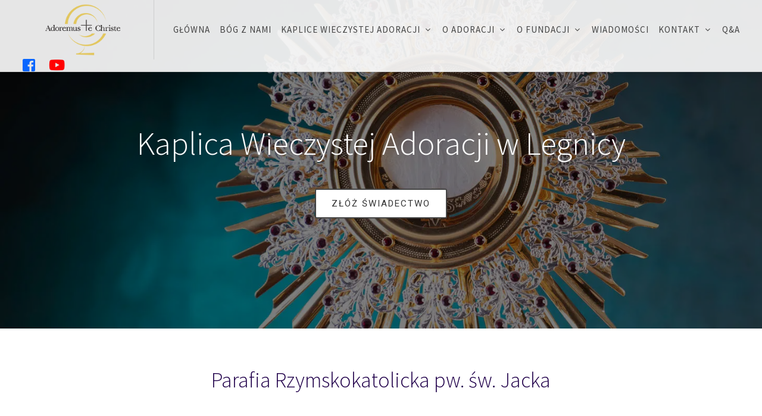

--- FILE ---
content_type: text/html; charset=utf-8
request_url: https://www.adoremustechriste.pl/pl/legnica.html
body_size: 13045
content:
<!DOCTYPE html>
    <html dir="ltr" lang="pl-PL">
      <head>
        
  <meta http-equiv="content-type" content="text/html; charset=utf-8" />
  <meta http-equiv="X-UA-Compatible" content="IE=edge,chrome=1">
  <meta name="viewport" content="width=device-width, initial-scale=1.0">
  <meta name=”MobileOptimized” content=”width”/>
  <meta name=”HandheldFriendly” content=”true”/>

  <link rel="apple-touch-icon" sizes="180x180" href="/apple-touch-icon.png">
  <link rel="icon" type="image/png" sizes="32x32" href="/favicon-32x32.png">
  <link rel="icon" type="image/png" sizes="16x16" href="/favicon-16x16.png">
  <link rel="manifest" href="/site.webmanifest">
  <link rel="mask-icon" href="/safari-pinned-tab.svg" color="#333333">
  <meta name="msapplication-TileColor" content="#ffffff">
  <meta name="theme-color" content="#ffffff">

  <meta http-equiv="Content-Type" content="text/html; charset=utf-8" />
  <meta name="title" content="Kaplica Wieczystej Adoracji w Legnicy" />
  <title>Kaplica Wieczystej Adoracji w Legnicy</title>

  
  <link rel="preconnect" href="https://fonts.googleapis.com">
  <link rel="preconnect" href="https://fonts.gstatic.com" crossorigin>
  <link href="https://fonts.googleapis.com/css?family=Source+Sans+Pro:300,400,600,700|Roboto:300,400,500,700&display=swap" rel="stylesheet" type="text/css" />
  <link rel="stylesheet" type="text/css" media="screen" href="https://www.adoremustechriste.pl/vendor/jquery-ui-1.12.1/jquery-ui.css" />
<link rel="stylesheet" type="text/css" media="screen" href="https://www.adoremustechriste.pl/vendor/select2/css/select2.min.css" />
<link rel="stylesheet" type="text/css" media="screen" href="https://www.adoremustechriste.pl/media/themes/adoremustechriste/css/bootstrap.css" />
<link rel="stylesheet" type="text/css" media="screen" href="https://www.adoremustechriste.pl/media/themes/adoremustechriste/css/style.css" />
<link rel="stylesheet" type="text/css" media="screen" href="https://www.adoremustechriste.pl/media/themes/adoremustechriste/css/onepage.css" />
<link rel="stylesheet" type="text/css" media="screen" href="https://www.adoremustechriste.pl/media/themes/adoremustechriste/css/dark.css" />
<link rel="stylesheet" type="text/css" media="screen" href="https://www.adoremustechriste.pl/media/themes/adoremustechriste/css/font-icons.css" />
<link rel="stylesheet" type="text/css" media="screen" href="https://www.adoremustechriste.pl/media/themes/adoremustechriste/css/animate.css" />
<link rel="stylesheet" type="text/css" media="screen" href="https://www.adoremustechriste.pl/media/themes/adoremustechriste/css/magnific-popup.css" />
<link rel="stylesheet" type="text/css" media="screen" href="https://www.adoremustechriste.pl/media/themes/adoremustechriste/css/fonts.css" />
<link rel="stylesheet" type="text/css" media="screen" href="https://www.adoremustechriste.pl/media/themes/adoremustechriste/css/colors.css" />
<link rel="stylesheet" type="text/css" media="screen" href="https://www.adoremustechriste.pl/media/themes/adoremustechriste/css/custom.css?v=e1" />
<link rel="stylesheet" type="text/css" media="screen" href="https://www.adoremustechriste.pl/media/themes/adoremustechriste/css/mapbox.css" />
    <link rel="stylesheet" href="https://www.adoremustechriste.pl/media/themes/adoremustechriste/vendor/cookie/cookieconsent.css" media="print" onload="this.media='all'">

    <script type="text/javascript" src="https://www.adoremustechriste.pl/media/themes/adoremustechriste/js/jquery.js"></script>
<script type="text/javascript" src="https://www.adoremustechriste.pl/vendor/jquery-ui-1.12.1/jquery-ui.min.js"></script>
<script type="text/javascript" src="https://www.adoremustechriste.pl/media/nc_ui/js/nc.common.js"></script>
<script type="text/javascript" src="https://www.adoremustechriste.pl/oneui/js/printThis.js"></script>

    
          <style type="text/css">
        table.atc-rekolekcje th{
    background: #D4A850;
    padding: 10px;
    font-weight: 300;
    font-size: 18px;
    font-family: 'Roboto'
    text-decoration: none;
}

table.atc-rekolekcje td {
    padding: 7px; 
}

table.atc-rekolekcje td:first-child {
color: #502610;
}

body {
	color: #333;
}
#body a.button-white { background-color: #fff !important; }
#body a.button-white:hover { color: #222 !important; }
#body #copyrights p {padding: 0px; margin: 0px; font-size: 17px;}
.primary-menu .ncSlot {
    width: 100%;
}
#body .dark .menu-item.active > .menu-link {color: var(--themecolor);}

#body .sub-menu-container .menu-link {
padding: 13px 15px;
color: #222;
border-bottom: 1px solid #ccc;
font-size: 15px;
}

#body #content h2, #body #content h3, #body #content h4 {
padding-bottom: 30px;
}
#body .sub-menu-container {
background: rgba(255, 255, 255, 0.9);
}

#body  .sub-menu-container:hover {
background: rgba(255, 255, 255, 0.9);
}
 
#body .sub-menu-container .sub-menu:hover .menu-link{
color: var(--themecolor);
}

#body #header-wrap.not-dark .sub-menu-container {
 background: rgba(255, 255, 255, 0.9);;
}
 
#body #header-wrap.not-dark .sub-menu-container .sub-menu:hover .menu-link{
color: #222;
}

#content ul li, #content ol li  {
padding-bottom: 15px;
    font-size: 21px;
line-height: 1.8;
}
#content ol { list-style: decimal;}
#content ol, #content ul { padding-left: 30px;}
#content h2,  #content p strong {
color: var(--themecolor);
}


  .remus-matrix td.color-0 {
    background: transparent !important;
    color: transparent !important;
  }
  .remus-matrix td.color-0 a {
    color: #222;
  }
  .remus-matrix td.color-1 {
    background: #FF0000 !important;
    color: #fff !important;
  }
  .remus-matrix td.color-1 a {
    color: #fff;
  }

  .remus-matrix td.color-2 {
    background: #FFFF01 !important;
    color: #222 !important;
  }
  .remus-matrix td.color-2 a {
    color: #222;
  }

  .remus-matrix td.color-3 {
    background: #34A853 !important;
    color: #fff !important;
  }
  .remus-matrix td.color-3 a {
    color: #fff;
  }

#body .white-font h1 { font-size: 55px; }

.heading-block > span:not(.before-heading) {
    display: block;
    margin-top: 10px;
    font-weight: 300;
    color: #333;
}

.fbox-content p {
    margin-top: 0.5rem;
    margin-bottom: 0px;
    color: #333;
}

@media (min-width: 992px) {
.primary-menu .menu-container .menu-link {
    padding-left: 10px;
    padding-right: 10px;
    font-size: 15px;
    font-weight: 400;
    letter-spacing: 3px;
}
}

@media (max-width: 992px) {
#body .white-font h1 { font-size: 35px; }
}

#body .normalize-headers  h2 {  font-weight: 400;}
#body .normalize-headers  h3 { margin: 0px; padding-top: 30px; font-weight: 400;}



#body .sub-menu-container .menu-link { 
padding: 7px 15px;
    color: #222;
    border-bottom: 1px solid #ccc;
    font-size: 13px;
}

.table > :not(caption) > * > * {
padding: 4px;
}

.text-center {
    text-align: center !important;
    vertical-align: middle !important;
}

#body #content .pricing-box .pricing-title h3 { font-size: 22px;  color: #333; margin: 0px; padding: 0px;}
#body #content .pricing-box .pricing-price { font-size: 3rem;} 

#body #content .pricing-title {
    padding: 0.5rem 0 !important;
}
#body #content  .pricing-price {  padding: 0.5rem 0 !important;}

#content ul.error_list { padding: 0px;}
#content ul.error_list  li { padding: 0px; font-size: 12px;}

#body .website_form textarea { height: 300px;}

#body .website_form .error_list {display: none;}

#body .website_form .has-error input {  border-color: red;}
#body .website_form .has-error textarea {  border-color: red;}

#body p {
    font-size: 20px;
}

#body #adForm .has-error  .form-check label { color: #ff0000; }
#body #adForm .has-error .form-control { border: 1px solid #ff0000; }

.mission-ribbon {
  position: absolute;
  top: 0;
  left: 0;
  background-color: #f39c12;
  color: #fff;
  padding: 5px 10px;
  font-size: 14px;
  font-weight: bold;
  border-radius: 0 0 0 5px;
}

.section-contact h3 {
	font-size: 1.4rem;
	font-weight: 700;
}

.section-contact > div {
	padding: 30px 20px;
	border: 1px solid #EEE;
}

#body .sub-menu-container .menu-link {
    padding: 7px 15px;
    color: #222;
    border-bottom: 1px solid #ccc;
    font-size: 13px;
    text-transform: none;
    letter-spacing: 2px;
}

@media (min-width: 992px) {
.primary-menu .menu-container .menu-link {
letter-spacing: 2px;
}


.mega-menu-content {
  overflow-y: auto; 
  max-height: calc(100vh - 120px);  
}

.mega-menu-content::-webkit-scrollbar {
  width: 8px;
}

.mega-menu-content::-webkit-scrollbar-track {
  background: #f1f1f1;
}

.mega-menu-content::-webkit-scrollbar-thumb {
  background: #888;
}

.mega-menu-content::-webkit-scrollbar-thumb:hover {
  background: #555;
}

}




    
 td.chap-25.hour-0 .matrix-cell, 
 td.chap-25.hour-1 .matrix-cell,
 td.chap-25.hour-2 .matrix-cell,
 td.chap-25.hour-3 .matrix-cell,
 td.chap-25.hour-4 .matrix-cell,
 td.chap-25.hour-5 .matrix-cell,
 td.chap-25.hour-6 .matrix-cell,
 td.chap-25.hour-7 .matrix-cell,
 td.chap-25.hour-8 .matrix-cell,
 td.chap-25.hour-9 .matrix-cell,
 td.chap-25.hour-10 .matrix-cell,
 td.chap-25.hour-11 .matrix-cell,
 td.chap-25.hour-12 .matrix-cell,
 td.chap-25.hour-13 .matrix-cell,
 td.chap-25.hour-14 .matrix-cell,
 td.chap-25.hour-15 .matrix-cell,
 td.chap-25.hour-16 .matrix-cell,
 td.chap-25.hour-17 .matrix-cell,
 td.chap-25.hour-18 .matrix-cell,
 td.chap-25.hour-19 .matrix-cell,  
 td.chap-25.hour-23 .matrix-cell
{
    position: relative;
    display: block;
    width: 100%;
    height: 100%;
    padding: .75rem .75rem;
    cursor: not-allowed;
    position: relative;
    background-image: url('data:image/svg+xml;utf8,<svg xmlns="http://www.w3.org/2000/svg" viewBox="0 0 24 24" fill="none" stroke="%23999" stroke-width="2" stroke-linecap="round" stroke-linejoin="round"><path d="M18 6L6 18M6 6l12 12"/></svg>');
    background-repeat: no-repeat;
    background-position: center;
    background-size: 50%;
}

td.chap-25.hour-0 .matrix-cell a,
td.chap-25.hour-1 .matrix-cell a,
td.chap-25.hour-2 .matrix-cell a,
td.chap-25.hour-3 .matrix-cell a,
td.chap-25.hour-4 .matrix-cell a,
td.chap-25.hour-5 .matrix-cell a,
td.chap-25.hour-6 .matrix-cell a,
td.chap-25.hour-7 .matrix-cell a,
td.chap-25.hour-8 .matrix-cell a,
td.chap-25.hour-9 .matrix-cell a,
td.chap-25.hour-10 .matrix-cell a,
td.chap-25.hour-12 .matrix-cell a,
td.chap-25.hour-13 .matrix-cell a,
td.chap-25.hour-14 .matrix-cell a,
td.chap-25.hour-15 .matrix-cell a,
td.chap-25.hour-16 .matrix-cell a,
td.chap-25.hour-17 .matrix-cell a,
td.chap-25.hour-18 .matrix-cell a,
td.chap-25.hour-19 .matrix-cell a,
td.chap-25.hour-23 .matrix-cell a,
{
    display: none !important;
}


.rek-countdown {
	margin-top: 2rem
}

.rek-countdown .countdown-section {
	font-size: 13px;
	letter-spacing: 1px;
	font-weight: 300;
	border: 0;
	color: #e2c65c;
	margin-right:40px;
}

.rek-countdown .countdown-amount {
	font-size: 50px;
	margin-bottom: 5px;
	letter-spacing: -2px;
	font-weight: 700;
	color: #e2c65c;
}

@media(min-width: 768px) {
	.rek-countdown .countdown-section {
			font-size: 18px
	}

	.rek-countdown .countdown-amount {
			font-size: 85px;
			letter-spacing: -4px
	}
}

.sub-menu-container .menu-item:hover > .menu-link {
    font-weight: inherit;
}

.embed-responsive {
  position: relative;
  padding-bottom: 56.25%; /* 16:9 */
  height: 0;
  overflow: hidden;
  max-width: 100%;
  background: #000; /* opcjonalnie */
}

.embed-responsive iframe {
  position: absolute;
  top: 0;
  left: 0;
  width: 100%;
  height: 100%;
  border: 0;
}

@media (min-width: 992px) {
    .primary-menu:not(.on-click) .menu-item:hover > .sub-menu-container, .primary-menu:not(.on-click) .menu-item:hover > .mega-menu-content {
 
        margin-top: -3px;
     
    }
}

.diocese p {
    border-radius: 25px;
    background-color: #fff;
    border: 1px solid #777;
    padding: 8px 20px;
    color: #222;
    font-size: 1rem;
    text-align: center;
display: inline;
    border: 4px solid #D4A851;
}
.diocese span {
 font-weight: bolder;
   padding: 10px 20px;
color: #222;
}

#body .multicol .diocese p span {
    font-size: 16px;
}

.chapel-mega-container > div {
 
    min-width: 30%;
}      </style>
    
          <meta property="og:title" content="“Adoremus Te Christe - Kaplice Wieczystej Adoracji">
<meta property="og:description" content="Adoremus Te Christe, czyli z łaciny: Adorujemy Ciebie Chryste - to nazwa dzieła tworzenia kaplic wieczystej adoracji, która trwa 24 godziny na dobę, przez 7 dni w tygodniu.">
<meta property="og:image" content="https://adoremustechriste.pl/uploads/file/2/monstrancja-fd8.jpg">
<meta property="og:url" content="https://adoremustechriste.pl">
<meta property="og:site_name" content="Adoremus Te Christe">
<meta property="og:type" content="website">          </head>
      <!-- Google tag (gtag.js) -->
<script async src="https://www.googletagmanager.com/gtag/js?id=G-SJ53WF6CM1"></script>
<script>
  window.dataLayer = window.dataLayer || [];
  function gtag(){dataLayer.push(arguments);}
  gtag('js', new Date());
  gtag('config', 'G-SJ53WF6CM1');
</script>
      <body class="stretched frontend">
        <div class="modal fade" tabindex="-1" id="commonModal">
  <div class="modal-dialog modal-dialog-centered modal-dialog-scrollable modal-xl">
    <div class="modal-content">
      <div class="modal-header">
        <h3 class="modal-title js-modal-title text-center"></h3>
        <button type="button" class="btn-close" data-bs-dismiss="modal" aria-label="Zamknij"></button>
      </div>
      <div class="modal-body">
        <div class="js-loading" style="display: none;">
          <div class="spinner-border" role="status">
            <span class="sr-only">...</span>
          </div>
        </div>
        <div class="js-ad-form-container"></div>
      </div>
      <div class="modal-footer">
        <button type="button" class="btn btn-secondary" data-bs-dismiss="modal">Zamknij</button>
        <button type="button" class="btn btn-primary js-submit">Wyślij</button>
      </div>
    </div>
  </div>
</div>        <div id="body">
          
          <!-- Document Wrapper
          ============================================= -->
          <div id="wrapper" class="clearfix">
            <!-- Header
============================================= -->
<header id="header" class="full-header transparent-header semi-transparent sticky-header">
	<div id="header-wrap">
		<div class="container">
			<div class="header-row">

				<!-- Logo
				============================================= -->
				<div id="logo">
					<a href="/" class="standard-logo"><img src="https://www.adoremustechriste.pl/media/themes/adoremustechriste/images/adoremus-logo.png" alt="AdoremusTeChriste"></a>
					<a href="/" class="retina-logo" ><img src="https://www.adoremustechriste.pl/media/themes/adoremustechriste/images/adoremus-logo.png" alt="AdoremusTeChriste" style="height: 100px;"></a>
				</div><!-- #logo end -->


				<div class="header-misc ms-0">
						<div class="header-misc-icon">
						<a href="https://www.facebook.com/adoremustechriste" title="Oficjalna strona na Facebooku AdoremusTeChriste" target="_blank"><i class="icon-facebook-square" style="color: #0866FF; font-size: 1.5rem;"></i></a>
					</div>
					<div class="header-misc-icon ms-3">
						<a href="https://www.youtube.com/@AdoremusTeChriste-pl" title="Oficjalny kanał youtube AdoremusTeChriste" target="_blank" style="color: #FF0000; font-size: 1.5rem;"><i class="icon-youtube"></i></a>
					</div>
				</div>
				
				<div id="primary-menu-trigger">
					<svg class="svg-trigger" viewBox="0 0 100 100"><path d="m 30,33 h 40 c 3.722839,0 7.5,3.126468 7.5,8.578427 0,5.451959 -2.727029,8.421573 -7.5,8.421573 h -20"></path><path d="m 30,50 h 40"></path><path d="m 70,67 h -40 c 0,0 -7.5,-0.802118 -7.5,-8.365747 0,-7.563629 7.5,-8.634253 7.5,-8.634253 h 20"></path></svg>
				</div>

				<!-- Primary Navigation
				============================================= -->
				<nav class="primary-menu not-dark with-arrows">
					   	<div class="ncSlot" rel="menu_top">
     <div class="">
                <ul class="menu-container">
                     <li class="menu-item ">
              	<a href="/strona-glowna"class="menu-link">
     <div>Główna</div>
   </a>
            
          </li>
                            <li class="menu-item ">
                  <a href="https://bogznami.adoremustechriste.pl"   target="_blank" class="menu-link"  title="Bóg z nami">Bóg z nami</a>
            
          </li>
                            <li class="menu-item active  mega-menu sub-menu">
              	<a href="/kaplice-wieczystej-adoracji"class="menu-link">
     <div>Kaplice Wieczystej Adoracji</div>
   </a>
                            <style>
  .chapel-avatar img {
  border-radius: 50%;
  border: 1px solid #D4A850;
  width: 70px;
  height: 70px;
  object-fit: cover;
  box-shadow: 0 0 0 3px #D4A850;
  margin-right: 10px;
}

.chapel-mega-container {
  align-items: center;
  display: flex;
  margin-right: 10px;
  margin-bottom: 10px;
  padding: 10px;
  box-sizing: border-box;
  box-shadow: 1px 2px 4px rgba(0, 0, 0, 0.1);
  transition: box-shadow 0.3s ease, transform 0.3s ease;
}
.chapel-mega-container:hover {
  box-shadow: 0 5px 15px rgba(0, 0, 0, 0.2);
  transform: scale(1.05);
}


.chapel-mega-container > div {
  margin-right: 10px;
}

/* To avoid extra margin on the last child */
.chapel-mega-container > div:last-child {
  margin-right: 0;
}
.chapel-info {
  flex-grow: 1;
}

.chapel-link, .chapel-social {
  display: block;
}

.chapel-social  {
  color: #444;
}

.chapel-date {
  display: block;
}

@media (min-width: 992px) {
  .full-header #logo { padding-right: 2px; }
}
@media (min-width: 992px) {
  .primary-menu .menu-container .menu-link {
      padding-left: 7px;
      padding-right: 7px;
      font-size: 15px;
      font-weight: 400;
      letter-spacing: 1px;
  }
}

@media (min-width: 992px) {
  .full-header .primary-menu .menu-container {
    padding-right: 0px;
    margin-right: 0px;
    border-right: none;
  }
}

#body .sub-menu-container .chapel-mega-container .menu-link {
  font-weight: 600;
  font-size: 15px;
}

.chapel-social a.button  { padding: 4px 4px 4px 6px; }
#body .sub-menu-container .menu-link {
  border-bottom: 1px solid #f8f2f2;
}

#body .sub-menu-container .chapel-mega-container .in_mission::before {
  content: '';
  display: inline-block;
  width: 8px;
  height: 8px;
  background-color: #0D9D0D;
  border-radius: 50%;
  margin-right: 5px;
  vertical-align: middle;
}

</style>
<div class="mega-menu-content mega-menu-style-2" style="background-color: rgba(255,255,255, 1);">
  <div class="container">
    <div class="row">
      <ul class="sub-menu-container mega-menu-column col-12">
        <li class="menu-item">
          <div class="widget row">
                                                                  <div class="col-12  col-lg-3 mb-2" >
                <div class="chapel-mega-container d-flex">
                  <div class="chapel-avatar">
                    <a href="https://adoremustechriste.pl/oswiecim"><img src="https://www.adoremustechriste.pl/uploads/adFile/1/thumb-277530623_5729805243713617_3027797963781934138_n-1-23e62.jpg" /></a>
                  </div>
                  <div class="chapel-info">
                    <div class="chapel-link text-center">
                      <a href="https://adoremustechriste.pl/oswiecim" class="menu-link"> Oświęcim</a>
                    </div>
                    <div class="chapel-social text-center mb-2">
                     <small class="in_mission" style="display: block; padding-top: 10px;">Misja trwa od: 15/02/2026</small>
                    </div>
                                      </div>
                  
                </div>
              </div>
                                                      <div class="col-12  col-lg-3 mb-2" >
                <div class="chapel-mega-container d-flex">
                  <div class="chapel-avatar">
                    <a href="https://adoremustechriste.pl/sosnowiec"><img src="https://www.adoremustechriste.pl/uploads/adFile/1/thumb-sosnowiec-851f8.jpg" /></a>
                  </div>
                  <div class="chapel-info">
                    <div class="chapel-link text-center">
                      <a href="https://adoremustechriste.pl/sosnowiec" class="menu-link"> Sosnowiec</a>
                    </div>
                    <div class="chapel-social text-center mb-2">
                     <small class="in_mission" style="display: block; padding-top: 10px;">Misja trwa od: 01/02/2026</small>
                    </div>
                                        <div class="chapel-percentage">
                      <div class="progress push">
                        <div class="progress-bar" role="progressbar" style="width: 27%;" aria-valuenow="46" aria-valuemin="0" aria-valuemax="168">
                          <span class="fs-sm fw-semibold">27%</span>
                        </div>
                      </div>
                    </div>
                    <div class="chapel-social text-center mt-1"> <small>Godziny bez adorujących: 122</small></div>
                                      </div>
                  
                </div>
              </div>
                                                      <div class="col-12  col-lg-3 mb-2" >
                <div class="chapel-mega-container d-flex">
                  <div class="chapel-avatar">
                    <a href="https://adoremustechriste.pl/gdansk-zaspa"><img src="https://www.adoremustechriste.pl/uploads/adFile/1/thumb-gdansk-zaspa-kazimierza-1-1-0391e.jpg" /></a>
                  </div>
                  <div class="chapel-info">
                    <div class="chapel-link text-center">
                      <a href="https://adoremustechriste.pl/gdansk-zaspa" class="menu-link"> Gdańsk - Zaspa</a>
                    </div>
                    <div class="chapel-social text-center mb-2">
                     <small class="in_mission" style="display: block; padding-top: 10px;">Misja trwa od: 11/01/2026</small>
                    </div>
                                        <div class="chapel-percentage">
                      <div class="progress push">
                        <div class="progress-bar" role="progressbar" style="width: 5%;" aria-valuenow="9" aria-valuemin="0" aria-valuemax="168">
                          <span class="fs-sm fw-semibold">5%</span>
                        </div>
                      </div>
                    </div>
                    <div class="chapel-social text-center mt-1"> <small>Godziny bez adorujących: 159</small></div>
                                      </div>
                  
                </div>
              </div>
                                                      <div class="col-12  col-lg-3 mb-2" >
                <div class="chapel-mega-container d-flex">
                  <div class="chapel-avatar">
                    <a href="https://adoremustechriste.pl/bialystok-milosierdzia"><img src="https://www.adoremustechriste.pl/uploads/adFile/1/thumb-bialystok-sanktuarium-milosierdzia-boz-ego-1-84295.jpg" /></a>
                  </div>
                  <div class="chapel-info">
                    <div class="chapel-link text-center">
                      <a href="https://adoremustechriste.pl/bialystok-milosierdzia" class="menu-link"> Białystok - Sanktuarium Miłosierdzia Bożego</a>
                    </div>
                    <div class="chapel-social text-center mb-2">
                     <small class="in_mission" style="display: block; padding-top: 10px;">Misja trwa od: 07/12/2025</small>
                    </div>
                                        <div class="chapel-percentage">
                      <div class="progress push">
                        <div class="progress-bar" role="progressbar" style="width: 100%;" aria-valuenow="168" aria-valuemin="0" aria-valuemax="168">
                          <span class="fs-sm fw-semibold">100%</span>
                        </div>
                      </div>
                    </div>
                    <div class="chapel-social text-center mt-1"> <small>Godziny bez adorujących: 0</small></div>
                                      </div>
                  
                </div>
              </div>
                                                      <div class="col-12  col-lg-3 mb-2" >
                <div class="chapel-mega-container d-flex">
                  <div class="chapel-avatar">
                    <a href="https://adoremustechriste.pl/plock-jozefa"><img src="https://www.adoremustechriste.pl/uploads/adFile/1/thumb-kaplica-wieczystej-adoracji-plock-parafia-pw-sw-jozefa-f48df.png" /></a>
                  </div>
                  <div class="chapel-info">
                    <div class="chapel-link text-center">
                      <a href="https://adoremustechriste.pl/plock-jozefa" class="menu-link"> Płock -Józefa</a>
                    </div>
                    <div class="chapel-social text-center mb-2">
                     <small class="in_mission" style="display: block; padding-top: 10px;">Misja trwa od: 16/11/2025</small>
                    </div>
                                        <div class="chapel-percentage">
                      <div class="progress push">
                        <div class="progress-bar" role="progressbar" style="width: 54%;" aria-valuenow="90" aria-valuemin="0" aria-valuemax="168">
                          <span class="fs-sm fw-semibold">54%</span>
                        </div>
                      </div>
                    </div>
                    <div class="chapel-social text-center mt-1"> <small>Godziny bez adorujących: 78</small></div>
                                      </div>
                  
                </div>
              </div>
                                                      <div class="col-12  col-lg-3 mb-2" >
                <div class="chapel-mega-container d-flex">
                  <div class="chapel-avatar">
                    <a href="https://adoremustechriste.pl/zambrow"><img src="https://www.adoremustechriste.pl/uploads/adFile/1/thumb-zambrow-e95ef.png" /></a>
                  </div>
                  <div class="chapel-info">
                    <div class="chapel-link text-center">
                      <a href="https://adoremustechriste.pl/zambrow" class="menu-link"> Zambrów</a>
                    </div>
                    <div class="chapel-social text-center mb-2">
                     <small class="in_mission" style="display: block; padding-top: 10px;">Misja trwa od: 16/11/2025</small>
                    </div>
                                        <div class="chapel-percentage">
                      <div class="progress push">
                        <div class="progress-bar" role="progressbar" style="width: 72%;" aria-valuenow="121" aria-valuemin="0" aria-valuemax="168">
                          <span class="fs-sm fw-semibold">72%</span>
                        </div>
                      </div>
                    </div>
                    <div class="chapel-social text-center mt-1"> <small>Godziny bez adorujących: 47</small></div>
                                      </div>
                  
                </div>
              </div>
                                                      <div class="col-12  col-lg-3 mb-2" >
                <div class="chapel-mega-container d-flex">
                  <div class="chapel-avatar">
                    <a href="https://adoremustechriste.pl/nowe-skalmierzyce"><img src="https://www.adoremustechriste.pl/uploads/adFile/1/thumb-medium-parafia-cudu-eucharystycznego-pw-bozego-ciala-misja-kaplicy-wieczystej-adoracji-wrzesien-2025-f8cb2-cd257.jpg" /></a>
                  </div>
                  <div class="chapel-info">
                    <div class="chapel-link text-center">
                      <a href="https://adoremustechriste.pl/nowe-skalmierzyce" class="menu-link"> Nowe Skalmierzyce</a>
                    </div>
                    <div class="chapel-social text-center mb-2">
                     <small class="in_mission" style="display: block; padding-top: 10px;">Misja trwa od: 14/09/2025</small>
                    </div>
                                        <div class="chapel-percentage">
                      <div class="progress push">
                        <div class="progress-bar" role="progressbar" style="width: 97%;" aria-valuenow="163" aria-valuemin="0" aria-valuemax="168">
                          <span class="fs-sm fw-semibold">97%</span>
                        </div>
                      </div>
                    </div>
                    <div class="chapel-social text-center mt-1"> <small>Godziny bez adorujących: 5</small></div>
                                      </div>
                  
                </div>
              </div>
                                                      <div class="col-12  col-lg-3 mb-2" >
                <div class="chapel-mega-container d-flex">
                  <div class="chapel-avatar">
                    <a href="https://adoremustechriste.pl/lebork"><img src="https://www.adoremustechriste.pl/uploads/adFile/1/thumb-najswietszej-maryi-panny-krolowej-polski-w-leborku-9a07d.jpg" /></a>
                  </div>
                  <div class="chapel-info">
                    <div class="chapel-link text-center">
                      <a href="https://adoremustechriste.pl/lebork" class="menu-link"> Lębork</a>
                    </div>
                    <div class="chapel-social text-center mb-2">
                     <small class="in_mission" style="display: block; padding-top: 10px;">Misja trwa od: 14/09/2025</small>
                    </div>
                                        <div class="chapel-percentage">
                      <div class="progress push">
                        <div class="progress-bar" role="progressbar" style="width: 100%;" aria-valuenow="168" aria-valuemin="0" aria-valuemax="168">
                          <span class="fs-sm fw-semibold">100%</span>
                        </div>
                      </div>
                    </div>
                    <div class="chapel-social text-center mt-1"> <small>Godziny bez adorujących: 0</small></div>
                                      </div>
                  
                </div>
              </div>
                                                      <div class="col-12  col-lg-3 mb-2" >
                <div class="chapel-mega-container d-flex">
                  <div class="chapel-avatar">
                    <a href="http://adoremustechriste.pl/bialystok"><img src="https://www.adoremustechriste.pl/uploads/adFile/1/thumb-parafia-rzymskokatolicka-pw-ducha-swie-tego-w-bialymstoku-a5d3e.jpg" /></a>
                  </div>
                  <div class="chapel-info">
                    <div class="chapel-link text-center">
                      <a href="http://adoremustechriste.pl/bialystok" class="menu-link"> Białystok</a>
                    </div>
                    <div class="chapel-social text-center mb-2">
                     <small class="in_mission" style="display: block; padding-top: 10px;">Misja trwa od: 04/04/2025</small>
                    </div>
                                        <div class="chapel-percentage">
                      <div class="progress push">
                        <div class="progress-bar" role="progressbar" style="width: 93%;" aria-valuenow="156" aria-valuemin="0" aria-valuemax="168">
                          <span class="fs-sm fw-semibold">93%</span>
                        </div>
                      </div>
                    </div>
                    <div class="chapel-social text-center mt-1"> <small>Godziny bez adorujących: 12</small></div>
                                      </div>
                  
                </div>
              </div>
            
                                        <div class="col-12  col-lg-3 mb-2" >
                <div class="chapel-mega-container d-flex">
                  <div class="chapel-avatar">
                    <img src="https://www.adoremustechriste.pl/uploads/adFile/1/thumb-pszczyna-7910b.jpg" />
                  </div>
                  <div class="chapel-info">
                    <div class="chapel-link text-center">
                      <a href="https://adoremustechriste.pl/pszczyna" class="menu-link"> Pszczyna</a>
                    </div>
                    <div class="chapel-social text-center">
                     <small style="display: block; padding-top: 10px;">Adoracja 24h/7 od: 10/12/2025</small>
                    </div>
                  </div>
                </div>
              </div>
                                        <div class="col-12  col-lg-3 mb-2" >
                <div class="chapel-mega-container d-flex">
                  <div class="chapel-avatar">
                    <img src="https://www.adoremustechriste.pl/uploads/adFile/1/thumb-czechowice-dziedzice-44fb8.jpg" />
                  </div>
                  <div class="chapel-info">
                    <div class="chapel-link text-center">
                      <a href="https://adoremustechriste.pl/czechowice-dziedzice" class="menu-link"> Czechowice-Dziedzice</a>
                    </div>
                    <div class="chapel-social text-center">
                     <small style="display: block; padding-top: 10px;">Adoracja 24h/7 od: 08/12/2025</small>
                    </div>
                  </div>
                </div>
              </div>
                                        <div class="col-12  col-lg-3 mb-2" >
                <div class="chapel-mega-container d-flex">
                  <div class="chapel-avatar">
                    <img src="https://www.adoremustechriste.pl/uploads/adFile/1/thumb-sokolka-antoni-padewski-kaplica-wieczystej-adoracji-7494c.jpg" />
                  </div>
                  <div class="chapel-info">
                    <div class="chapel-link text-center">
                      <a href="https://adoremustechriste.pl/sokolka" class="menu-link"> Sokółka</a>
                    </div>
                    <div class="chapel-social text-center">
                     <small style="display: block; padding-top: 10px;">Adoracja 24h/7 od: 08/12/2025</small>
                    </div>
                  </div>
                </div>
              </div>
                                        <div class="col-12  col-lg-3 mb-2" >
                <div class="chapel-mega-container d-flex">
                  <div class="chapel-avatar">
                    <img src="https://www.adoremustechriste.pl/uploads/adFile/1/thumb-makow-mazowiecki-kwa-07a42.jpg" />
                  </div>
                  <div class="chapel-info">
                    <div class="chapel-link text-center">
                      <a href="https://adoremustechriste.pl/makow-mazowiecki" class="menu-link"> Maków Mazowiecki</a>
                    </div>
                    <div class="chapel-social text-center">
                     <small style="display: block; padding-top: 10px;">Adoracja 24h/7 od: 23/11/2025</small>
                    </div>
                  </div>
                </div>
              </div>
                                        <div class="col-12  col-lg-3 mb-2" >
                <div class="chapel-mega-container d-flex">
                  <div class="chapel-avatar">
                    <img src="https://www.adoremustechriste.pl/uploads/adFile/1/thumb-sanktuarium-pw-sw-maksymiliana-lubin-9578d.jpeg" />
                  </div>
                  <div class="chapel-info">
                    <div class="chapel-link text-center">
                      <a href="https://adoremustechriste.pl/lubin" class="menu-link"> Lubin</a>
                    </div>
                    <div class="chapel-social text-center">
                     <small style="display: block; padding-top: 10px;">Adoracja 24h/7 od: 12/11/2025</small>
                    </div>
                  </div>
                </div>
              </div>
                                        <div class="col-12  col-lg-3 mb-2" >
                <div class="chapel-mega-container d-flex">
                  <div class="chapel-avatar">
                    <img src="https://www.adoremustechriste.pl/uploads/adFile/1/thumb-poznan-kosciol-pw-sw-jana-bosko-kaplica-wieczystej-adoracji-salezjanie-poznan-winogrady-421db.jpg" />
                  </div>
                  <div class="chapel-info">
                    <div class="chapel-link text-center">
                      <a href="https://adoremustechriste.pl/poznan-winogrady" class="menu-link"> Poznań Winogrady</a>
                    </div>
                    <div class="chapel-social text-center">
                     <small style="display: block; padding-top: 10px;">Adoracja 24h/7 od: 05/10/2025</small>
                    </div>
                  </div>
                </div>
              </div>
                                        <div class="col-12  col-lg-3 mb-2" >
                <div class="chapel-mega-container d-flex">
                  <div class="chapel-avatar">
                    <img src="https://www.adoremustechriste.pl/uploads/adFile/1/thumb-krotoszyn-bazylika-pw-sw-jana-chrzciciela-misja-kaplicy-wieczystej-adoracji-2f9bf.jpg" />
                  </div>
                  <div class="chapel-info">
                    <div class="chapel-link text-center">
                      <a href="https://adoremustechriste.pl/krotoszyn" class="menu-link"> Krotoszyn</a>
                    </div>
                    <div class="chapel-social text-center">
                     <small style="display: block; padding-top: 10px;">Adoracja 24h/7 od: 28/09/2025</small>
                    </div>
                  </div>
                </div>
              </div>
                                        <div class="col-12  col-lg-3 mb-2" >
                <div class="chapel-mega-container d-flex">
                  <div class="chapel-avatar">
                    <img src="https://www.adoremustechriste.pl/uploads/adFile/1/thumb-gietrzwald-sanktuarium-38450.jpg" />
                  </div>
                  <div class="chapel-info">
                    <div class="chapel-link text-center">
                      <a href="https://adoremustechriste.pl/gietrzwald" class="menu-link"> Gietrzwałd</a>
                    </div>
                    <div class="chapel-social text-center">
                     <small style="display: block; padding-top: 10px;">Adoracja 24h/7 od: 08/09/2025</small>
                    </div>
                  </div>
                </div>
              </div>
                                        <div class="col-12  col-lg-3 mb-2" >
                <div class="chapel-mega-container d-flex">
                  <div class="chapel-avatar">
                    <img src="https://www.adoremustechriste.pl/uploads/adFile/1/thumb-misja-kaplicy-wieczystej-adoracji-parafia-sw-brata-alberta-w-skarzysku-kaminnej-e0f1f.jpeg" />
                  </div>
                  <div class="chapel-info">
                    <div class="chapel-link text-center">
                      <a href="https://adoremustechriste.pl/skarzysko-kamienna" class="menu-link"> Skarżysko-Kamienna</a>
                    </div>
                    <div class="chapel-social text-center">
                     <small style="display: block; padding-top: 10px;">Adoracja 24h/7 od: 04/07/2025</small>
                    </div>
                  </div>
                </div>
              </div>
                                        <div class="col-12  col-lg-3 mb-2" >
                <div class="chapel-mega-container d-flex">
                  <div class="chapel-avatar">
                    <img src="https://www.adoremustechriste.pl/uploads/adFile/1/thumb-busko-zdroj-12a2c.jpg" />
                  </div>
                  <div class="chapel-info">
                    <div class="chapel-link text-center">
                      <a href="https://adoremustechriste.pl/busko-zdroj" class="menu-link"> Busko Zdrój</a>
                    </div>
                    <div class="chapel-social text-center">
                     <small style="display: block; padding-top: 10px;">Adoracja 24h/7 od: 17/06/2025</small>
                    </div>
                  </div>
                </div>
              </div>
                                        <div class="col-12  col-lg-3 mb-2" >
                <div class="chapel-mega-container d-flex">
                  <div class="chapel-avatar">
                    <img src="https://www.adoremustechriste.pl/uploads/adFile/1/thumb-lodz-retkinia-parafia-chrystusa-krola-misja-kaplicy-wieczystej-adoracji-38233.jpeg" />
                  </div>
                  <div class="chapel-info">
                    <div class="chapel-link text-center">
                      <a href="https://adoremustechriste.pl/lodz-retkinia" class="menu-link"> Łodź-Retkinia</a>
                    </div>
                    <div class="chapel-social text-center">
                     <small style="display: block; padding-top: 10px;">Adoracja 24h/7 od: 25/05/2025</small>
                    </div>
                  </div>
                </div>
              </div>
                                        <div class="col-12  col-lg-3 mb-2" >
                <div class="chapel-mega-container d-flex">
                  <div class="chapel-avatar">
                    <img src="https://www.adoremustechriste.pl/uploads/adFile/1/thumb-kosciol-chrystusa-odkupiciela-cz-owieka-w-olsztynie-24cb7.jpg" />
                  </div>
                  <div class="chapel-info">
                    <div class="chapel-link text-center">
                      <a href="https://adoremustechriste.pl/olsztyn" class="menu-link"> Olsztyn</a>
                    </div>
                    <div class="chapel-social text-center">
                     <small style="display: block; padding-top: 10px;">Adoracja 24h/7 od: 15/05/2025</small>
                    </div>
                  </div>
                </div>
              </div>
                                        <div class="col-12  col-lg-3 mb-2" >
                <div class="chapel-mega-container d-flex">
                  <div class="chapel-avatar">
                    <img src="https://www.adoremustechriste.pl/uploads/adFile/1/thumb-parafia-pw-sw-jana-chrzciciela-kutno-kaplica-wieczystej-adoracji-81f84.png" />
                  </div>
                  <div class="chapel-info">
                    <div class="chapel-link text-center">
                      <a href="https://adoremustechriste.pl/kutno" class="menu-link"> Kutno</a>
                    </div>
                    <div class="chapel-social text-center">
                     <small style="display: block; padding-top: 10px;">Adoracja 24h/7 od: 19/03/2025</small>
                    </div>
                  </div>
                </div>
              </div>
                                        <div class="col-12  col-lg-3 mb-2" >
                <div class="chapel-mega-container d-flex">
                  <div class="chapel-avatar">
                    <img src="https://www.adoremustechriste.pl/uploads/adFile/1/thumb-parafia-rzymskokatolicka-pw-s-w-aleksandra-w-suwalkach-4276c.jpeg" />
                  </div>
                  <div class="chapel-info">
                    <div class="chapel-link text-center">
                      <a href="https://adoremustechriste.pl/suwalki" class="menu-link"> Suwałki</a>
                    </div>
                    <div class="chapel-social text-center">
                     <small style="display: block; padding-top: 10px;">Adoracja 24h/7 od: 02/02/2025</small>
                    </div>
                  </div>
                </div>
              </div>
                                        <div class="col-12  col-lg-3 mb-2" >
                <div class="chapel-mega-container d-flex">
                  <div class="chapel-avatar">
                    <img src="https://www.adoremustechriste.pl/uploads/adFile/1/thumb-kwa-pultusk-1-0a210.jpeg" />
                  </div>
                  <div class="chapel-info">
                    <div class="chapel-link text-center">
                      <a href="https://adoremustechriste.pl/pultusk" class="menu-link"> Pułtusk</a>
                    </div>
                    <div class="chapel-social text-center">
                     <small style="display: block; padding-top: 10px;">Adoracja 24h/7 od: 29/12/2024</small>
                    </div>
                  </div>
                </div>
              </div>
                                        <div class="col-12  col-lg-3 mb-2" >
                <div class="chapel-mega-container d-flex">
                  <div class="chapel-avatar">
                    <img src="https://www.adoremustechriste.pl/uploads/adFile/1/thumb-parafia-nawr-sw-pawla-apostola-warszawa-grochow-410ca.jpg" />
                  </div>
                  <div class="chapel-info">
                    <div class="chapel-link text-center">
                      <a href="https://adoremustechriste.pl/waw-grochow" class="menu-link"> Warszawa- Grochów</a>
                    </div>
                    <div class="chapel-social text-center">
                     <small style="display: block; padding-top: 10px;">Adoracja 24h/7 od: 21/12/2024</small>
                    </div>
                  </div>
                </div>
              </div>
                                        <div class="col-12  col-lg-3 mb-2" >
                <div class="chapel-mega-container d-flex">
                  <div class="chapel-avatar">
                    <img src="https://www.adoremustechriste.pl/uploads/adFile/1/thumb-gniezno-00f54.jpeg" />
                  </div>
                  <div class="chapel-info">
                    <div class="chapel-link text-center">
                      <a href="https://adoremustechriste.pl/gniezno" class="menu-link"> Gniezno</a>
                    </div>
                    <div class="chapel-social text-center">
                     <small style="display: block; padding-top: 10px;">Adoracja 24h/7 od: 22/09/2024</small>
                    </div>
                  </div>
                </div>
              </div>
                                        <div class="col-12  col-lg-3 mb-2" >
                <div class="chapel-mega-container d-flex">
                  <div class="chapel-avatar">
                    <img src="https://www.adoremustechriste.pl/uploads/adFile/1/thumb-wrzesnia-kaplica-wieczystej-adoracji-parafia-pw-sw-krolowej-jadwigi-9f59f.jpeg" />
                  </div>
                  <div class="chapel-info">
                    <div class="chapel-link text-center">
                      <a href="https://adoremustechriste.pl/wrzesnia" class="menu-link"> Września</a>
                    </div>
                    <div class="chapel-social text-center">
                     <small style="display: block; padding-top: 10px;">Adoracja 24h/7 od: 12/09/2024</small>
                    </div>
                  </div>
                </div>
              </div>
                                        <div class="col-12  col-lg-3 mb-2" >
                <div class="chapel-mega-container d-flex">
                  <div class="chapel-avatar">
                    <img src="https://www.adoremustechriste.pl/uploads/adFile/1/thumb-800_533wegrow_sw-piotra-z-alkantary-kaplica-wieczystej-adoracji-4d6-6c933.jpg" />
                  </div>
                  <div class="chapel-info">
                    <div class="chapel-link text-center">
                      <a href="https://adoremustechriste.pl/wegrow" class="menu-link"> Węgrów</a>
                    </div>
                    <div class="chapel-social text-center">
                     <small style="display: block; padding-top: 10px;">Adoracja 24h/7 od: 08/09/2024</small>
                    </div>
                  </div>
                </div>
              </div>
                                        <div class="col-12  col-lg-3 mb-2" >
                <div class="chapel-mega-container d-flex">
                  <div class="chapel-avatar">
                    <img src="https://www.adoremustechriste.pl/uploads/adFile/1/thumb-wieliczka-aa638.jpeg" />
                  </div>
                  <div class="chapel-info">
                    <div class="chapel-link text-center">
                      <a href="https://adoremustechriste.pl/wieliczka" class="menu-link"> Wieliczka</a>
                    </div>
                    <div class="chapel-social text-center">
                     <small style="display: block; padding-top: 10px;">Adoracja 24h/7 od: 02/08/2024</small>
                    </div>
                  </div>
                </div>
              </div>
                                        <div class="col-12  col-lg-3 mb-2" >
                <div class="chapel-mega-container d-flex">
                  <div class="chapel-avatar">
                    <img src="https://www.adoremustechriste.pl/uploads/adFile/1/thumb-sierpc-kaplica-wieczystej-adoracji-sanktuarium-matki-bozej-sierpeckiej-88103.jpeg" />
                  </div>
                  <div class="chapel-info">
                    <div class="chapel-link text-center">
                      <a href="https://adoremustechriste.pl/sierpc" class="menu-link"> Sierpc</a>
                    </div>
                    <div class="chapel-social text-center">
                     <small style="display: block; padding-top: 10px;">Adoracja 24h/7 od: 08/06/2024</small>
                    </div>
                  </div>
                </div>
              </div>
                                        <div class="col-12  col-lg-3 mb-2" >
                <div class="chapel-mega-container d-flex">
                  <div class="chapel-avatar">
                    <img src="https://www.adoremustechriste.pl/uploads/adFile/1/thumb-wolomin-1-309c1.jpeg" />
                  </div>
                  <div class="chapel-info">
                    <div class="chapel-link text-center">
                      <a href="https://adoremustechriste.pl/wolomin" class="menu-link"> Wołomin</a>
                    </div>
                    <div class="chapel-social text-center">
                     <small style="display: block; padding-top: 10px;">Adoracja 24h/7 od: 07/06/2024</small>
                    </div>
                  </div>
                </div>
              </div>
                                        <div class="col-12  col-lg-3 mb-2" >
                <div class="chapel-mega-container d-flex">
                  <div class="chapel-avatar">
                    <img src="https://www.adoremustechriste.pl/uploads/adFile/1/thumb-pniewy-klaryski-wieczysta-adoracj-4-efc09-53aa3.jpeg" />
                  </div>
                  <div class="chapel-info">
                    <div class="chapel-link text-center">
                      <a href="https://adoremustechriste.pl/pniewy" class="menu-link"> Klaryski - Pniewy</a>
                    </div>
                    <div class="chapel-social text-center">
                     <small style="display: block; padding-top: 10px;">Adoracja 24h/7 od: 19/05/2024</small>
                    </div>
                  </div>
                </div>
              </div>
                                        <div class="col-12  col-lg-3 mb-2" >
                <div class="chapel-mega-container d-flex">
                  <div class="chapel-avatar">
                    <img src="https://www.adoremustechriste.pl/uploads/adFile/1/thumb-niepokalanow-82213.jpeg" />
                  </div>
                  <div class="chapel-info">
                    <div class="chapel-link text-center">
                      <a href="https://adoremustechriste.pl/niepokalanow" class="menu-link"> Niepokalanów</a>
                    </div>
                    <div class="chapel-social text-center">
                     <small style="display: block; padding-top: 10px;">Adoracja 24h/7 od: 09/03/2024</small>
                    </div>
                  </div>
                </div>
              </div>
                                        <div class="col-12  col-lg-3 mb-2" >
                <div class="chapel-mega-container d-flex">
                  <div class="chapel-avatar">
                    <img src="https://www.adoremustechriste.pl/uploads/adFile/1/thumb-augustow-ef3fa.jpeg" />
                  </div>
                  <div class="chapel-info">
                    <div class="chapel-link text-center">
                      <a href="https://adoremustechriste.pl/augustow" class="menu-link"> Augustów</a>
                    </div>
                    <div class="chapel-social text-center">
                     <small style="display: block; padding-top: 10px;">Adoracja 24h/7 od: 07/01/2024</small>
                    </div>
                  </div>
                </div>
              </div>
                                        <div class="col-12  col-lg-3 mb-2" >
                <div class="chapel-mega-container d-flex">
                  <div class="chapel-avatar">
                    <img src="https://www.adoremustechriste.pl/uploads/adFile/1/thumb-mlawa-ffade.jpeg" />
                  </div>
                  <div class="chapel-info">
                    <div class="chapel-link text-center">
                      <a href="https://adoremustechriste.pl/mlawa" class="menu-link"> Mława</a>
                    </div>
                    <div class="chapel-social text-center">
                     <small style="display: block; padding-top: 10px;">Adoracja 24h/7 od: 08/12/2023</small>
                    </div>
                  </div>
                </div>
              </div>
                                        <div class="col-12  col-lg-3 mb-2" >
                <div class="chapel-mega-container d-flex">
                  <div class="chapel-avatar">
                    <img src="https://www.adoremustechriste.pl/uploads/adFile/1/thumb-srem-b1878.jpeg" />
                  </div>
                  <div class="chapel-info">
                    <div class="chapel-link text-center">
                      <a href="https://adoremustechriste.pl/srem" class="menu-link"> Śrem</a>
                    </div>
                    <div class="chapel-social text-center">
                     <small style="display: block; padding-top: 10px;">Adoracja 24h/7 od: 07/12/2023</small>
                    </div>
                  </div>
                </div>
              </div>
                                        <div class="col-12  col-lg-3 mb-2" >
                <div class="chapel-mega-container d-flex">
                  <div class="chapel-avatar">
                    <img src="https://www.adoremustechriste.pl/uploads/adFile/1/thumb-kalisz-32e1c.jpeg" />
                  </div>
                  <div class="chapel-info">
                    <div class="chapel-link text-center">
                      <a href="https://adoremustechriste.pl/kalisz" class="menu-link"> Kalisz</a>
                    </div>
                    <div class="chapel-social text-center">
                     <small style="display: block; padding-top: 10px;">Adoracja 24h/7 od: 16/09/2023</small>
                    </div>
                  </div>
                </div>
              </div>
                                        <div class="col-12  col-lg-3 mb-2" >
                <div class="chapel-mega-container d-flex">
                  <div class="chapel-avatar">
                    <img src="https://www.adoremustechriste.pl/uploads/adFile/1/thumb-wagrawiec-d71ba.jpeg" />
                  </div>
                  <div class="chapel-info">
                    <div class="chapel-link text-center">
                      <a href="https://adoracja24.pl/miejsce-adoracji/wagrowiec" class="menu-link"> Wągrowiec</a>
                    </div>
                    <div class="chapel-social text-center">
                     <small style="display: block; padding-top: 10px;">Adoracja 24h/7 od: 24/05/2023</small>
                    </div>
                  </div>
                </div>
              </div>
                                        <div class="col-12  col-lg-3 mb-2" >
                <div class="chapel-mega-container d-flex">
                  <div class="chapel-avatar">
                    <img src="https://www.adoremustechriste.pl/uploads/adFile/1/thumb-gostyn-db8a0.jpeg" />
                  </div>
                  <div class="chapel-info">
                    <div class="chapel-link text-center">
                      <a href="https://adoremustechriste.pl/gostyn" class="menu-link"> Gostyń</a>
                    </div>
                    <div class="chapel-social text-center">
                     <small style="display: block; padding-top: 10px;">Adoracja 24h/7 od: 06/01/2023</small>
                    </div>
                  </div>
                </div>
              </div>
                                        <div class="col-12  col-lg-3 mb-2" >
                <div class="chapel-mega-container d-flex">
                  <div class="chapel-avatar">
                    <img src="https://www.adoremustechriste.pl/uploads/adFile/1/thumb-ciechanow-d3577.jpeg" />
                  </div>
                  <div class="chapel-info">
                    <div class="chapel-link text-center">
                      <a href="https://adoremustechriste.pl/ciechanow" class="menu-link"> Ciechanów</a>
                    </div>
                    <div class="chapel-social text-center">
                     <small style="display: block; padding-top: 10px;">Adoracja 24h/7 od: 08/12/2022</small>
                    </div>
                  </div>
                </div>
              </div>
                                        <div class="col-12  col-lg-3 mb-2" >
                <div class="chapel-mega-container d-flex">
                  <div class="chapel-avatar">
                    <img src="https://www.adoremustechriste.pl/uploads/adFile/1/thumb-murowana-goslina-810bb.jpg" />
                  </div>
                  <div class="chapel-info">
                    <div class="chapel-link text-center">
                      <a href="https://adoremustechriste.pl/murowana-goslina" class="menu-link"> Murowana Goślina</a>
                    </div>
                    <div class="chapel-social text-center">
                     <small style="display: block; padding-top: 10px;">Adoracja 24h/7 od: 24/06/2022</small>
                    </div>
                  </div>
                </div>
              </div>
                                        <div class="col-12  col-lg-3 mb-2" >
                <div class="chapel-mega-container d-flex">
                  <div class="chapel-avatar">
                    <img src="https://www.adoremustechriste.pl/uploads/adFile/1/thumb-koscian-e7cfe.jpeg" />
                  </div>
                  <div class="chapel-info">
                    <div class="chapel-link text-center">
                      <a href="https://adoremustechriste.pl/koscian" class="menu-link"> Kościan</a>
                    </div>
                    <div class="chapel-social text-center">
                     <small style="display: block; padding-top: 10px;">Adoracja 24h/7 od: 15/05/2022</small>
                    </div>
                  </div>
                </div>
              </div>
                                        <div class="col-12  col-lg-3 mb-2" >
                <div class="chapel-mega-container d-flex">
                  <div class="chapel-avatar">
                    <img src="https://www.adoremustechriste.pl/uploads/adFile/1/thumb-opole-c16e5.jpg" />
                  </div>
                  <div class="chapel-info">
                    <div class="chapel-link text-center">
                      <a href="https://adoremustechriste.pl/opole" class="menu-link"> Opole</a>
                    </div>
                    <div class="chapel-social text-center">
                     <small style="display: block; padding-top: 10px;">Adoracja 24h/7 od: 22/04/2022</small>
                    </div>
                  </div>
                </div>
              </div>
                                        <div class="col-12  col-lg-3 mb-2" >
                <div class="chapel-mega-container d-flex">
                  <div class="chapel-avatar">
                    <img src="https://www.adoremustechriste.pl/uploads/adFile/1/thumb-gorczyn-4295c.jpeg" />
                  </div>
                  <div class="chapel-info">
                    <div class="chapel-link text-center">
                      <a href="https://adoremustechriste.pl/poznan-gorczyn" class="menu-link"> Poznań  Górczyn</a>
                    </div>
                    <div class="chapel-social text-center">
                     <small style="display: block; padding-top: 10px;">Adoracja 24h/7 od: 06/01/2022</small>
                    </div>
                  </div>
                </div>
              </div>
                                        <div class="col-12  col-lg-3 mb-2" >
                <div class="chapel-mega-container d-flex">
                  <div class="chapel-avatar">
                    <img src="https://www.adoremustechriste.pl/uploads/adFile/1/thumb-krosno-dafe8.jpeg" />
                  </div>
                  <div class="chapel-info">
                    <div class="chapel-link text-center">
                      <a href="https://adoremustechriste.pl/krosno" class="menu-link"> Krosno</a>
                    </div>
                    <div class="chapel-social text-center">
                     <small style="display: block; padding-top: 10px;">Adoracja 24h/7 od: 27/12/2021</small>
                    </div>
                  </div>
                </div>
              </div>
                                        <div class="col-12  col-lg-3 mb-2" >
                <div class="chapel-mega-container d-flex">
                  <div class="chapel-avatar">
                    <img src="https://www.adoremustechriste.pl/uploads/adFile/1/thumb-ostrow-wlkp-4c236.jpeg" />
                  </div>
                  <div class="chapel-info">
                    <div class="chapel-link text-center">
                      <a href="https://adoremustechriste.pl/ostrow-wielkopolski" class="menu-link"> Ostrów Wlkp.</a>
                    </div>
                    <div class="chapel-social text-center">
                     <small style="display: block; padding-top: 10px;">Adoracja 24h/7 od: 13/06/2021</small>
                    </div>
                  </div>
                </div>
              </div>
                                        <div class="col-12  col-lg-3 mb-2" >
                <div class="chapel-mega-container d-flex">
                  <div class="chapel-avatar">
                    <img src="https://www.adoremustechriste.pl/uploads/adFile/1/thumb-raciborz-47387.jpg" />
                  </div>
                  <div class="chapel-info">
                    <div class="chapel-link text-center">
                      <a href="https://adoremustechriste.pl/raciborz" class="menu-link"> Racibórz</a>
                    </div>
                    <div class="chapel-social text-center">
                     <small style="display: block; padding-top: 10px;">Adoracja 24h/7 od: 19/03/2021</small>
                    </div>
                  </div>
                </div>
              </div>
                                        <div class="col-12  col-lg-3 mb-2" >
                <div class="chapel-mega-container d-flex">
                  <div class="chapel-avatar">
                    <img src="https://www.adoremustechriste.pl/uploads/adFile/1/thumb-staroleka-c4190.jpeg" />
                  </div>
                  <div class="chapel-info">
                    <div class="chapel-link text-center">
                      <a href="https://adoremustechriste.pl/poznan-staroleka" class="menu-link"> Poznań Starołęka</a>
                    </div>
                    <div class="chapel-social text-center">
                     <small style="display: block; padding-top: 10px;">Adoracja 24h/7 od: 25/12/2020</small>
                    </div>
                  </div>
                </div>
              </div>
                                        <div class="col-12  col-lg-3 mb-2" >
                <div class="chapel-mega-container d-flex">
                  <div class="chapel-avatar">
                    <img src="https://www.adoremustechriste.pl/uploads/adFile/1/thumb-legnica-dd1c0.jpeg" />
                  </div>
                  <div class="chapel-info">
                    <div class="chapel-link text-center">
                      <a href="https://adoremustechriste.pl/legnica" class="menu-link"> Legnica</a>
                    </div>
                    <div class="chapel-social text-center">
                     <small style="display: block; padding-top: 10px;">Adoracja 24h/7 od: 01/12/2018</small>
                    </div>
                  </div>
                </div>
              </div>
                                        <div class="col-12  col-lg-3 mb-2" >
                <div class="chapel-mega-container d-flex">
                  <div class="chapel-avatar">
                    <img src="https://www.adoremustechriste.pl/uploads/adFile/1/thumb-katedra-tarnow-1-eb4f6.jpg" />
                  </div>
                  <div class="chapel-info">
                    <div class="chapel-link text-center">
                      <a href="http://adoremustechriste.pl/tarnow" class="menu-link"> Tarnów</a>
                    </div>
                    <div class="chapel-social text-center">
                     <small style="display: block; padding-top: 10px;">Adoracja 24h/7 od: 21/04/2018</small>
                    </div>
                  </div>
                </div>
              </div>
                      </div>
        </li>
      </ul>
    </div>
  </div>
</div>                <button class="sub-menu-trigger icon-chevron-right"></button>
            
          </li>
                                       <li class="menu-item  sub-menu">
              	<a href="/o-adoracji"class="menu-link">
     <div>O adoracji</div>
   </a>
                            <ul class="sub-menu-container">
             <li class="menu-item  ">
            <a href="/o-adoracji"
     class="menu-link
            ">
            <div>Czym jest adoracja?</div></a>
              </li>
                  <li class="menu-item  ">
        	<a href="/dla-adorujacego"class="menu-link">
     <div>Dla adorującego</div>
   </a>
              </li>
                  <li class="menu-item  ">
        	<a href="/jak-adorowac"class="menu-link">
     <div>Jak adorować?</div>
   </a>
              </li>
                                <li class="menu-item  ">
        	<a href="/kaplica-w-twoim-miescie"class="menu-link">
     <div>Kaplica w Twoim mieście</div>
   </a>
              </li>
                  <li class="menu-item  ">
        	<a href="/zloz-swiadectwo"class="menu-link">
     <div>Złóż świadectwo</div>
   </a>
              </li>
              </ul>                <button class="sub-menu-trigger icon-chevron-right"></button>            
          </li>
                            <li class="menu-item  sub-menu">
              	<a href="/o-fundacji"class="menu-link">
     <div>O Fundacji</div>
   </a>
                            <ul class="sub-menu-container">
             <li class="menu-item  ">
        	<a href="/Blogoslawienstwo-dla-oddzialu-Diec-Poznanskiej"class="menu-link">
     <div>Błogosławieństwo dla oddziału Archidiec.. Poznańskiej</div>
   </a>
              </li>
                  <li class="menu-item  ">
        	<a href="/List-poparcia-zespolu-KEP-ds-Nowej-Ewangelizacji"class="menu-link">
     <div>List poparcia zespołu KEP ds. Nowej Ewangelizacji</div>
   </a>
              </li>
                  <li class="menu-item  ">
        	<a href="/Blogoslawienstwo-dla-oddzialu-Diec-Plockiej"class="menu-link">
     <div>Błogosławieństwo dla oddziału Diec. Płockiej</div>
   </a>
              </li>
                  <li class="menu-item  ">
        	<a href="/blogoslawienstwo-Misjonarzy-Najswietszej-Eucharystii"class="menu-link">
     <div>Błogosławieństwo Misjonarzy Najświętszej Eucharystii</div>
   </a>
              </li>
                  <li class="menu-item  ">
        	<a href="/misjonarze-eucharystii"class="menu-link">
     <div>Misjonarze Najświętszej Eucharystii</div>
   </a>
              </li>
                  <li class="menu-item  ">
        	<a href="/wsparcie-dziela-kaplic-adoracji"class="menu-link">
     <div>Wsparcie</div>
   </a>
              </li>
       </ul>                <button class="sub-menu-trigger icon-chevron-right"></button>            
          </li>
                                       <li class="menu-item ">
              	<a href="/wiadomosci"class="menu-link">
     <div>Wiadomości</div>
   </a>
            
          </li>
                            <li class="menu-item  sub-menu">
                  <a href="/kontakt"
     class="menu-link
            ">
            <div>Kontakt</div></a>
                            <ul class="sub-menu-container">
             <li class="menu-item  ">
        	<a href="/kontakt"class="menu-link">
     <div>Oddział główny - archidiecezja Poznańska</div>
   </a>
              </li>
                  <li class="menu-item  ">
        	<a href="/kontakt-plocka"class="menu-link">
     <div>Oddział w diecezji Płockiej</div>
   </a>
              </li>
       </ul>                <button class="sub-menu-trigger icon-chevron-right"></button>            
          </li>
                                                  <li class="menu-item ">
              	<a href="/q-and-a-pytania-i-odpowiedzi"class="menu-link">
     <div>Q&amp;A</div>
   </a>
            
          </li>
           </ul>                                  <div class="clear"></div>

    </div>      
	</div>	
  				</nav><!-- #primary-menu end -->

			</div>
		</div>
	</div>
	<div class="header-wrap-clone"></div>
</header><!-- #header end -->
                         <div  class="include-header">  	<div class="ncSlot" rel="grid-a">
     <div class="">
            
    <style type="text/css">
      </style>
      <section class="container-grid white-font     styler-48"
        style="background-image: url(https://www.adoremustechriste.pl/uploads/styler/2/monstrance-tiny-770-e4a.webp?time=1770022956.4789);background-repeat: no-repeat;background-size: cover;padding-top: 200px;padding-bottom: 150px; "
       >
      <div class="overlay-wrap"><div class="overlay-color"></div></div>
      <div class="container clearfix ">
          <style>@media only screen and (max-width: 768px) {}</style>        <style></style>        
        <div class="row">
                      <style type="text/css">
                          </style>
                        <div class="multicol  col-12 col-sm-12 col-md-12       ">
              <div  class="nc-background-wrapper styler-49"  style=""
                              >
              <style>@media only screen and (max-width: 768px) {}</style>              <style></style>                              
                 <div class="">
            
    <div id="Textarea_428_content">
<h1 style="text-align: center;">Kaplica Wieczystej Adoracji w Legnicy</h1>
<p style="text-align: center;"><a class="button button-large button-border button-rounded button-white" href="/pl/zloz-swiadectwo">Zł&oacute;ż świadectwo</a></p></div>
    </div>              </div>
            </div>
                  </div>
      </div>
    </section>      </div>      
	</div>	
  </div>


<!-- Content
============================================= -->
<section id="content">
  <div class="content-wrap p-0">
  	  	<div class="ncSlot" rel="content-a">
     <div class="">
    </div>      
	</div>	
    	  	<div class="ncSlot" rel="content-b">
     <div class="">
    </div>      
	</div>	
    	  	<div class="ncSlot" rel="content-c">
     <div class="">
    </div>      
	</div>	
        	<div class="ncSlot" rel="grid-b">
     <div class="">
            
    <style type="text/css">
      </style>
      <div
       class="boxed container  container-grid            styler-26 "
       style="background-size: auto;padding-top: 60px;padding-bottom: 40px;"
             >
      <div class="overlay-wrap"><div class="overlay-color"></div></div>
          <style>@media only screen and (max-width: 768px) {}</style>        <style></style>        
        <div class="row">
                      <style type="text/css">
                          </style>
                        <div class="multicol  col-12 col-sm-12 col-md-12                ">
              <div  class="nc-background-wrapper styler-27"  style=""
                              >
              <style>@media only screen and (max-width: 768px) {}</style>              <style></style>                              
                 <div class="">
            
    <div id="Textarea_417_content">
<h2 style="text-align: center;">Parafia Rzymskokatolicka pw. św. Jacka</h2></div>
    </div>              </div>
            </div>
                  </div>
      </div>
        <style type="text/css">
      </style>
      <section class="container-grid       styler-654"
        style="background-color: rgba(247, 247, 247, 1);background-size: auto;padding-top: 60px;padding-bottom: 60px; "
       >
      <div class="overlay-wrap"><div class="overlay-color"></div></div>
      <div class="container clearfix ">
          <style>@media only screen and (max-width: 768px) {}</style>        <style></style>        
        <div class="row">
                      <style type="text/css">
                          </style>
                        <div class="multicol  col-12 col-sm-6 col-md-6          ">
              <div  class="nc-background-wrapper styler-655"  style=""
                              >
              <style>@media only screen and (max-width: 768px) {}</style>              <style></style>                              
                 <div class="">
            
    <div id="Textarea_1824_content">
<p style="text-align: center;"><strong>Wieczysta adoracja trwa już od 1 grudnia 2018.&nbsp;<br /></strong><br />Parafia Rzymskokatolicka pw. św. Jacka <br />ul. Nadbrzeżna 3 59-220 Legnica<span><br /></span></p>
<p style="text-align: center;"><a href="https://goo.gl/maps/gRjm1N4ingCLuDr17" class="button button-large button-border button-rounded" target="_blank" rel="noopener noreferrer">Trasa dojazdu</a></p></div>
    </div>              </div>
            </div>
                      <style type="text/css">
                          </style>
                        <div class="multicol  col-12 col-sm-6 col-md-6          ">
              <div  class="nc-background-wrapper styler-656"  style=""
                              >
              <style>@media only screen and (max-width: 768px) {}</style>              <style></style>                              
                 <div class="">
            
    <div id="Textarea_1825_content">
<p style="text-align: center;"><span color="#21004b" style="color: #21004b;"><strong>Nie b&oacute;j się oddać jednej godziny Panu Jezusowi, to tylko jedna godzina w tygodniu, a może odmienić życie Twoje i Twoich bliskich.&nbsp;</strong>&nbsp;</span><strong></strong></p>
<p style="text-align: center;">Poniżej znajduje się formularz zgłoszeniowy</p></div>
    </div>              </div>
            </div>
                  </div>
      </div>
    </section>    <style type="text/css">
      </style>
      <div
       class="wide container-fluid  container-grid       styler-657 "
       style="background-size: auto;padding-top: 60px;padding-bottom: 60px;"
             >
      <div class="overlay-wrap"><div class="overlay-color"></div></div>
          <style>@media only screen and (max-width: 768px) {}</style>        <style></style>        
        <div class="row">
                      <style type="text/css">
                          </style>
                        <div class="multicol  col-12 col-sm-6 col-md-6       ">
              <div  class="nc-background-wrapper styler-658"  style="background-size: auto;padding-top: 40px;padding-bottom: 40px;padding-left: 40px;padding-right: 40px;"
                              >
              <style>@media only screen and (max-width: 768px) {.styler-658 { padding-left: 5px !important; }.styler-658 { padding-right: 5px !important; }}</style>              <style></style>                              
                 <div class="">
            
            <h3 class="chaper-register-me text-center">Ofiaruj Panu jedną godzinę w tygodniu</h3>
<div class="js-form-loader" data-url="/pl/kaplica-wieczystej-adoracji/zgloszenie/kaplica-wieczystej-adoracji-w-legnicy-w-parafii-pw-sw-jacka.html">
	<div class="js-loading" style="display: none;">
    <div class="spinner-border" role="status">
      <span class="sr-only">...</span>
    </div>
  </div>
	<div class="js-form-container " ></div>
</div>

    
    </div>              </div>
            </div>
                      <style type="text/css">
                          </style>
                        <div class="multicol  col-12 col-sm-6 col-md-6       ">
              <div  class="nc-background-wrapper styler-659"  style="background-size: auto;padding-top: 40px;padding-bottom: 40px;padding-left: 40px;padding-right: 40px;"
                              >
              <style>@media only screen and (max-width: 768px) {.styler-659 { padding-left: 5px !important; }.styler-659 { padding-right: 5px !important; }}</style>              <style></style>                              
                 <div class="">
            
            
					<h3 class="chaper-register-me text-center">Aktualny harmonogram</h3>
		<p class="text-center">*Kolory zmieniają się  po telefonicznym potwierdzeniu  zgłoszenia.</p>
		<div class="remus-matrix table-responsive-sm">
						<table class="table table-bordered table-vcenter mb-5" style="background: #fbfbfb;">
					<tr>
							<th class="text-center"></th>
							<th class="text-center" colspan="7">
																 Blok 00:00-06:00															</th>
					</tr>
					<tr>
						<th class="text-center"></th>
													<th class="text-center">
								Nd							</th>
													<th class="text-center">
								Pn							</th>
													<th class="text-center">
								Wt							</th>
													<th class="text-center">
								Śr							</th>
													<th class="text-center">
								Czw							</th>
													<th class="text-center">
								Pt							</th>
													<th class="text-center">
								Sb							</th>
											</tr>
											<tr>
							<td class="text-center">
								<span>00 - 01</span>
							</td>
																							<td class="text-center chap-5 hour-0 color-1" style="padding: 0px;">
									<div class="matrix-cell">
										<a href="/pl/kaplica-wieczystej-adoracji/zgloszenie/kaplica-wieczystej-adoracji-w-legnicy-w-parafii-pw-sw-jacka.html?w=0&g=0"
											style="display: block;cursor: pointer; width: 100%; height: 100%;padding: .75rem .75rem; "
											data-bs-toggle='modal'
											data-bs-target='#commonModal'
											data-title='Dodaj adorującego'
										>
											1										</a>

								</td>
																							<td class="text-center chap-5 hour-0 color-3" style="padding: 0px;">
									<div class="matrix-cell">
										<a href="/pl/kaplica-wieczystej-adoracji/zgloszenie/kaplica-wieczystej-adoracji-w-legnicy-w-parafii-pw-sw-jacka.html?w=1&g=0"
											style="display: block;cursor: pointer; width: 100%; height: 100%;padding: .75rem .75rem; "
											data-bs-toggle='modal'
											data-bs-target='#commonModal'
											data-title='Dodaj adorującego'
										>
											3										</a>

								</td>
																							<td class="text-center chap-5 hour-0 color-1" style="padding: 0px;">
									<div class="matrix-cell">
										<a href="/pl/kaplica-wieczystej-adoracji/zgloszenie/kaplica-wieczystej-adoracji-w-legnicy-w-parafii-pw-sw-jacka.html?w=2&g=0"
											style="display: block;cursor: pointer; width: 100%; height: 100%;padding: .75rem .75rem; "
											data-bs-toggle='modal'
											data-bs-target='#commonModal'
											data-title='Dodaj adorującego'
										>
											1										</a>

								</td>
																							<td class="text-center chap-5 hour-0 color-3" style="padding: 0px;">
									<div class="matrix-cell">
										<a href="/pl/kaplica-wieczystej-adoracji/zgloszenie/kaplica-wieczystej-adoracji-w-legnicy-w-parafii-pw-sw-jacka.html?w=3&g=0"
											style="display: block;cursor: pointer; width: 100%; height: 100%;padding: .75rem .75rem; "
											data-bs-toggle='modal'
											data-bs-target='#commonModal'
											data-title='Dodaj adorującego'
										>
											3										</a>

								</td>
																							<td class="text-center chap-5 hour-0 color-1" style="padding: 0px;">
									<div class="matrix-cell">
										<a href="/pl/kaplica-wieczystej-adoracji/zgloszenie/kaplica-wieczystej-adoracji-w-legnicy-w-parafii-pw-sw-jacka.html?w=4&g=0"
											style="display: block;cursor: pointer; width: 100%; height: 100%;padding: .75rem .75rem; "
											data-bs-toggle='modal'
											data-bs-target='#commonModal'
											data-title='Dodaj adorującego'
										>
											1										</a>

								</td>
																							<td class="text-center chap-5 hour-0 color-3" style="padding: 0px;">
									<div class="matrix-cell">
										<a href="/pl/kaplica-wieczystej-adoracji/zgloszenie/kaplica-wieczystej-adoracji-w-legnicy-w-parafii-pw-sw-jacka.html?w=5&g=0"
											style="display: block;cursor: pointer; width: 100%; height: 100%;padding: .75rem .75rem; "
											data-bs-toggle='modal'
											data-bs-target='#commonModal'
											data-title='Dodaj adorującego'
										>
											3										</a>

								</td>
																							<td class="text-center chap-5 hour-0 color-1" style="padding: 0px;">
									<div class="matrix-cell">
										<a href="/pl/kaplica-wieczystej-adoracji/zgloszenie/kaplica-wieczystej-adoracji-w-legnicy-w-parafii-pw-sw-jacka.html?w=6&g=0"
											style="display: block;cursor: pointer; width: 100%; height: 100%;padding: .75rem .75rem; "
											data-bs-toggle='modal'
											data-bs-target='#commonModal'
											data-title='Dodaj adorującego'
										>
											1										</a>

								</td>
													</tr>
											<tr>
							<td class="text-center">
								<span>01 - 02</span>
							</td>
																							<td class="text-center chap-5 hour-1 color-1" style="padding: 0px;">
									<div class="matrix-cell">
										<a href="/pl/kaplica-wieczystej-adoracji/zgloszenie/kaplica-wieczystej-adoracji-w-legnicy-w-parafii-pw-sw-jacka.html?w=0&g=1"
											style="display: block;cursor: pointer; width: 100%; height: 100%;padding: .75rem .75rem; "
											data-bs-toggle='modal'
											data-bs-target='#commonModal'
											data-title='Dodaj adorującego'
										>
											1										</a>

								</td>
																							<td class="text-center chap-5 hour-1 color-2" style="padding: 0px;">
									<div class="matrix-cell">
										<a href="/pl/kaplica-wieczystej-adoracji/zgloszenie/kaplica-wieczystej-adoracji-w-legnicy-w-parafii-pw-sw-jacka.html?w=1&g=1"
											style="display: block;cursor: pointer; width: 100%; height: 100%;padding: .75rem .75rem; "
											data-bs-toggle='modal'
											data-bs-target='#commonModal'
											data-title='Dodaj adorującego'
										>
											2										</a>

								</td>
																							<td class="text-center chap-5 hour-1 color-1" style="padding: 0px;">
									<div class="matrix-cell">
										<a href="/pl/kaplica-wieczystej-adoracji/zgloszenie/kaplica-wieczystej-adoracji-w-legnicy-w-parafii-pw-sw-jacka.html?w=2&g=1"
											style="display: block;cursor: pointer; width: 100%; height: 100%;padding: .75rem .75rem; "
											data-bs-toggle='modal'
											data-bs-target='#commonModal'
											data-title='Dodaj adorującego'
										>
											1										</a>

								</td>
																							<td class="text-center chap-5 hour-1 color-2" style="padding: 0px;">
									<div class="matrix-cell">
										<a href="/pl/kaplica-wieczystej-adoracji/zgloszenie/kaplica-wieczystej-adoracji-w-legnicy-w-parafii-pw-sw-jacka.html?w=3&g=1"
											style="display: block;cursor: pointer; width: 100%; height: 100%;padding: .75rem .75rem; "
											data-bs-toggle='modal'
											data-bs-target='#commonModal'
											data-title='Dodaj adorującego'
										>
											2										</a>

								</td>
																							<td class="text-center chap-5 hour-1 color-1" style="padding: 0px;">
									<div class="matrix-cell">
										<a href="/pl/kaplica-wieczystej-adoracji/zgloszenie/kaplica-wieczystej-adoracji-w-legnicy-w-parafii-pw-sw-jacka.html?w=4&g=1"
											style="display: block;cursor: pointer; width: 100%; height: 100%;padding: .75rem .75rem; "
											data-bs-toggle='modal'
											data-bs-target='#commonModal'
											data-title='Dodaj adorującego'
										>
											1										</a>

								</td>
																							<td class="text-center chap-5 hour-1 color-1" style="padding: 0px;">
									<div class="matrix-cell">
										<a href="/pl/kaplica-wieczystej-adoracji/zgloszenie/kaplica-wieczystej-adoracji-w-legnicy-w-parafii-pw-sw-jacka.html?w=5&g=1"
											style="display: block;cursor: pointer; width: 100%; height: 100%;padding: .75rem .75rem; "
											data-bs-toggle='modal'
											data-bs-target='#commonModal'
											data-title='Dodaj adorującego'
										>
											1										</a>

								</td>
																							<td class="text-center chap-5 hour-1 color-0" style="padding: 0px;">
									<div class="matrix-cell">
										<a href="/pl/kaplica-wieczystej-adoracji/zgloszenie/kaplica-wieczystej-adoracji-w-legnicy-w-parafii-pw-sw-jacka.html?w=6&g=1"
											style="display: block;cursor: pointer; width: 100%; height: 100%;padding: .75rem .75rem; "
											data-bs-toggle='modal'
											data-bs-target='#commonModal'
											data-title='Dodaj adorującego'
										>
											0										</a>

								</td>
													</tr>
											<tr>
							<td class="text-center">
								<span>02 - 03</span>
							</td>
																							<td class="text-center chap-5 hour-2 color-1" style="padding: 0px;">
									<div class="matrix-cell">
										<a href="/pl/kaplica-wieczystej-adoracji/zgloszenie/kaplica-wieczystej-adoracji-w-legnicy-w-parafii-pw-sw-jacka.html?w=0&g=2"
											style="display: block;cursor: pointer; width: 100%; height: 100%;padding: .75rem .75rem; "
											data-bs-toggle='modal'
											data-bs-target='#commonModal'
											data-title='Dodaj adorującego'
										>
											1										</a>

								</td>
																							<td class="text-center chap-5 hour-2 color-3" style="padding: 0px;">
									<div class="matrix-cell">
										<a href="/pl/kaplica-wieczystej-adoracji/zgloszenie/kaplica-wieczystej-adoracji-w-legnicy-w-parafii-pw-sw-jacka.html?w=1&g=2"
											style="display: block;cursor: pointer; width: 100%; height: 100%;padding: .75rem .75rem; "
											data-bs-toggle='modal'
											data-bs-target='#commonModal'
											data-title='Dodaj adorującego'
										>
											3										</a>

								</td>
																							<td class="text-center chap-5 hour-2 color-2" style="padding: 0px;">
									<div class="matrix-cell">
										<a href="/pl/kaplica-wieczystej-adoracji/zgloszenie/kaplica-wieczystej-adoracji-w-legnicy-w-parafii-pw-sw-jacka.html?w=2&g=2"
											style="display: block;cursor: pointer; width: 100%; height: 100%;padding: .75rem .75rem; "
											data-bs-toggle='modal'
											data-bs-target='#commonModal'
											data-title='Dodaj adorującego'
										>
											2										</a>

								</td>
																							<td class="text-center chap-5 hour-2 color-1" style="padding: 0px;">
									<div class="matrix-cell">
										<a href="/pl/kaplica-wieczystej-adoracji/zgloszenie/kaplica-wieczystej-adoracji-w-legnicy-w-parafii-pw-sw-jacka.html?w=3&g=2"
											style="display: block;cursor: pointer; width: 100%; height: 100%;padding: .75rem .75rem; "
											data-bs-toggle='modal'
											data-bs-target='#commonModal'
											data-title='Dodaj adorującego'
										>
											1										</a>

								</td>
																							<td class="text-center chap-5 hour-2 color-1" style="padding: 0px;">
									<div class="matrix-cell">
										<a href="/pl/kaplica-wieczystej-adoracji/zgloszenie/kaplica-wieczystej-adoracji-w-legnicy-w-parafii-pw-sw-jacka.html?w=4&g=2"
											style="display: block;cursor: pointer; width: 100%; height: 100%;padding: .75rem .75rem; "
											data-bs-toggle='modal'
											data-bs-target='#commonModal'
											data-title='Dodaj adorującego'
										>
											1										</a>

								</td>
																							<td class="text-center chap-5 hour-2 color-1" style="padding: 0px;">
									<div class="matrix-cell">
										<a href="/pl/kaplica-wieczystej-adoracji/zgloszenie/kaplica-wieczystej-adoracji-w-legnicy-w-parafii-pw-sw-jacka.html?w=5&g=2"
											style="display: block;cursor: pointer; width: 100%; height: 100%;padding: .75rem .75rem; "
											data-bs-toggle='modal'
											data-bs-target='#commonModal'
											data-title='Dodaj adorującego'
										>
											1										</a>

								</td>
																							<td class="text-center chap-5 hour-2 color-1" style="padding: 0px;">
									<div class="matrix-cell">
										<a href="/pl/kaplica-wieczystej-adoracji/zgloszenie/kaplica-wieczystej-adoracji-w-legnicy-w-parafii-pw-sw-jacka.html?w=6&g=2"
											style="display: block;cursor: pointer; width: 100%; height: 100%;padding: .75rem .75rem; "
											data-bs-toggle='modal'
											data-bs-target='#commonModal'
											data-title='Dodaj adorującego'
										>
											1										</a>

								</td>
													</tr>
											<tr>
							<td class="text-center">
								<span>03 - 04</span>
							</td>
																							<td class="text-center chap-5 hour-3 color-1" style="padding: 0px;">
									<div class="matrix-cell">
										<a href="/pl/kaplica-wieczystej-adoracji/zgloszenie/kaplica-wieczystej-adoracji-w-legnicy-w-parafii-pw-sw-jacka.html?w=0&g=3"
											style="display: block;cursor: pointer; width: 100%; height: 100%;padding: .75rem .75rem; "
											data-bs-toggle='modal'
											data-bs-target='#commonModal'
											data-title='Dodaj adorującego'
										>
											1										</a>

								</td>
																							<td class="text-center chap-5 hour-3 color-1" style="padding: 0px;">
									<div class="matrix-cell">
										<a href="/pl/kaplica-wieczystej-adoracji/zgloszenie/kaplica-wieczystej-adoracji-w-legnicy-w-parafii-pw-sw-jacka.html?w=1&g=3"
											style="display: block;cursor: pointer; width: 100%; height: 100%;padding: .75rem .75rem; "
											data-bs-toggle='modal'
											data-bs-target='#commonModal'
											data-title='Dodaj adorującego'
										>
											1										</a>

								</td>
																							<td class="text-center chap-5 hour-3 color-1" style="padding: 0px;">
									<div class="matrix-cell">
										<a href="/pl/kaplica-wieczystej-adoracji/zgloszenie/kaplica-wieczystej-adoracji-w-legnicy-w-parafii-pw-sw-jacka.html?w=2&g=3"
											style="display: block;cursor: pointer; width: 100%; height: 100%;padding: .75rem .75rem; "
											data-bs-toggle='modal'
											data-bs-target='#commonModal'
											data-title='Dodaj adorującego'
										>
											1										</a>

								</td>
																							<td class="text-center chap-5 hour-3 color-2" style="padding: 0px;">
									<div class="matrix-cell">
										<a href="/pl/kaplica-wieczystej-adoracji/zgloszenie/kaplica-wieczystej-adoracji-w-legnicy-w-parafii-pw-sw-jacka.html?w=3&g=3"
											style="display: block;cursor: pointer; width: 100%; height: 100%;padding: .75rem .75rem; "
											data-bs-toggle='modal'
											data-bs-target='#commonModal'
											data-title='Dodaj adorującego'
										>
											2										</a>

								</td>
																							<td class="text-center chap-5 hour-3 color-2" style="padding: 0px;">
									<div class="matrix-cell">
										<a href="/pl/kaplica-wieczystej-adoracji/zgloszenie/kaplica-wieczystej-adoracji-w-legnicy-w-parafii-pw-sw-jacka.html?w=4&g=3"
											style="display: block;cursor: pointer; width: 100%; height: 100%;padding: .75rem .75rem; "
											data-bs-toggle='modal'
											data-bs-target='#commonModal'
											data-title='Dodaj adorującego'
										>
											2										</a>

								</td>
																							<td class="text-center chap-5 hour-3 color-1" style="padding: 0px;">
									<div class="matrix-cell">
										<a href="/pl/kaplica-wieczystej-adoracji/zgloszenie/kaplica-wieczystej-adoracji-w-legnicy-w-parafii-pw-sw-jacka.html?w=5&g=3"
											style="display: block;cursor: pointer; width: 100%; height: 100%;padding: .75rem .75rem; "
											data-bs-toggle='modal'
											data-bs-target='#commonModal'
											data-title='Dodaj adorującego'
										>
											1										</a>

								</td>
																							<td class="text-center chap-5 hour-3 color-1" style="padding: 0px;">
									<div class="matrix-cell">
										<a href="/pl/kaplica-wieczystej-adoracji/zgloszenie/kaplica-wieczystej-adoracji-w-legnicy-w-parafii-pw-sw-jacka.html?w=6&g=3"
											style="display: block;cursor: pointer; width: 100%; height: 100%;padding: .75rem .75rem; "
											data-bs-toggle='modal'
											data-bs-target='#commonModal'
											data-title='Dodaj adorującego'
										>
											1										</a>

								</td>
													</tr>
											<tr>
							<td class="text-center">
								<span>04 - 05</span>
							</td>
																							<td class="text-center chap-5 hour-4 color-2" style="padding: 0px;">
									<div class="matrix-cell">
										<a href="/pl/kaplica-wieczystej-adoracji/zgloszenie/kaplica-wieczystej-adoracji-w-legnicy-w-parafii-pw-sw-jacka.html?w=0&g=4"
											style="display: block;cursor: pointer; width: 100%; height: 100%;padding: .75rem .75rem; "
											data-bs-toggle='modal'
											data-bs-target='#commonModal'
											data-title='Dodaj adorującego'
										>
											2										</a>

								</td>
																							<td class="text-center chap-5 hour-4 color-1" style="padding: 0px;">
									<div class="matrix-cell">
										<a href="/pl/kaplica-wieczystej-adoracji/zgloszenie/kaplica-wieczystej-adoracji-w-legnicy-w-parafii-pw-sw-jacka.html?w=1&g=4"
											style="display: block;cursor: pointer; width: 100%; height: 100%;padding: .75rem .75rem; "
											data-bs-toggle='modal'
											data-bs-target='#commonModal'
											data-title='Dodaj adorującego'
										>
											1										</a>

								</td>
																							<td class="text-center chap-5 hour-4 color-1" style="padding: 0px;">
									<div class="matrix-cell">
										<a href="/pl/kaplica-wieczystej-adoracji/zgloszenie/kaplica-wieczystej-adoracji-w-legnicy-w-parafii-pw-sw-jacka.html?w=2&g=4"
											style="display: block;cursor: pointer; width: 100%; height: 100%;padding: .75rem .75rem; "
											data-bs-toggle='modal'
											data-bs-target='#commonModal'
											data-title='Dodaj adorującego'
										>
											1										</a>

								</td>
																							<td class="text-center chap-5 hour-4 color-1" style="padding: 0px;">
									<div class="matrix-cell">
										<a href="/pl/kaplica-wieczystej-adoracji/zgloszenie/kaplica-wieczystej-adoracji-w-legnicy-w-parafii-pw-sw-jacka.html?w=3&g=4"
											style="display: block;cursor: pointer; width: 100%; height: 100%;padding: .75rem .75rem; "
											data-bs-toggle='modal'
											data-bs-target='#commonModal'
											data-title='Dodaj adorującego'
										>
											1										</a>

								</td>
																							<td class="text-center chap-5 hour-4 color-1" style="padding: 0px;">
									<div class="matrix-cell">
										<a href="/pl/kaplica-wieczystej-adoracji/zgloszenie/kaplica-wieczystej-adoracji-w-legnicy-w-parafii-pw-sw-jacka.html?w=4&g=4"
											style="display: block;cursor: pointer; width: 100%; height: 100%;padding: .75rem .75rem; "
											data-bs-toggle='modal'
											data-bs-target='#commonModal'
											data-title='Dodaj adorującego'
										>
											1										</a>

								</td>
																							<td class="text-center chap-5 hour-4 color-2" style="padding: 0px;">
									<div class="matrix-cell">
										<a href="/pl/kaplica-wieczystej-adoracji/zgloszenie/kaplica-wieczystej-adoracji-w-legnicy-w-parafii-pw-sw-jacka.html?w=5&g=4"
											style="display: block;cursor: pointer; width: 100%; height: 100%;padding: .75rem .75rem; "
											data-bs-toggle='modal'
											data-bs-target='#commonModal'
											data-title='Dodaj adorującego'
										>
											2										</a>

								</td>
																							<td class="text-center chap-5 hour-4 color-1" style="padding: 0px;">
									<div class="matrix-cell">
										<a href="/pl/kaplica-wieczystej-adoracji/zgloszenie/kaplica-wieczystej-adoracji-w-legnicy-w-parafii-pw-sw-jacka.html?w=6&g=4"
											style="display: block;cursor: pointer; width: 100%; height: 100%;padding: .75rem .75rem; "
											data-bs-toggle='modal'
											data-bs-target='#commonModal'
											data-title='Dodaj adorującego'
										>
											1										</a>

								</td>
													</tr>
											<tr>
							<td class="text-center">
								<span>05 - 06</span>
							</td>
																							<td class="text-center chap-5 hour-5 color-1" style="padding: 0px;">
									<div class="matrix-cell">
										<a href="/pl/kaplica-wieczystej-adoracji/zgloszenie/kaplica-wieczystej-adoracji-w-legnicy-w-parafii-pw-sw-jacka.html?w=0&g=5"
											style="display: block;cursor: pointer; width: 100%; height: 100%;padding: .75rem .75rem; "
											data-bs-toggle='modal'
											data-bs-target='#commonModal'
											data-title='Dodaj adorującego'
										>
											1										</a>

								</td>
																							<td class="text-center chap-5 hour-5 color-1" style="padding: 0px;">
									<div class="matrix-cell">
										<a href="/pl/kaplica-wieczystej-adoracji/zgloszenie/kaplica-wieczystej-adoracji-w-legnicy-w-parafii-pw-sw-jacka.html?w=1&g=5"
											style="display: block;cursor: pointer; width: 100%; height: 100%;padding: .75rem .75rem; "
											data-bs-toggle='modal'
											data-bs-target='#commonModal'
											data-title='Dodaj adorującego'
										>
											1										</a>

								</td>
																							<td class="text-center chap-5 hour-5 color-3" style="padding: 0px;">
									<div class="matrix-cell">
										<a href="/pl/kaplica-wieczystej-adoracji/zgloszenie/kaplica-wieczystej-adoracji-w-legnicy-w-parafii-pw-sw-jacka.html?w=2&g=5"
											style="display: block;cursor: pointer; width: 100%; height: 100%;padding: .75rem .75rem; "
											data-bs-toggle='modal'
											data-bs-target='#commonModal'
											data-title='Dodaj adorującego'
										>
											3										</a>

								</td>
																							<td class="text-center chap-5 hour-5 color-1" style="padding: 0px;">
									<div class="matrix-cell">
										<a href="/pl/kaplica-wieczystej-adoracji/zgloszenie/kaplica-wieczystej-adoracji-w-legnicy-w-parafii-pw-sw-jacka.html?w=3&g=5"
											style="display: block;cursor: pointer; width: 100%; height: 100%;padding: .75rem .75rem; "
											data-bs-toggle='modal'
											data-bs-target='#commonModal'
											data-title='Dodaj adorującego'
										>
											1										</a>

								</td>
																							<td class="text-center chap-5 hour-5 color-1" style="padding: 0px;">
									<div class="matrix-cell">
										<a href="/pl/kaplica-wieczystej-adoracji/zgloszenie/kaplica-wieczystej-adoracji-w-legnicy-w-parafii-pw-sw-jacka.html?w=4&g=5"
											style="display: block;cursor: pointer; width: 100%; height: 100%;padding: .75rem .75rem; "
											data-bs-toggle='modal'
											data-bs-target='#commonModal'
											data-title='Dodaj adorującego'
										>
											1										</a>

								</td>
																							<td class="text-center chap-5 hour-5 color-3" style="padding: 0px;">
									<div class="matrix-cell">
										<a href="/pl/kaplica-wieczystej-adoracji/zgloszenie/kaplica-wieczystej-adoracji-w-legnicy-w-parafii-pw-sw-jacka.html?w=5&g=5"
											style="display: block;cursor: pointer; width: 100%; height: 100%;padding: .75rem .75rem; "
											data-bs-toggle='modal'
											data-bs-target='#commonModal'
											data-title='Dodaj adorującego'
										>
											3										</a>

								</td>
																							<td class="text-center chap-5 hour-5 color-2" style="padding: 0px;">
									<div class="matrix-cell">
										<a href="/pl/kaplica-wieczystej-adoracji/zgloszenie/kaplica-wieczystej-adoracji-w-legnicy-w-parafii-pw-sw-jacka.html?w=6&g=5"
											style="display: block;cursor: pointer; width: 100%; height: 100%;padding: .75rem .75rem; "
											data-bs-toggle='modal'
											data-bs-target='#commonModal'
											data-title='Dodaj adorującego'
										>
											2										</a>

								</td>
													</tr>
									</table>
							<table class="table table-bordered table-vcenter mb-5" style="background: #fbfbfb;">
					<tr>
							<th class="text-center"></th>
							<th class="text-center" colspan="7">
																 Blok 06:00-12:00															</th>
					</tr>
					<tr>
						<th class="text-center"></th>
													<th class="text-center">
								Nd							</th>
													<th class="text-center">
								Pn							</th>
													<th class="text-center">
								Wt							</th>
													<th class="text-center">
								Śr							</th>
													<th class="text-center">
								Czw							</th>
													<th class="text-center">
								Pt							</th>
													<th class="text-center">
								Sb							</th>
											</tr>
											<tr>
							<td class="text-center">
								<span>06 - 07</span>
							</td>
																							<td class="text-center chap-5 hour-6 color-1" style="padding: 0px;">
									<div class="matrix-cell">
										<a href="/pl/kaplica-wieczystej-adoracji/zgloszenie/kaplica-wieczystej-adoracji-w-legnicy-w-parafii-pw-sw-jacka.html?w=0&g=6"
											style="display: block;cursor: pointer; width: 100%; height: 100%;padding: .75rem .75rem; "
											data-bs-toggle='modal'
											data-bs-target='#commonModal'
											data-title='Dodaj adorującego'
										>
											1										</a>

								</td>
																							<td class="text-center chap-5 hour-6 color-2" style="padding: 0px;">
									<div class="matrix-cell">
										<a href="/pl/kaplica-wieczystej-adoracji/zgloszenie/kaplica-wieczystej-adoracji-w-legnicy-w-parafii-pw-sw-jacka.html?w=1&g=6"
											style="display: block;cursor: pointer; width: 100%; height: 100%;padding: .75rem .75rem; "
											data-bs-toggle='modal'
											data-bs-target='#commonModal'
											data-title='Dodaj adorującego'
										>
											2										</a>

								</td>
																							<td class="text-center chap-5 hour-6 color-1" style="padding: 0px;">
									<div class="matrix-cell">
										<a href="/pl/kaplica-wieczystej-adoracji/zgloszenie/kaplica-wieczystej-adoracji-w-legnicy-w-parafii-pw-sw-jacka.html?w=2&g=6"
											style="display: block;cursor: pointer; width: 100%; height: 100%;padding: .75rem .75rem; "
											data-bs-toggle='modal'
											data-bs-target='#commonModal'
											data-title='Dodaj adorującego'
										>
											1										</a>

								</td>
																							<td class="text-center chap-5 hour-6 color-1" style="padding: 0px;">
									<div class="matrix-cell">
										<a href="/pl/kaplica-wieczystej-adoracji/zgloszenie/kaplica-wieczystej-adoracji-w-legnicy-w-parafii-pw-sw-jacka.html?w=3&g=6"
											style="display: block;cursor: pointer; width: 100%; height: 100%;padding: .75rem .75rem; "
											data-bs-toggle='modal'
											data-bs-target='#commonModal'
											data-title='Dodaj adorującego'
										>
											1										</a>

								</td>
																							<td class="text-center chap-5 hour-6 color-1" style="padding: 0px;">
									<div class="matrix-cell">
										<a href="/pl/kaplica-wieczystej-adoracji/zgloszenie/kaplica-wieczystej-adoracji-w-legnicy-w-parafii-pw-sw-jacka.html?w=4&g=6"
											style="display: block;cursor: pointer; width: 100%; height: 100%;padding: .75rem .75rem; "
											data-bs-toggle='modal'
											data-bs-target='#commonModal'
											data-title='Dodaj adorującego'
										>
											1										</a>

								</td>
																							<td class="text-center chap-5 hour-6 color-1" style="padding: 0px;">
									<div class="matrix-cell">
										<a href="/pl/kaplica-wieczystej-adoracji/zgloszenie/kaplica-wieczystej-adoracji-w-legnicy-w-parafii-pw-sw-jacka.html?w=5&g=6"
											style="display: block;cursor: pointer; width: 100%; height: 100%;padding: .75rem .75rem; "
											data-bs-toggle='modal'
											data-bs-target='#commonModal'
											data-title='Dodaj adorującego'
										>
											1										</a>

								</td>
																							<td class="text-center chap-5 hour-6 color-2" style="padding: 0px;">
									<div class="matrix-cell">
										<a href="/pl/kaplica-wieczystej-adoracji/zgloszenie/kaplica-wieczystej-adoracji-w-legnicy-w-parafii-pw-sw-jacka.html?w=6&g=6"
											style="display: block;cursor: pointer; width: 100%; height: 100%;padding: .75rem .75rem; "
											data-bs-toggle='modal'
											data-bs-target='#commonModal'
											data-title='Dodaj adorującego'
										>
											2										</a>

								</td>
													</tr>
											<tr>
							<td class="text-center">
								<span>07 - 08</span>
							</td>
																							<td class="text-center chap-5 hour-7 color-1" style="padding: 0px;">
									<div class="matrix-cell">
										<a href="/pl/kaplica-wieczystej-adoracji/zgloszenie/kaplica-wieczystej-adoracji-w-legnicy-w-parafii-pw-sw-jacka.html?w=0&g=7"
											style="display: block;cursor: pointer; width: 100%; height: 100%;padding: .75rem .75rem; "
											data-bs-toggle='modal'
											data-bs-target='#commonModal'
											data-title='Dodaj adorującego'
										>
											1										</a>

								</td>
																							<td class="text-center chap-5 hour-7 color-1" style="padding: 0px;">
									<div class="matrix-cell">
										<a href="/pl/kaplica-wieczystej-adoracji/zgloszenie/kaplica-wieczystej-adoracji-w-legnicy-w-parafii-pw-sw-jacka.html?w=1&g=7"
											style="display: block;cursor: pointer; width: 100%; height: 100%;padding: .75rem .75rem; "
											data-bs-toggle='modal'
											data-bs-target='#commonModal'
											data-title='Dodaj adorującego'
										>
											1										</a>

								</td>
																							<td class="text-center chap-5 hour-7 color-2" style="padding: 0px;">
									<div class="matrix-cell">
										<a href="/pl/kaplica-wieczystej-adoracji/zgloszenie/kaplica-wieczystej-adoracji-w-legnicy-w-parafii-pw-sw-jacka.html?w=2&g=7"
											style="display: block;cursor: pointer; width: 100%; height: 100%;padding: .75rem .75rem; "
											data-bs-toggle='modal'
											data-bs-target='#commonModal'
											data-title='Dodaj adorującego'
										>
											2										</a>

								</td>
																							<td class="text-center chap-5 hour-7 color-1" style="padding: 0px;">
									<div class="matrix-cell">
										<a href="/pl/kaplica-wieczystej-adoracji/zgloszenie/kaplica-wieczystej-adoracji-w-legnicy-w-parafii-pw-sw-jacka.html?w=3&g=7"
											style="display: block;cursor: pointer; width: 100%; height: 100%;padding: .75rem .75rem; "
											data-bs-toggle='modal'
											data-bs-target='#commonModal'
											data-title='Dodaj adorującego'
										>
											1										</a>

								</td>
																							<td class="text-center chap-5 hour-7 color-1" style="padding: 0px;">
									<div class="matrix-cell">
										<a href="/pl/kaplica-wieczystej-adoracji/zgloszenie/kaplica-wieczystej-adoracji-w-legnicy-w-parafii-pw-sw-jacka.html?w=4&g=7"
											style="display: block;cursor: pointer; width: 100%; height: 100%;padding: .75rem .75rem; "
											data-bs-toggle='modal'
											data-bs-target='#commonModal'
											data-title='Dodaj adorującego'
										>
											1										</a>

								</td>
																							<td class="text-center chap-5 hour-7 color-2" style="padding: 0px;">
									<div class="matrix-cell">
										<a href="/pl/kaplica-wieczystej-adoracji/zgloszenie/kaplica-wieczystej-adoracji-w-legnicy-w-parafii-pw-sw-jacka.html?w=5&g=7"
											style="display: block;cursor: pointer; width: 100%; height: 100%;padding: .75rem .75rem; "
											data-bs-toggle='modal'
											data-bs-target='#commonModal'
											data-title='Dodaj adorującego'
										>
											2										</a>

								</td>
																							<td class="text-center chap-5 hour-7 color-1" style="padding: 0px;">
									<div class="matrix-cell">
										<a href="/pl/kaplica-wieczystej-adoracji/zgloszenie/kaplica-wieczystej-adoracji-w-legnicy-w-parafii-pw-sw-jacka.html?w=6&g=7"
											style="display: block;cursor: pointer; width: 100%; height: 100%;padding: .75rem .75rem; "
											data-bs-toggle='modal'
											data-bs-target='#commonModal'
											data-title='Dodaj adorującego'
										>
											1										</a>

								</td>
													</tr>
											<tr>
							<td class="text-center">
								<span>08 - 09</span>
							</td>
																							<td class="text-center chap-5 hour-8 color-1" style="padding: 0px;">
									<div class="matrix-cell">
										<a href="/pl/kaplica-wieczystej-adoracji/zgloszenie/kaplica-wieczystej-adoracji-w-legnicy-w-parafii-pw-sw-jacka.html?w=0&g=8"
											style="display: block;cursor: pointer; width: 100%; height: 100%;padding: .75rem .75rem; "
											data-bs-toggle='modal'
											data-bs-target='#commonModal'
											data-title='Dodaj adorującego'
										>
											1										</a>

								</td>
																							<td class="text-center chap-5 hour-8 color-1" style="padding: 0px;">
									<div class="matrix-cell">
										<a href="/pl/kaplica-wieczystej-adoracji/zgloszenie/kaplica-wieczystej-adoracji-w-legnicy-w-parafii-pw-sw-jacka.html?w=1&g=8"
											style="display: block;cursor: pointer; width: 100%; height: 100%;padding: .75rem .75rem; "
											data-bs-toggle='modal'
											data-bs-target='#commonModal'
											data-title='Dodaj adorującego'
										>
											1										</a>

								</td>
																							<td class="text-center chap-5 hour-8 color-2" style="padding: 0px;">
									<div class="matrix-cell">
										<a href="/pl/kaplica-wieczystej-adoracji/zgloszenie/kaplica-wieczystej-adoracji-w-legnicy-w-parafii-pw-sw-jacka.html?w=2&g=8"
											style="display: block;cursor: pointer; width: 100%; height: 100%;padding: .75rem .75rem; "
											data-bs-toggle='modal'
											data-bs-target='#commonModal'
											data-title='Dodaj adorującego'
										>
											2										</a>

								</td>
																							<td class="text-center chap-5 hour-8 color-2" style="padding: 0px;">
									<div class="matrix-cell">
										<a href="/pl/kaplica-wieczystej-adoracji/zgloszenie/kaplica-wieczystej-adoracji-w-legnicy-w-parafii-pw-sw-jacka.html?w=3&g=8"
											style="display: block;cursor: pointer; width: 100%; height: 100%;padding: .75rem .75rem; "
											data-bs-toggle='modal'
											data-bs-target='#commonModal'
											data-title='Dodaj adorującego'
										>
											2										</a>

								</td>
																							<td class="text-center chap-5 hour-8 color-1" style="padding: 0px;">
									<div class="matrix-cell">
										<a href="/pl/kaplica-wieczystej-adoracji/zgloszenie/kaplica-wieczystej-adoracji-w-legnicy-w-parafii-pw-sw-jacka.html?w=4&g=8"
											style="display: block;cursor: pointer; width: 100%; height: 100%;padding: .75rem .75rem; "
											data-bs-toggle='modal'
											data-bs-target='#commonModal'
											data-title='Dodaj adorującego'
										>
											1										</a>

								</td>
																							<td class="text-center chap-5 hour-8 color-1" style="padding: 0px;">
									<div class="matrix-cell">
										<a href="/pl/kaplica-wieczystej-adoracji/zgloszenie/kaplica-wieczystej-adoracji-w-legnicy-w-parafii-pw-sw-jacka.html?w=5&g=8"
											style="display: block;cursor: pointer; width: 100%; height: 100%;padding: .75rem .75rem; "
											data-bs-toggle='modal'
											data-bs-target='#commonModal'
											data-title='Dodaj adorującego'
										>
											1										</a>

								</td>
																							<td class="text-center chap-5 hour-8 color-2" style="padding: 0px;">
									<div class="matrix-cell">
										<a href="/pl/kaplica-wieczystej-adoracji/zgloszenie/kaplica-wieczystej-adoracji-w-legnicy-w-parafii-pw-sw-jacka.html?w=6&g=8"
											style="display: block;cursor: pointer; width: 100%; height: 100%;padding: .75rem .75rem; "
											data-bs-toggle='modal'
											data-bs-target='#commonModal'
											data-title='Dodaj adorującego'
										>
											2										</a>

								</td>
													</tr>
											<tr>
							<td class="text-center">
								<span>09 - 10</span>
							</td>
																							<td class="text-center chap-5 hour-9 color-1" style="padding: 0px;">
									<div class="matrix-cell">
										<a href="/pl/kaplica-wieczystej-adoracji/zgloszenie/kaplica-wieczystej-adoracji-w-legnicy-w-parafii-pw-sw-jacka.html?w=0&g=9"
											style="display: block;cursor: pointer; width: 100%; height: 100%;padding: .75rem .75rem; "
											data-bs-toggle='modal'
											data-bs-target='#commonModal'
											data-title='Dodaj adorującego'
										>
											1										</a>

								</td>
																							<td class="text-center chap-5 hour-9 color-2" style="padding: 0px;">
									<div class="matrix-cell">
										<a href="/pl/kaplica-wieczystej-adoracji/zgloszenie/kaplica-wieczystej-adoracji-w-legnicy-w-parafii-pw-sw-jacka.html?w=1&g=9"
											style="display: block;cursor: pointer; width: 100%; height: 100%;padding: .75rem .75rem; "
											data-bs-toggle='modal'
											data-bs-target='#commonModal'
											data-title='Dodaj adorującego'
										>
											2										</a>

								</td>
																							<td class="text-center chap-5 hour-9 color-1" style="padding: 0px;">
									<div class="matrix-cell">
										<a href="/pl/kaplica-wieczystej-adoracji/zgloszenie/kaplica-wieczystej-adoracji-w-legnicy-w-parafii-pw-sw-jacka.html?w=2&g=9"
											style="display: block;cursor: pointer; width: 100%; height: 100%;padding: .75rem .75rem; "
											data-bs-toggle='modal'
											data-bs-target='#commonModal'
											data-title='Dodaj adorującego'
										>
											1										</a>

								</td>
																							<td class="text-center chap-5 hour-9 color-1" style="padding: 0px;">
									<div class="matrix-cell">
										<a href="/pl/kaplica-wieczystej-adoracji/zgloszenie/kaplica-wieczystej-adoracji-w-legnicy-w-parafii-pw-sw-jacka.html?w=3&g=9"
											style="display: block;cursor: pointer; width: 100%; height: 100%;padding: .75rem .75rem; "
											data-bs-toggle='modal'
											data-bs-target='#commonModal'
											data-title='Dodaj adorującego'
										>
											1										</a>

								</td>
																							<td class="text-center chap-5 hour-9 color-1" style="padding: 0px;">
									<div class="matrix-cell">
										<a href="/pl/kaplica-wieczystej-adoracji/zgloszenie/kaplica-wieczystej-adoracji-w-legnicy-w-parafii-pw-sw-jacka.html?w=4&g=9"
											style="display: block;cursor: pointer; width: 100%; height: 100%;padding: .75rem .75rem; "
											data-bs-toggle='modal'
											data-bs-target='#commonModal'
											data-title='Dodaj adorującego'
										>
											1										</a>

								</td>
																							<td class="text-center chap-5 hour-9 color-2" style="padding: 0px;">
									<div class="matrix-cell">
										<a href="/pl/kaplica-wieczystej-adoracji/zgloszenie/kaplica-wieczystej-adoracji-w-legnicy-w-parafii-pw-sw-jacka.html?w=5&g=9"
											style="display: block;cursor: pointer; width: 100%; height: 100%;padding: .75rem .75rem; "
											data-bs-toggle='modal'
											data-bs-target='#commonModal'
											data-title='Dodaj adorującego'
										>
											2										</a>

								</td>
																							<td class="text-center chap-5 hour-9 color-1" style="padding: 0px;">
									<div class="matrix-cell">
										<a href="/pl/kaplica-wieczystej-adoracji/zgloszenie/kaplica-wieczystej-adoracji-w-legnicy-w-parafii-pw-sw-jacka.html?w=6&g=9"
											style="display: block;cursor: pointer; width: 100%; height: 100%;padding: .75rem .75rem; "
											data-bs-toggle='modal'
											data-bs-target='#commonModal'
											data-title='Dodaj adorującego'
										>
											1										</a>

								</td>
													</tr>
											<tr>
							<td class="text-center">
								<span>10 - 11</span>
							</td>
																							<td class="text-center chap-5 hour-10 color-1" style="padding: 0px;">
									<div class="matrix-cell">
										<a href="/pl/kaplica-wieczystej-adoracji/zgloszenie/kaplica-wieczystej-adoracji-w-legnicy-w-parafii-pw-sw-jacka.html?w=0&g=10"
											style="display: block;cursor: pointer; width: 100%; height: 100%;padding: .75rem .75rem; "
											data-bs-toggle='modal'
											data-bs-target='#commonModal'
											data-title='Dodaj adorującego'
										>
											1										</a>

								</td>
																							<td class="text-center chap-5 hour-10 color-1" style="padding: 0px;">
									<div class="matrix-cell">
										<a href="/pl/kaplica-wieczystej-adoracji/zgloszenie/kaplica-wieczystej-adoracji-w-legnicy-w-parafii-pw-sw-jacka.html?w=1&g=10"
											style="display: block;cursor: pointer; width: 100%; height: 100%;padding: .75rem .75rem; "
											data-bs-toggle='modal'
											data-bs-target='#commonModal'
											data-title='Dodaj adorującego'
										>
											1										</a>

								</td>
																							<td class="text-center chap-5 hour-10 color-2" style="padding: 0px;">
									<div class="matrix-cell">
										<a href="/pl/kaplica-wieczystej-adoracji/zgloszenie/kaplica-wieczystej-adoracji-w-legnicy-w-parafii-pw-sw-jacka.html?w=2&g=10"
											style="display: block;cursor: pointer; width: 100%; height: 100%;padding: .75rem .75rem; "
											data-bs-toggle='modal'
											data-bs-target='#commonModal'
											data-title='Dodaj adorującego'
										>
											2										</a>

								</td>
																							<td class="text-center chap-5 hour-10 color-1" style="padding: 0px;">
									<div class="matrix-cell">
										<a href="/pl/kaplica-wieczystej-adoracji/zgloszenie/kaplica-wieczystej-adoracji-w-legnicy-w-parafii-pw-sw-jacka.html?w=3&g=10"
											style="display: block;cursor: pointer; width: 100%; height: 100%;padding: .75rem .75rem; "
											data-bs-toggle='modal'
											data-bs-target='#commonModal'
											data-title='Dodaj adorującego'
										>
											1										</a>

								</td>
																							<td class="text-center chap-5 hour-10 color-2" style="padding: 0px;">
									<div class="matrix-cell">
										<a href="/pl/kaplica-wieczystej-adoracji/zgloszenie/kaplica-wieczystej-adoracji-w-legnicy-w-parafii-pw-sw-jacka.html?w=4&g=10"
											style="display: block;cursor: pointer; width: 100%; height: 100%;padding: .75rem .75rem; "
											data-bs-toggle='modal'
											data-bs-target='#commonModal'
											data-title='Dodaj adorującego'
										>
											2										</a>

								</td>
																							<td class="text-center chap-5 hour-10 color-1" style="padding: 0px;">
									<div class="matrix-cell">
										<a href="/pl/kaplica-wieczystej-adoracji/zgloszenie/kaplica-wieczystej-adoracji-w-legnicy-w-parafii-pw-sw-jacka.html?w=5&g=10"
											style="display: block;cursor: pointer; width: 100%; height: 100%;padding: .75rem .75rem; "
											data-bs-toggle='modal'
											data-bs-target='#commonModal'
											data-title='Dodaj adorującego'
										>
											1										</a>

								</td>
																							<td class="text-center chap-5 hour-10 color-1" style="padding: 0px;">
									<div class="matrix-cell">
										<a href="/pl/kaplica-wieczystej-adoracji/zgloszenie/kaplica-wieczystej-adoracji-w-legnicy-w-parafii-pw-sw-jacka.html?w=6&g=10"
											style="display: block;cursor: pointer; width: 100%; height: 100%;padding: .75rem .75rem; "
											data-bs-toggle='modal'
											data-bs-target='#commonModal'
											data-title='Dodaj adorującego'
										>
											1										</a>

								</td>
													</tr>
											<tr>
							<td class="text-center">
								<span>11 - 12</span>
							</td>
																							<td class="text-center chap-5 hour-11 color-1" style="padding: 0px;">
									<div class="matrix-cell">
										<a href="/pl/kaplica-wieczystej-adoracji/zgloszenie/kaplica-wieczystej-adoracji-w-legnicy-w-parafii-pw-sw-jacka.html?w=0&g=11"
											style="display: block;cursor: pointer; width: 100%; height: 100%;padding: .75rem .75rem; "
											data-bs-toggle='modal'
											data-bs-target='#commonModal'
											data-title='Dodaj adorującego'
										>
											1										</a>

								</td>
																							<td class="text-center chap-5 hour-11 color-1" style="padding: 0px;">
									<div class="matrix-cell">
										<a href="/pl/kaplica-wieczystej-adoracji/zgloszenie/kaplica-wieczystej-adoracji-w-legnicy-w-parafii-pw-sw-jacka.html?w=1&g=11"
											style="display: block;cursor: pointer; width: 100%; height: 100%;padding: .75rem .75rem; "
											data-bs-toggle='modal'
											data-bs-target='#commonModal'
											data-title='Dodaj adorującego'
										>
											1										</a>

								</td>
																							<td class="text-center chap-5 hour-11 color-2" style="padding: 0px;">
									<div class="matrix-cell">
										<a href="/pl/kaplica-wieczystej-adoracji/zgloszenie/kaplica-wieczystej-adoracji-w-legnicy-w-parafii-pw-sw-jacka.html?w=2&g=11"
											style="display: block;cursor: pointer; width: 100%; height: 100%;padding: .75rem .75rem; "
											data-bs-toggle='modal'
											data-bs-target='#commonModal'
											data-title='Dodaj adorującego'
										>
											2										</a>

								</td>
																							<td class="text-center chap-5 hour-11 color-1" style="padding: 0px;">
									<div class="matrix-cell">
										<a href="/pl/kaplica-wieczystej-adoracji/zgloszenie/kaplica-wieczystej-adoracji-w-legnicy-w-parafii-pw-sw-jacka.html?w=3&g=11"
											style="display: block;cursor: pointer; width: 100%; height: 100%;padding: .75rem .75rem; "
											data-bs-toggle='modal'
											data-bs-target='#commonModal'
											data-title='Dodaj adorującego'
										>
											1										</a>

								</td>
																							<td class="text-center chap-5 hour-11 color-1" style="padding: 0px;">
									<div class="matrix-cell">
										<a href="/pl/kaplica-wieczystej-adoracji/zgloszenie/kaplica-wieczystej-adoracji-w-legnicy-w-parafii-pw-sw-jacka.html?w=4&g=11"
											style="display: block;cursor: pointer; width: 100%; height: 100%;padding: .75rem .75rem; "
											data-bs-toggle='modal'
											data-bs-target='#commonModal'
											data-title='Dodaj adorującego'
										>
											1										</a>

								</td>
																							<td class="text-center chap-5 hour-11 color-1" style="padding: 0px;">
									<div class="matrix-cell">
										<a href="/pl/kaplica-wieczystej-adoracji/zgloszenie/kaplica-wieczystej-adoracji-w-legnicy-w-parafii-pw-sw-jacka.html?w=5&g=11"
											style="display: block;cursor: pointer; width: 100%; height: 100%;padding: .75rem .75rem; "
											data-bs-toggle='modal'
											data-bs-target='#commonModal'
											data-title='Dodaj adorującego'
										>
											1										</a>

								</td>
																							<td class="text-center chap-5 hour-11 color-2" style="padding: 0px;">
									<div class="matrix-cell">
										<a href="/pl/kaplica-wieczystej-adoracji/zgloszenie/kaplica-wieczystej-adoracji-w-legnicy-w-parafii-pw-sw-jacka.html?w=6&g=11"
											style="display: block;cursor: pointer; width: 100%; height: 100%;padding: .75rem .75rem; "
											data-bs-toggle='modal'
											data-bs-target='#commonModal'
											data-title='Dodaj adorującego'
										>
											2										</a>

								</td>
													</tr>
									</table>
							<table class="table table-bordered table-vcenter mb-5" style="background: #fbfbfb;">
					<tr>
							<th class="text-center"></th>
							<th class="text-center" colspan="7">
																 Blok 12:00-18:00															</th>
					</tr>
					<tr>
						<th class="text-center"></th>
													<th class="text-center">
								Nd							</th>
													<th class="text-center">
								Pn							</th>
													<th class="text-center">
								Wt							</th>
													<th class="text-center">
								Śr							</th>
													<th class="text-center">
								Czw							</th>
													<th class="text-center">
								Pt							</th>
													<th class="text-center">
								Sb							</th>
											</tr>
											<tr>
							<td class="text-center">
								<span>12 - 13</span>
							</td>
																							<td class="text-center chap-5 hour-12 color-1" style="padding: 0px;">
									<div class="matrix-cell">
										<a href="/pl/kaplica-wieczystej-adoracji/zgloszenie/kaplica-wieczystej-adoracji-w-legnicy-w-parafii-pw-sw-jacka.html?w=0&g=12"
											style="display: block;cursor: pointer; width: 100%; height: 100%;padding: .75rem .75rem; "
											data-bs-toggle='modal'
											data-bs-target='#commonModal'
											data-title='Dodaj adorującego'
										>
											1										</a>

								</td>
																							<td class="text-center chap-5 hour-12 color-1" style="padding: 0px;">
									<div class="matrix-cell">
										<a href="/pl/kaplica-wieczystej-adoracji/zgloszenie/kaplica-wieczystej-adoracji-w-legnicy-w-parafii-pw-sw-jacka.html?w=1&g=12"
											style="display: block;cursor: pointer; width: 100%; height: 100%;padding: .75rem .75rem; "
											data-bs-toggle='modal'
											data-bs-target='#commonModal'
											data-title='Dodaj adorującego'
										>
											1										</a>

								</td>
																							<td class="text-center chap-5 hour-12 color-1" style="padding: 0px;">
									<div class="matrix-cell">
										<a href="/pl/kaplica-wieczystej-adoracji/zgloszenie/kaplica-wieczystej-adoracji-w-legnicy-w-parafii-pw-sw-jacka.html?w=2&g=12"
											style="display: block;cursor: pointer; width: 100%; height: 100%;padding: .75rem .75rem; "
											data-bs-toggle='modal'
											data-bs-target='#commonModal'
											data-title='Dodaj adorującego'
										>
											1										</a>

								</td>
																							<td class="text-center chap-5 hour-12 color-2" style="padding: 0px;">
									<div class="matrix-cell">
										<a href="/pl/kaplica-wieczystej-adoracji/zgloszenie/kaplica-wieczystej-adoracji-w-legnicy-w-parafii-pw-sw-jacka.html?w=3&g=12"
											style="display: block;cursor: pointer; width: 100%; height: 100%;padding: .75rem .75rem; "
											data-bs-toggle='modal'
											data-bs-target='#commonModal'
											data-title='Dodaj adorującego'
										>
											2										</a>

								</td>
																							<td class="text-center chap-5 hour-12 color-1" style="padding: 0px;">
									<div class="matrix-cell">
										<a href="/pl/kaplica-wieczystej-adoracji/zgloszenie/kaplica-wieczystej-adoracji-w-legnicy-w-parafii-pw-sw-jacka.html?w=4&g=12"
											style="display: block;cursor: pointer; width: 100%; height: 100%;padding: .75rem .75rem; "
											data-bs-toggle='modal'
											data-bs-target='#commonModal'
											data-title='Dodaj adorującego'
										>
											1										</a>

								</td>
																							<td class="text-center chap-5 hour-12 color-1" style="padding: 0px;">
									<div class="matrix-cell">
										<a href="/pl/kaplica-wieczystej-adoracji/zgloszenie/kaplica-wieczystej-adoracji-w-legnicy-w-parafii-pw-sw-jacka.html?w=5&g=12"
											style="display: block;cursor: pointer; width: 100%; height: 100%;padding: .75rem .75rem; "
											data-bs-toggle='modal'
											data-bs-target='#commonModal'
											data-title='Dodaj adorującego'
										>
											1										</a>

								</td>
																							<td class="text-center chap-5 hour-12 color-1" style="padding: 0px;">
									<div class="matrix-cell">
										<a href="/pl/kaplica-wieczystej-adoracji/zgloszenie/kaplica-wieczystej-adoracji-w-legnicy-w-parafii-pw-sw-jacka.html?w=6&g=12"
											style="display: block;cursor: pointer; width: 100%; height: 100%;padding: .75rem .75rem; "
											data-bs-toggle='modal'
											data-bs-target='#commonModal'
											data-title='Dodaj adorującego'
										>
											1										</a>

								</td>
													</tr>
											<tr>
							<td class="text-center">
								<span>13 - 14</span>
							</td>
																							<td class="text-center chap-5 hour-13 color-1" style="padding: 0px;">
									<div class="matrix-cell">
										<a href="/pl/kaplica-wieczystej-adoracji/zgloszenie/kaplica-wieczystej-adoracji-w-legnicy-w-parafii-pw-sw-jacka.html?w=0&g=13"
											style="display: block;cursor: pointer; width: 100%; height: 100%;padding: .75rem .75rem; "
											data-bs-toggle='modal'
											data-bs-target='#commonModal'
											data-title='Dodaj adorującego'
										>
											1										</a>

								</td>
																							<td class="text-center chap-5 hour-13 color-1" style="padding: 0px;">
									<div class="matrix-cell">
										<a href="/pl/kaplica-wieczystej-adoracji/zgloszenie/kaplica-wieczystej-adoracji-w-legnicy-w-parafii-pw-sw-jacka.html?w=1&g=13"
											style="display: block;cursor: pointer; width: 100%; height: 100%;padding: .75rem .75rem; "
											data-bs-toggle='modal'
											data-bs-target='#commonModal'
											data-title='Dodaj adorującego'
										>
											1										</a>

								</td>
																							<td class="text-center chap-5 hour-13 color-2" style="padding: 0px;">
									<div class="matrix-cell">
										<a href="/pl/kaplica-wieczystej-adoracji/zgloszenie/kaplica-wieczystej-adoracji-w-legnicy-w-parafii-pw-sw-jacka.html?w=2&g=13"
											style="display: block;cursor: pointer; width: 100%; height: 100%;padding: .75rem .75rem; "
											data-bs-toggle='modal'
											data-bs-target='#commonModal'
											data-title='Dodaj adorującego'
										>
											2										</a>

								</td>
																							<td class="text-center chap-5 hour-13 color-1" style="padding: 0px;">
									<div class="matrix-cell">
										<a href="/pl/kaplica-wieczystej-adoracji/zgloszenie/kaplica-wieczystej-adoracji-w-legnicy-w-parafii-pw-sw-jacka.html?w=3&g=13"
											style="display: block;cursor: pointer; width: 100%; height: 100%;padding: .75rem .75rem; "
											data-bs-toggle='modal'
											data-bs-target='#commonModal'
											data-title='Dodaj adorującego'
										>
											1										</a>

								</td>
																							<td class="text-center chap-5 hour-13 color-2" style="padding: 0px;">
									<div class="matrix-cell">
										<a href="/pl/kaplica-wieczystej-adoracji/zgloszenie/kaplica-wieczystej-adoracji-w-legnicy-w-parafii-pw-sw-jacka.html?w=4&g=13"
											style="display: block;cursor: pointer; width: 100%; height: 100%;padding: .75rem .75rem; "
											data-bs-toggle='modal'
											data-bs-target='#commonModal'
											data-title='Dodaj adorującego'
										>
											2										</a>

								</td>
																							<td class="text-center chap-5 hour-13 color-3" style="padding: 0px;">
									<div class="matrix-cell">
										<a href="/pl/kaplica-wieczystej-adoracji/zgloszenie/kaplica-wieczystej-adoracji-w-legnicy-w-parafii-pw-sw-jacka.html?w=5&g=13"
											style="display: block;cursor: pointer; width: 100%; height: 100%;padding: .75rem .75rem; "
											data-bs-toggle='modal'
											data-bs-target='#commonModal'
											data-title='Dodaj adorującego'
										>
											3										</a>

								</td>
																							<td class="text-center chap-5 hour-13 color-1" style="padding: 0px;">
									<div class="matrix-cell">
										<a href="/pl/kaplica-wieczystej-adoracji/zgloszenie/kaplica-wieczystej-adoracji-w-legnicy-w-parafii-pw-sw-jacka.html?w=6&g=13"
											style="display: block;cursor: pointer; width: 100%; height: 100%;padding: .75rem .75rem; "
											data-bs-toggle='modal'
											data-bs-target='#commonModal'
											data-title='Dodaj adorującego'
										>
											1										</a>

								</td>
													</tr>
											<tr>
							<td class="text-center">
								<span>14 - 15</span>
							</td>
																							<td class="text-center chap-5 hour-14 color-1" style="padding: 0px;">
									<div class="matrix-cell">
										<a href="/pl/kaplica-wieczystej-adoracji/zgloszenie/kaplica-wieczystej-adoracji-w-legnicy-w-parafii-pw-sw-jacka.html?w=0&g=14"
											style="display: block;cursor: pointer; width: 100%; height: 100%;padding: .75rem .75rem; "
											data-bs-toggle='modal'
											data-bs-target='#commonModal'
											data-title='Dodaj adorującego'
										>
											1										</a>

								</td>
																							<td class="text-center chap-5 hour-14 color-1" style="padding: 0px;">
									<div class="matrix-cell">
										<a href="/pl/kaplica-wieczystej-adoracji/zgloszenie/kaplica-wieczystej-adoracji-w-legnicy-w-parafii-pw-sw-jacka.html?w=1&g=14"
											style="display: block;cursor: pointer; width: 100%; height: 100%;padding: .75rem .75rem; "
											data-bs-toggle='modal'
											data-bs-target='#commonModal'
											data-title='Dodaj adorującego'
										>
											1										</a>

								</td>
																							<td class="text-center chap-5 hour-14 color-1" style="padding: 0px;">
									<div class="matrix-cell">
										<a href="/pl/kaplica-wieczystej-adoracji/zgloszenie/kaplica-wieczystej-adoracji-w-legnicy-w-parafii-pw-sw-jacka.html?w=2&g=14"
											style="display: block;cursor: pointer; width: 100%; height: 100%;padding: .75rem .75rem; "
											data-bs-toggle='modal'
											data-bs-target='#commonModal'
											data-title='Dodaj adorującego'
										>
											1										</a>

								</td>
																							<td class="text-center chap-5 hour-14 color-1" style="padding: 0px;">
									<div class="matrix-cell">
										<a href="/pl/kaplica-wieczystej-adoracji/zgloszenie/kaplica-wieczystej-adoracji-w-legnicy-w-parafii-pw-sw-jacka.html?w=3&g=14"
											style="display: block;cursor: pointer; width: 100%; height: 100%;padding: .75rem .75rem; "
											data-bs-toggle='modal'
											data-bs-target='#commonModal'
											data-title='Dodaj adorującego'
										>
											1										</a>

								</td>
																							<td class="text-center chap-5 hour-14 color-1" style="padding: 0px;">
									<div class="matrix-cell">
										<a href="/pl/kaplica-wieczystej-adoracji/zgloszenie/kaplica-wieczystej-adoracji-w-legnicy-w-parafii-pw-sw-jacka.html?w=4&g=14"
											style="display: block;cursor: pointer; width: 100%; height: 100%;padding: .75rem .75rem; "
											data-bs-toggle='modal'
											data-bs-target='#commonModal'
											data-title='Dodaj adorującego'
										>
											1										</a>

								</td>
																							<td class="text-center chap-5 hour-14 color-1" style="padding: 0px;">
									<div class="matrix-cell">
										<a href="/pl/kaplica-wieczystej-adoracji/zgloszenie/kaplica-wieczystej-adoracji-w-legnicy-w-parafii-pw-sw-jacka.html?w=5&g=14"
											style="display: block;cursor: pointer; width: 100%; height: 100%;padding: .75rem .75rem; "
											data-bs-toggle='modal'
											data-bs-target='#commonModal'
											data-title='Dodaj adorującego'
										>
											1										</a>

								</td>
																							<td class="text-center chap-5 hour-14 color-0" style="padding: 0px;">
									<div class="matrix-cell">
										<a href="/pl/kaplica-wieczystej-adoracji/zgloszenie/kaplica-wieczystej-adoracji-w-legnicy-w-parafii-pw-sw-jacka.html?w=6&g=14"
											style="display: block;cursor: pointer; width: 100%; height: 100%;padding: .75rem .75rem; "
											data-bs-toggle='modal'
											data-bs-target='#commonModal'
											data-title='Dodaj adorującego'
										>
											0										</a>

								</td>
													</tr>
											<tr>
							<td class="text-center">
								<span>15 - 16</span>
							</td>
																							<td class="text-center chap-5 hour-15 color-2" style="padding: 0px;">
									<div class="matrix-cell">
										<a href="/pl/kaplica-wieczystej-adoracji/zgloszenie/kaplica-wieczystej-adoracji-w-legnicy-w-parafii-pw-sw-jacka.html?w=0&g=15"
											style="display: block;cursor: pointer; width: 100%; height: 100%;padding: .75rem .75rem; "
											data-bs-toggle='modal'
											data-bs-target='#commonModal'
											data-title='Dodaj adorującego'
										>
											2										</a>

								</td>
																							<td class="text-center chap-5 hour-15 color-1" style="padding: 0px;">
									<div class="matrix-cell">
										<a href="/pl/kaplica-wieczystej-adoracji/zgloszenie/kaplica-wieczystej-adoracji-w-legnicy-w-parafii-pw-sw-jacka.html?w=1&g=15"
											style="display: block;cursor: pointer; width: 100%; height: 100%;padding: .75rem .75rem; "
											data-bs-toggle='modal'
											data-bs-target='#commonModal'
											data-title='Dodaj adorującego'
										>
											1										</a>

								</td>
																							<td class="text-center chap-5 hour-15 color-1" style="padding: 0px;">
									<div class="matrix-cell">
										<a href="/pl/kaplica-wieczystej-adoracji/zgloszenie/kaplica-wieczystej-adoracji-w-legnicy-w-parafii-pw-sw-jacka.html?w=2&g=15"
											style="display: block;cursor: pointer; width: 100%; height: 100%;padding: .75rem .75rem; "
											data-bs-toggle='modal'
											data-bs-target='#commonModal'
											data-title='Dodaj adorującego'
										>
											1										</a>

								</td>
																							<td class="text-center chap-5 hour-15 color-2" style="padding: 0px;">
									<div class="matrix-cell">
										<a href="/pl/kaplica-wieczystej-adoracji/zgloszenie/kaplica-wieczystej-adoracji-w-legnicy-w-parafii-pw-sw-jacka.html?w=3&g=15"
											style="display: block;cursor: pointer; width: 100%; height: 100%;padding: .75rem .75rem; "
											data-bs-toggle='modal'
											data-bs-target='#commonModal'
											data-title='Dodaj adorującego'
										>
											2										</a>

								</td>
																							<td class="text-center chap-5 hour-15 color-1" style="padding: 0px;">
									<div class="matrix-cell">
										<a href="/pl/kaplica-wieczystej-adoracji/zgloszenie/kaplica-wieczystej-adoracji-w-legnicy-w-parafii-pw-sw-jacka.html?w=4&g=15"
											style="display: block;cursor: pointer; width: 100%; height: 100%;padding: .75rem .75rem; "
											data-bs-toggle='modal'
											data-bs-target='#commonModal'
											data-title='Dodaj adorującego'
										>
											1										</a>

								</td>
																							<td class="text-center chap-5 hour-15 color-1" style="padding: 0px;">
									<div class="matrix-cell">
										<a href="/pl/kaplica-wieczystej-adoracji/zgloszenie/kaplica-wieczystej-adoracji-w-legnicy-w-parafii-pw-sw-jacka.html?w=5&g=15"
											style="display: block;cursor: pointer; width: 100%; height: 100%;padding: .75rem .75rem; "
											data-bs-toggle='modal'
											data-bs-target='#commonModal'
											data-title='Dodaj adorującego'
										>
											1										</a>

								</td>
																							<td class="text-center chap-5 hour-15 color-1" style="padding: 0px;">
									<div class="matrix-cell">
										<a href="/pl/kaplica-wieczystej-adoracji/zgloszenie/kaplica-wieczystej-adoracji-w-legnicy-w-parafii-pw-sw-jacka.html?w=6&g=15"
											style="display: block;cursor: pointer; width: 100%; height: 100%;padding: .75rem .75rem; "
											data-bs-toggle='modal'
											data-bs-target='#commonModal'
											data-title='Dodaj adorującego'
										>
											1										</a>

								</td>
													</tr>
											<tr>
							<td class="text-center">
								<span>16 - 17</span>
							</td>
																							<td class="text-center chap-5 hour-16 color-1" style="padding: 0px;">
									<div class="matrix-cell">
										<a href="/pl/kaplica-wieczystej-adoracji/zgloszenie/kaplica-wieczystej-adoracji-w-legnicy-w-parafii-pw-sw-jacka.html?w=0&g=16"
											style="display: block;cursor: pointer; width: 100%; height: 100%;padding: .75rem .75rem; "
											data-bs-toggle='modal'
											data-bs-target='#commonModal'
											data-title='Dodaj adorującego'
										>
											1										</a>

								</td>
																							<td class="text-center chap-5 hour-16 color-2" style="padding: 0px;">
									<div class="matrix-cell">
										<a href="/pl/kaplica-wieczystej-adoracji/zgloszenie/kaplica-wieczystej-adoracji-w-legnicy-w-parafii-pw-sw-jacka.html?w=1&g=16"
											style="display: block;cursor: pointer; width: 100%; height: 100%;padding: .75rem .75rem; "
											data-bs-toggle='modal'
											data-bs-target='#commonModal'
											data-title='Dodaj adorującego'
										>
											2										</a>

								</td>
																							<td class="text-center chap-5 hour-16 color-3" style="padding: 0px;">
									<div class="matrix-cell">
										<a href="/pl/kaplica-wieczystej-adoracji/zgloszenie/kaplica-wieczystej-adoracji-w-legnicy-w-parafii-pw-sw-jacka.html?w=2&g=16"
											style="display: block;cursor: pointer; width: 100%; height: 100%;padding: .75rem .75rem; "
											data-bs-toggle='modal'
											data-bs-target='#commonModal'
											data-title='Dodaj adorującego'
										>
											3										</a>

								</td>
																							<td class="text-center chap-5 hour-16 color-2" style="padding: 0px;">
									<div class="matrix-cell">
										<a href="/pl/kaplica-wieczystej-adoracji/zgloszenie/kaplica-wieczystej-adoracji-w-legnicy-w-parafii-pw-sw-jacka.html?w=3&g=16"
											style="display: block;cursor: pointer; width: 100%; height: 100%;padding: .75rem .75rem; "
											data-bs-toggle='modal'
											data-bs-target='#commonModal'
											data-title='Dodaj adorującego'
										>
											2										</a>

								</td>
																							<td class="text-center chap-5 hour-16 color-1" style="padding: 0px;">
									<div class="matrix-cell">
										<a href="/pl/kaplica-wieczystej-adoracji/zgloszenie/kaplica-wieczystej-adoracji-w-legnicy-w-parafii-pw-sw-jacka.html?w=4&g=16"
											style="display: block;cursor: pointer; width: 100%; height: 100%;padding: .75rem .75rem; "
											data-bs-toggle='modal'
											data-bs-target='#commonModal'
											data-title='Dodaj adorującego'
										>
											1										</a>

								</td>
																							<td class="text-center chap-5 hour-16 color-2" style="padding: 0px;">
									<div class="matrix-cell">
										<a href="/pl/kaplica-wieczystej-adoracji/zgloszenie/kaplica-wieczystej-adoracji-w-legnicy-w-parafii-pw-sw-jacka.html?w=5&g=16"
											style="display: block;cursor: pointer; width: 100%; height: 100%;padding: .75rem .75rem; "
											data-bs-toggle='modal'
											data-bs-target='#commonModal'
											data-title='Dodaj adorującego'
										>
											2										</a>

								</td>
																							<td class="text-center chap-5 hour-16 color-1" style="padding: 0px;">
									<div class="matrix-cell">
										<a href="/pl/kaplica-wieczystej-adoracji/zgloszenie/kaplica-wieczystej-adoracji-w-legnicy-w-parafii-pw-sw-jacka.html?w=6&g=16"
											style="display: block;cursor: pointer; width: 100%; height: 100%;padding: .75rem .75rem; "
											data-bs-toggle='modal'
											data-bs-target='#commonModal'
											data-title='Dodaj adorującego'
										>
											1										</a>

								</td>
													</tr>
											<tr>
							<td class="text-center">
								<span>17 - 18</span>
							</td>
																							<td class="text-center chap-5 hour-17 color-3" style="padding: 0px;">
									<div class="matrix-cell">
										<a href="/pl/kaplica-wieczystej-adoracji/zgloszenie/kaplica-wieczystej-adoracji-w-legnicy-w-parafii-pw-sw-jacka.html?w=0&g=17"
											style="display: block;cursor: pointer; width: 100%; height: 100%;padding: .75rem .75rem; "
											data-bs-toggle='modal'
											data-bs-target='#commonModal'
											data-title='Dodaj adorującego'
										>
											3										</a>

								</td>
																							<td class="text-center chap-5 hour-17 color-1" style="padding: 0px;">
									<div class="matrix-cell">
										<a href="/pl/kaplica-wieczystej-adoracji/zgloszenie/kaplica-wieczystej-adoracji-w-legnicy-w-parafii-pw-sw-jacka.html?w=1&g=17"
											style="display: block;cursor: pointer; width: 100%; height: 100%;padding: .75rem .75rem; "
											data-bs-toggle='modal'
											data-bs-target='#commonModal'
											data-title='Dodaj adorującego'
										>
											1										</a>

								</td>
																							<td class="text-center chap-5 hour-17 color-2" style="padding: 0px;">
									<div class="matrix-cell">
										<a href="/pl/kaplica-wieczystej-adoracji/zgloszenie/kaplica-wieczystej-adoracji-w-legnicy-w-parafii-pw-sw-jacka.html?w=2&g=17"
											style="display: block;cursor: pointer; width: 100%; height: 100%;padding: .75rem .75rem; "
											data-bs-toggle='modal'
											data-bs-target='#commonModal'
											data-title='Dodaj adorującego'
										>
											2										</a>

								</td>
																							<td class="text-center chap-5 hour-17 color-1" style="padding: 0px;">
									<div class="matrix-cell">
										<a href="/pl/kaplica-wieczystej-adoracji/zgloszenie/kaplica-wieczystej-adoracji-w-legnicy-w-parafii-pw-sw-jacka.html?w=3&g=17"
											style="display: block;cursor: pointer; width: 100%; height: 100%;padding: .75rem .75rem; "
											data-bs-toggle='modal'
											data-bs-target='#commonModal'
											data-title='Dodaj adorującego'
										>
											1										</a>

								</td>
																							<td class="text-center chap-5 hour-17 color-2" style="padding: 0px;">
									<div class="matrix-cell">
										<a href="/pl/kaplica-wieczystej-adoracji/zgloszenie/kaplica-wieczystej-adoracji-w-legnicy-w-parafii-pw-sw-jacka.html?w=4&g=17"
											style="display: block;cursor: pointer; width: 100%; height: 100%;padding: .75rem .75rem; "
											data-bs-toggle='modal'
											data-bs-target='#commonModal'
											data-title='Dodaj adorującego'
										>
											2										</a>

								</td>
																							<td class="text-center chap-5 hour-17 color-2" style="padding: 0px;">
									<div class="matrix-cell">
										<a href="/pl/kaplica-wieczystej-adoracji/zgloszenie/kaplica-wieczystej-adoracji-w-legnicy-w-parafii-pw-sw-jacka.html?w=5&g=17"
											style="display: block;cursor: pointer; width: 100%; height: 100%;padding: .75rem .75rem; "
											data-bs-toggle='modal'
											data-bs-target='#commonModal'
											data-title='Dodaj adorującego'
										>
											2										</a>

								</td>
																							<td class="text-center chap-5 hour-17 color-1" style="padding: 0px;">
									<div class="matrix-cell">
										<a href="/pl/kaplica-wieczystej-adoracji/zgloszenie/kaplica-wieczystej-adoracji-w-legnicy-w-parafii-pw-sw-jacka.html?w=6&g=17"
											style="display: block;cursor: pointer; width: 100%; height: 100%;padding: .75rem .75rem; "
											data-bs-toggle='modal'
											data-bs-target='#commonModal'
											data-title='Dodaj adorującego'
										>
											1										</a>

								</td>
													</tr>
									</table>
							<table class="table table-bordered table-vcenter mb-5" style="background: #fbfbfb;">
					<tr>
							<th class="text-center"></th>
							<th class="text-center" colspan="7">
																 Blok 18:00-00:00															</th>
					</tr>
					<tr>
						<th class="text-center"></th>
													<th class="text-center">
								Nd							</th>
													<th class="text-center">
								Pn							</th>
													<th class="text-center">
								Wt							</th>
													<th class="text-center">
								Śr							</th>
													<th class="text-center">
								Czw							</th>
													<th class="text-center">
								Pt							</th>
													<th class="text-center">
								Sb							</th>
											</tr>
											<tr>
							<td class="text-center">
								<span>18 - 19</span>
							</td>
																							<td class="text-center chap-5 hour-18 color-1" style="padding: 0px;">
									<div class="matrix-cell">
										<a href="/pl/kaplica-wieczystej-adoracji/zgloszenie/kaplica-wieczystej-adoracji-w-legnicy-w-parafii-pw-sw-jacka.html?w=0&g=18"
											style="display: block;cursor: pointer; width: 100%; height: 100%;padding: .75rem .75rem; "
											data-bs-toggle='modal'
											data-bs-target='#commonModal'
											data-title='Dodaj adorującego'
										>
											1										</a>

								</td>
																							<td class="text-center chap-5 hour-18 color-1" style="padding: 0px;">
									<div class="matrix-cell">
										<a href="/pl/kaplica-wieczystej-adoracji/zgloszenie/kaplica-wieczystej-adoracji-w-legnicy-w-parafii-pw-sw-jacka.html?w=1&g=18"
											style="display: block;cursor: pointer; width: 100%; height: 100%;padding: .75rem .75rem; "
											data-bs-toggle='modal'
											data-bs-target='#commonModal'
											data-title='Dodaj adorującego'
										>
											1										</a>

								</td>
																							<td class="text-center chap-5 hour-18 color-1" style="padding: 0px;">
									<div class="matrix-cell">
										<a href="/pl/kaplica-wieczystej-adoracji/zgloszenie/kaplica-wieczystej-adoracji-w-legnicy-w-parafii-pw-sw-jacka.html?w=2&g=18"
											style="display: block;cursor: pointer; width: 100%; height: 100%;padding: .75rem .75rem; "
											data-bs-toggle='modal'
											data-bs-target='#commonModal'
											data-title='Dodaj adorującego'
										>
											1										</a>

								</td>
																							<td class="text-center chap-5 hour-18 color-2" style="padding: 0px;">
									<div class="matrix-cell">
										<a href="/pl/kaplica-wieczystej-adoracji/zgloszenie/kaplica-wieczystej-adoracji-w-legnicy-w-parafii-pw-sw-jacka.html?w=3&g=18"
											style="display: block;cursor: pointer; width: 100%; height: 100%;padding: .75rem .75rem; "
											data-bs-toggle='modal'
											data-bs-target='#commonModal'
											data-title='Dodaj adorującego'
										>
											2										</a>

								</td>
																							<td class="text-center chap-5 hour-18 color-1" style="padding: 0px;">
									<div class="matrix-cell">
										<a href="/pl/kaplica-wieczystej-adoracji/zgloszenie/kaplica-wieczystej-adoracji-w-legnicy-w-parafii-pw-sw-jacka.html?w=4&g=18"
											style="display: block;cursor: pointer; width: 100%; height: 100%;padding: .75rem .75rem; "
											data-bs-toggle='modal'
											data-bs-target='#commonModal'
											data-title='Dodaj adorującego'
										>
											1										</a>

								</td>
																							<td class="text-center chap-5 hour-18 color-1" style="padding: 0px;">
									<div class="matrix-cell">
										<a href="/pl/kaplica-wieczystej-adoracji/zgloszenie/kaplica-wieczystej-adoracji-w-legnicy-w-parafii-pw-sw-jacka.html?w=5&g=18"
											style="display: block;cursor: pointer; width: 100%; height: 100%;padding: .75rem .75rem; "
											data-bs-toggle='modal'
											data-bs-target='#commonModal'
											data-title='Dodaj adorującego'
										>
											1										</a>

								</td>
																							<td class="text-center chap-5 hour-18 color-1" style="padding: 0px;">
									<div class="matrix-cell">
										<a href="/pl/kaplica-wieczystej-adoracji/zgloszenie/kaplica-wieczystej-adoracji-w-legnicy-w-parafii-pw-sw-jacka.html?w=6&g=18"
											style="display: block;cursor: pointer; width: 100%; height: 100%;padding: .75rem .75rem; "
											data-bs-toggle='modal'
											data-bs-target='#commonModal'
											data-title='Dodaj adorującego'
										>
											1										</a>

								</td>
													</tr>
											<tr>
							<td class="text-center">
								<span>19 - 20</span>
							</td>
																							<td class="text-center chap-5 hour-19 color-1" style="padding: 0px;">
									<div class="matrix-cell">
										<a href="/pl/kaplica-wieczystej-adoracji/zgloszenie/kaplica-wieczystej-adoracji-w-legnicy-w-parafii-pw-sw-jacka.html?w=0&g=19"
											style="display: block;cursor: pointer; width: 100%; height: 100%;padding: .75rem .75rem; "
											data-bs-toggle='modal'
											data-bs-target='#commonModal'
											data-title='Dodaj adorującego'
										>
											1										</a>

								</td>
																							<td class="text-center chap-5 hour-19 color-2" style="padding: 0px;">
									<div class="matrix-cell">
										<a href="/pl/kaplica-wieczystej-adoracji/zgloszenie/kaplica-wieczystej-adoracji-w-legnicy-w-parafii-pw-sw-jacka.html?w=1&g=19"
											style="display: block;cursor: pointer; width: 100%; height: 100%;padding: .75rem .75rem; "
											data-bs-toggle='modal'
											data-bs-target='#commonModal'
											data-title='Dodaj adorującego'
										>
											2										</a>

								</td>
																							<td class="text-center chap-5 hour-19 color-2" style="padding: 0px;">
									<div class="matrix-cell">
										<a href="/pl/kaplica-wieczystej-adoracji/zgloszenie/kaplica-wieczystej-adoracji-w-legnicy-w-parafii-pw-sw-jacka.html?w=2&g=19"
											style="display: block;cursor: pointer; width: 100%; height: 100%;padding: .75rem .75rem; "
											data-bs-toggle='modal'
											data-bs-target='#commonModal'
											data-title='Dodaj adorującego'
										>
											2										</a>

								</td>
																							<td class="text-center chap-5 hour-19 color-1" style="padding: 0px;">
									<div class="matrix-cell">
										<a href="/pl/kaplica-wieczystej-adoracji/zgloszenie/kaplica-wieczystej-adoracji-w-legnicy-w-parafii-pw-sw-jacka.html?w=3&g=19"
											style="display: block;cursor: pointer; width: 100%; height: 100%;padding: .75rem .75rem; "
											data-bs-toggle='modal'
											data-bs-target='#commonModal'
											data-title='Dodaj adorującego'
										>
											1										</a>

								</td>
																							<td class="text-center chap-5 hour-19 color-3" style="padding: 0px;">
									<div class="matrix-cell">
										<a href="/pl/kaplica-wieczystej-adoracji/zgloszenie/kaplica-wieczystej-adoracji-w-legnicy-w-parafii-pw-sw-jacka.html?w=4&g=19"
											style="display: block;cursor: pointer; width: 100%; height: 100%;padding: .75rem .75rem; "
											data-bs-toggle='modal'
											data-bs-target='#commonModal'
											data-title='Dodaj adorującego'
										>
											3										</a>

								</td>
																							<td class="text-center chap-5 hour-19 color-1" style="padding: 0px;">
									<div class="matrix-cell">
										<a href="/pl/kaplica-wieczystej-adoracji/zgloszenie/kaplica-wieczystej-adoracji-w-legnicy-w-parafii-pw-sw-jacka.html?w=5&g=19"
											style="display: block;cursor: pointer; width: 100%; height: 100%;padding: .75rem .75rem; "
											data-bs-toggle='modal'
											data-bs-target='#commonModal'
											data-title='Dodaj adorującego'
										>
											1										</a>

								</td>
																							<td class="text-center chap-5 hour-19 color-1" style="padding: 0px;">
									<div class="matrix-cell">
										<a href="/pl/kaplica-wieczystej-adoracji/zgloszenie/kaplica-wieczystej-adoracji-w-legnicy-w-parafii-pw-sw-jacka.html?w=6&g=19"
											style="display: block;cursor: pointer; width: 100%; height: 100%;padding: .75rem .75rem; "
											data-bs-toggle='modal'
											data-bs-target='#commonModal'
											data-title='Dodaj adorującego'
										>
											1										</a>

								</td>
													</tr>
											<tr>
							<td class="text-center">
								<span>20 - 21</span>
							</td>
																							<td class="text-center chap-5 hour-20 color-1" style="padding: 0px;">
									<div class="matrix-cell">
										<a href="/pl/kaplica-wieczystej-adoracji/zgloszenie/kaplica-wieczystej-adoracji-w-legnicy-w-parafii-pw-sw-jacka.html?w=0&g=20"
											style="display: block;cursor: pointer; width: 100%; height: 100%;padding: .75rem .75rem; "
											data-bs-toggle='modal'
											data-bs-target='#commonModal'
											data-title='Dodaj adorującego'
										>
											1										</a>

								</td>
																							<td class="text-center chap-5 hour-20 color-2" style="padding: 0px;">
									<div class="matrix-cell">
										<a href="/pl/kaplica-wieczystej-adoracji/zgloszenie/kaplica-wieczystej-adoracji-w-legnicy-w-parafii-pw-sw-jacka.html?w=1&g=20"
											style="display: block;cursor: pointer; width: 100%; height: 100%;padding: .75rem .75rem; "
											data-bs-toggle='modal'
											data-bs-target='#commonModal'
											data-title='Dodaj adorującego'
										>
											2										</a>

								</td>
																							<td class="text-center chap-5 hour-20 color-2" style="padding: 0px;">
									<div class="matrix-cell">
										<a href="/pl/kaplica-wieczystej-adoracji/zgloszenie/kaplica-wieczystej-adoracji-w-legnicy-w-parafii-pw-sw-jacka.html?w=2&g=20"
											style="display: block;cursor: pointer; width: 100%; height: 100%;padding: .75rem .75rem; "
											data-bs-toggle='modal'
											data-bs-target='#commonModal'
											data-title='Dodaj adorującego'
										>
											2										</a>

								</td>
																							<td class="text-center chap-5 hour-20 color-1" style="padding: 0px;">
									<div class="matrix-cell">
										<a href="/pl/kaplica-wieczystej-adoracji/zgloszenie/kaplica-wieczystej-adoracji-w-legnicy-w-parafii-pw-sw-jacka.html?w=3&g=20"
											style="display: block;cursor: pointer; width: 100%; height: 100%;padding: .75rem .75rem; "
											data-bs-toggle='modal'
											data-bs-target='#commonModal'
											data-title='Dodaj adorującego'
										>
											1										</a>

								</td>
																							<td class="text-center chap-5 hour-20 color-2" style="padding: 0px;">
									<div class="matrix-cell">
										<a href="/pl/kaplica-wieczystej-adoracji/zgloszenie/kaplica-wieczystej-adoracji-w-legnicy-w-parafii-pw-sw-jacka.html?w=4&g=20"
											style="display: block;cursor: pointer; width: 100%; height: 100%;padding: .75rem .75rem; "
											data-bs-toggle='modal'
											data-bs-target='#commonModal'
											data-title='Dodaj adorującego'
										>
											2										</a>

								</td>
																							<td class="text-center chap-5 hour-20 color-3" style="padding: 0px;">
									<div class="matrix-cell">
										<a href="/pl/kaplica-wieczystej-adoracji/zgloszenie/kaplica-wieczystej-adoracji-w-legnicy-w-parafii-pw-sw-jacka.html?w=5&g=20"
											style="display: block;cursor: pointer; width: 100%; height: 100%;padding: .75rem .75rem; "
											data-bs-toggle='modal'
											data-bs-target='#commonModal'
											data-title='Dodaj adorującego'
										>
											6										</a>

								</td>
																							<td class="text-center chap-5 hour-20 color-2" style="padding: 0px;">
									<div class="matrix-cell">
										<a href="/pl/kaplica-wieczystej-adoracji/zgloszenie/kaplica-wieczystej-adoracji-w-legnicy-w-parafii-pw-sw-jacka.html?w=6&g=20"
											style="display: block;cursor: pointer; width: 100%; height: 100%;padding: .75rem .75rem; "
											data-bs-toggle='modal'
											data-bs-target='#commonModal'
											data-title='Dodaj adorującego'
										>
											2										</a>

								</td>
													</tr>
											<tr>
							<td class="text-center">
								<span>21 - 22</span>
							</td>
																							<td class="text-center chap-5 hour-21 color-1" style="padding: 0px;">
									<div class="matrix-cell">
										<a href="/pl/kaplica-wieczystej-adoracji/zgloszenie/kaplica-wieczystej-adoracji-w-legnicy-w-parafii-pw-sw-jacka.html?w=0&g=21"
											style="display: block;cursor: pointer; width: 100%; height: 100%;padding: .75rem .75rem; "
											data-bs-toggle='modal'
											data-bs-target='#commonModal'
											data-title='Dodaj adorującego'
										>
											1										</a>

								</td>
																							<td class="text-center chap-5 hour-21 color-1" style="padding: 0px;">
									<div class="matrix-cell">
										<a href="/pl/kaplica-wieczystej-adoracji/zgloszenie/kaplica-wieczystej-adoracji-w-legnicy-w-parafii-pw-sw-jacka.html?w=1&g=21"
											style="display: block;cursor: pointer; width: 100%; height: 100%;padding: .75rem .75rem; "
											data-bs-toggle='modal'
											data-bs-target='#commonModal'
											data-title='Dodaj adorującego'
										>
											1										</a>

								</td>
																							<td class="text-center chap-5 hour-21 color-2" style="padding: 0px;">
									<div class="matrix-cell">
										<a href="/pl/kaplica-wieczystej-adoracji/zgloszenie/kaplica-wieczystej-adoracji-w-legnicy-w-parafii-pw-sw-jacka.html?w=2&g=21"
											style="display: block;cursor: pointer; width: 100%; height: 100%;padding: .75rem .75rem; "
											data-bs-toggle='modal'
											data-bs-target='#commonModal'
											data-title='Dodaj adorującego'
										>
											2										</a>

								</td>
																							<td class="text-center chap-5 hour-21 color-1" style="padding: 0px;">
									<div class="matrix-cell">
										<a href="/pl/kaplica-wieczystej-adoracji/zgloszenie/kaplica-wieczystej-adoracji-w-legnicy-w-parafii-pw-sw-jacka.html?w=3&g=21"
											style="display: block;cursor: pointer; width: 100%; height: 100%;padding: .75rem .75rem; "
											data-bs-toggle='modal'
											data-bs-target='#commonModal'
											data-title='Dodaj adorującego'
										>
											1										</a>

								</td>
																							<td class="text-center chap-5 hour-21 color-3" style="padding: 0px;">
									<div class="matrix-cell">
										<a href="/pl/kaplica-wieczystej-adoracji/zgloszenie/kaplica-wieczystej-adoracji-w-legnicy-w-parafii-pw-sw-jacka.html?w=4&g=21"
											style="display: block;cursor: pointer; width: 100%; height: 100%;padding: .75rem .75rem; "
											data-bs-toggle='modal'
											data-bs-target='#commonModal'
											data-title='Dodaj adorującego'
										>
											4										</a>

								</td>
																							<td class="text-center chap-5 hour-21 color-2" style="padding: 0px;">
									<div class="matrix-cell">
										<a href="/pl/kaplica-wieczystej-adoracji/zgloszenie/kaplica-wieczystej-adoracji-w-legnicy-w-parafii-pw-sw-jacka.html?w=5&g=21"
											style="display: block;cursor: pointer; width: 100%; height: 100%;padding: .75rem .75rem; "
											data-bs-toggle='modal'
											data-bs-target='#commonModal'
											data-title='Dodaj adorującego'
										>
											2										</a>

								</td>
																							<td class="text-center chap-5 hour-21 color-3" style="padding: 0px;">
									<div class="matrix-cell">
										<a href="/pl/kaplica-wieczystej-adoracji/zgloszenie/kaplica-wieczystej-adoracji-w-legnicy-w-parafii-pw-sw-jacka.html?w=6&g=21"
											style="display: block;cursor: pointer; width: 100%; height: 100%;padding: .75rem .75rem; "
											data-bs-toggle='modal'
											data-bs-target='#commonModal'
											data-title='Dodaj adorującego'
										>
											4										</a>

								</td>
													</tr>
											<tr>
							<td class="text-center">
								<span>22 - 23</span>
							</td>
																							<td class="text-center chap-5 hour-22 color-2" style="padding: 0px;">
									<div class="matrix-cell">
										<a href="/pl/kaplica-wieczystej-adoracji/zgloszenie/kaplica-wieczystej-adoracji-w-legnicy-w-parafii-pw-sw-jacka.html?w=0&g=22"
											style="display: block;cursor: pointer; width: 100%; height: 100%;padding: .75rem .75rem; "
											data-bs-toggle='modal'
											data-bs-target='#commonModal'
											data-title='Dodaj adorującego'
										>
											2										</a>

								</td>
																							<td class="text-center chap-5 hour-22 color-1" style="padding: 0px;">
									<div class="matrix-cell">
										<a href="/pl/kaplica-wieczystej-adoracji/zgloszenie/kaplica-wieczystej-adoracji-w-legnicy-w-parafii-pw-sw-jacka.html?w=1&g=22"
											style="display: block;cursor: pointer; width: 100%; height: 100%;padding: .75rem .75rem; "
											data-bs-toggle='modal'
											data-bs-target='#commonModal'
											data-title='Dodaj adorującego'
										>
											1										</a>

								</td>
																							<td class="text-center chap-5 hour-22 color-2" style="padding: 0px;">
									<div class="matrix-cell">
										<a href="/pl/kaplica-wieczystej-adoracji/zgloszenie/kaplica-wieczystej-adoracji-w-legnicy-w-parafii-pw-sw-jacka.html?w=2&g=22"
											style="display: block;cursor: pointer; width: 100%; height: 100%;padding: .75rem .75rem; "
											data-bs-toggle='modal'
											data-bs-target='#commonModal'
											data-title='Dodaj adorującego'
										>
											2										</a>

								</td>
																							<td class="text-center chap-5 hour-22 color-1" style="padding: 0px;">
									<div class="matrix-cell">
										<a href="/pl/kaplica-wieczystej-adoracji/zgloszenie/kaplica-wieczystej-adoracji-w-legnicy-w-parafii-pw-sw-jacka.html?w=3&g=22"
											style="display: block;cursor: pointer; width: 100%; height: 100%;padding: .75rem .75rem; "
											data-bs-toggle='modal'
											data-bs-target='#commonModal'
											data-title='Dodaj adorującego'
										>
											1										</a>

								</td>
																							<td class="text-center chap-5 hour-22 color-3" style="padding: 0px;">
									<div class="matrix-cell">
										<a href="/pl/kaplica-wieczystej-adoracji/zgloszenie/kaplica-wieczystej-adoracji-w-legnicy-w-parafii-pw-sw-jacka.html?w=4&g=22"
											style="display: block;cursor: pointer; width: 100%; height: 100%;padding: .75rem .75rem; "
											data-bs-toggle='modal'
											data-bs-target='#commonModal'
											data-title='Dodaj adorującego'
										>
											3										</a>

								</td>
																							<td class="text-center chap-5 hour-22 color-3" style="padding: 0px;">
									<div class="matrix-cell">
										<a href="/pl/kaplica-wieczystej-adoracji/zgloszenie/kaplica-wieczystej-adoracji-w-legnicy-w-parafii-pw-sw-jacka.html?w=5&g=22"
											style="display: block;cursor: pointer; width: 100%; height: 100%;padding: .75rem .75rem; "
											data-bs-toggle='modal'
											data-bs-target='#commonModal'
											data-title='Dodaj adorującego'
										>
											3										</a>

								</td>
																							<td class="text-center chap-5 hour-22 color-1" style="padding: 0px;">
									<div class="matrix-cell">
										<a href="/pl/kaplica-wieczystej-adoracji/zgloszenie/kaplica-wieczystej-adoracji-w-legnicy-w-parafii-pw-sw-jacka.html?w=6&g=22"
											style="display: block;cursor: pointer; width: 100%; height: 100%;padding: .75rem .75rem; "
											data-bs-toggle='modal'
											data-bs-target='#commonModal'
											data-title='Dodaj adorującego'
										>
											1										</a>

								</td>
													</tr>
											<tr>
							<td class="text-center">
								<span>23 - 00</span>
							</td>
																							<td class="text-center chap-5 hour-23 color-1" style="padding: 0px;">
									<div class="matrix-cell">
										<a href="/pl/kaplica-wieczystej-adoracji/zgloszenie/kaplica-wieczystej-adoracji-w-legnicy-w-parafii-pw-sw-jacka.html?w=0&g=23"
											style="display: block;cursor: pointer; width: 100%; height: 100%;padding: .75rem .75rem; "
											data-bs-toggle='modal'
											data-bs-target='#commonModal'
											data-title='Dodaj adorującego'
										>
											1										</a>

								</td>
																							<td class="text-center chap-5 hour-23 color-2" style="padding: 0px;">
									<div class="matrix-cell">
										<a href="/pl/kaplica-wieczystej-adoracji/zgloszenie/kaplica-wieczystej-adoracji-w-legnicy-w-parafii-pw-sw-jacka.html?w=1&g=23"
											style="display: block;cursor: pointer; width: 100%; height: 100%;padding: .75rem .75rem; "
											data-bs-toggle='modal'
											data-bs-target='#commonModal'
											data-title='Dodaj adorującego'
										>
											2										</a>

								</td>
																							<td class="text-center chap-5 hour-23 color-2" style="padding: 0px;">
									<div class="matrix-cell">
										<a href="/pl/kaplica-wieczystej-adoracji/zgloszenie/kaplica-wieczystej-adoracji-w-legnicy-w-parafii-pw-sw-jacka.html?w=2&g=23"
											style="display: block;cursor: pointer; width: 100%; height: 100%;padding: .75rem .75rem; "
											data-bs-toggle='modal'
											data-bs-target='#commonModal'
											data-title='Dodaj adorującego'
										>
											2										</a>

								</td>
																							<td class="text-center chap-5 hour-23 color-1" style="padding: 0px;">
									<div class="matrix-cell">
										<a href="/pl/kaplica-wieczystej-adoracji/zgloszenie/kaplica-wieczystej-adoracji-w-legnicy-w-parafii-pw-sw-jacka.html?w=3&g=23"
											style="display: block;cursor: pointer; width: 100%; height: 100%;padding: .75rem .75rem; "
											data-bs-toggle='modal'
											data-bs-target='#commonModal'
											data-title='Dodaj adorującego'
										>
											1										</a>

								</td>
																							<td class="text-center chap-5 hour-23 color-3" style="padding: 0px;">
									<div class="matrix-cell">
										<a href="/pl/kaplica-wieczystej-adoracji/zgloszenie/kaplica-wieczystej-adoracji-w-legnicy-w-parafii-pw-sw-jacka.html?w=4&g=23"
											style="display: block;cursor: pointer; width: 100%; height: 100%;padding: .75rem .75rem; "
											data-bs-toggle='modal'
											data-bs-target='#commonModal'
											data-title='Dodaj adorującego'
										>
											3										</a>

								</td>
																							<td class="text-center chap-5 hour-23 color-2" style="padding: 0px;">
									<div class="matrix-cell">
										<a href="/pl/kaplica-wieczystej-adoracji/zgloszenie/kaplica-wieczystej-adoracji-w-legnicy-w-parafii-pw-sw-jacka.html?w=5&g=23"
											style="display: block;cursor: pointer; width: 100%; height: 100%;padding: .75rem .75rem; "
											data-bs-toggle='modal'
											data-bs-target='#commonModal'
											data-title='Dodaj adorującego'
										>
											2										</a>

								</td>
																							<td class="text-center chap-5 hour-23 color-1" style="padding: 0px;">
									<div class="matrix-cell">
										<a href="/pl/kaplica-wieczystej-adoracji/zgloszenie/kaplica-wieczystej-adoracji-w-legnicy-w-parafii-pw-sw-jacka.html?w=6&g=23"
											style="display: block;cursor: pointer; width: 100%; height: 100%;padding: .75rem .75rem; "
											data-bs-toggle='modal'
											data-bs-target='#commonModal'
											data-title='Dodaj adorującego'
										>
											1										</a>

								</td>
													</tr>
									</table>
								<table class="table table-bordered table-vcenter">
					<tr><th colspan="4" style="color: #222; vertical-align: middle; text-align: center;">Legenda</th></tr>
					<tr>
							<td class="text-center color-0" style="padding: 0px;vertical-align: middle; text-align: center;">
								<div class="matrix-cell" style="color: #222;">brak osób</div>
							</td>
							<td class="text-center color-1" style="padding: 0px;vertical-align: middle; text-align: center;">
								<div class="matrix-cell">jedna osoba</div>
							</td>
							<td class="text-center color-2" style="padding: 0px;vertical-align: middle; text-align: center;">
								<div class="matrix-cell">dwie osoby</div>
							</td>
							<td class="text-center color-3" style="padding: 0px;vertical-align: middle; text-align: center;">
								<div class="matrix-cell">trzy i więcej osób</div>
							</td>
					</tr>
				</table>
		</div>
	    
    </div>              </div>
            </div>
                  </div>
      </div>
          </div>      
	</div>	
        	<div class="ncSlot" rel="content-d">
     <div class="">
            
<script src="https://maps.googleapis.com/maps/api/js?key=AIzaSyCpbsagW6wwAoUJTL3asyCd_PSaKVkens0" ></script>

<div class="ncGoogleMap"
     id="ncGoogleMap9acce6"
     data-init="false"
     data-key="9acce6"
     data-address="Parafia Rzymskokatolicka pw. św. Jacka ul. Nadbrzeżna 3 59-220 Legnica"
     data-zoom="15"
     data-type="ROADMAP"
>


                    <div class="col" style="position:relative;">

        <div class="col">
            <div id="map_canvas9acce6"
                 class="google-map-class"
                 style="width: 100%;
                     height: 500px;">
            </div>
        </div>

        <script type="text/javascript">
            function initMap(key, addressInfo, zoom, type) {
                var geocoder = new google.maps.Geocoder();
                var address = addressInfo;

                geocoder.geocode({'address': address}, function(results, status) {
                    if (status == google.maps.GeocoderStatus.OK) {

                        var content = '<strong style="font-size: 15px;">Adres:</strong><br />' + address;

                        var loc = results[0].geometry.location,
                            map = new google.maps.Map(document.getElementById('map_canvas'+key), {
                                zoom: zoom,
                                center: loc,
                                scrollwheel: false,

                                zoomControl: true,
                                zoomControlOptions: {
                                    style: google.maps.ZoomControlStyle.SMALL,
                                    position: google.maps.ControlPosition.RIGHT_BOTTOM
                                },
                                mapTypeId:  google.maps.MapTypeId[zoom],
                                mapTypeControl: true,
                                mapTypeControlOptions: {
                                    style: google.maps.MapTypeControlStyle.HORIZONTAL_ICON,
                                    position: google.maps.ControlPosition.TOP_RIGHT
                                }
                            });

                        google.maps.event.addListener(map, 'click', function(event){
                            this.setOptions({scrollwheel:true});
                        });
                        google.maps.event.addListener(map, 'mouseout', function(event){
                            this.setOptions({scrollwheel:false});
                        });

                        var marker = new google.maps.Marker({
                            map:      map,
                            title:    address,
                            position: loc
                        });
                        var infowindow = new google.maps.InfoWindow({
                            content:  content
                        });


                        infowindow.open(map, marker);
                    } else {
                        console.log('Geocode was not successful for the following reason: ' + status);
                    }

                });
            }/*initMap_*/

            if (typeof window.jQuery != 'undefined') {
                var obj = $('#ncGoogleMap9acce6');
                if (obj.length && obj.attr('data-init') == 'false') {
                    var key = $(obj).attr('data-key');
                    var address = $(obj).attr('data-address');
                    var zoom = $(obj).attr('data-zoom');
                    var type = $(obj).attr('data-type');
                    initMap(key, address.toString(), parseInt(zoom), type.toString());
                    obj.attr('data-init', true);
                }
            }
        </script>
    </div>
</div>
<style>
    #map_canvas9acce6 img {max-width:none!important;}
</style>
    </div>      
	</div>	
        	<div class="ncSlot" rel="content-e">
     <div class="">
    </div>      
	</div>	
    </div>
</section>                        <footer id="footer" class="dark border-0">

	<div class="container center">
		<div class="footer-widgets-wrap">

			<div class="row mx-auto clearfix">

				<div class="col-lg-4">
					  	<div class="ncSlot" rel="footer-b">
     <div class="">
            
    <div id="Textarea_71_content">
<p><img src="/uploads/file/2/600_408adoremustechriste-ligth-36a-5f6.webp" caption="false" style="max-width: 80%;" /><strong><span style="letter-spacing: 1px;">&bdquo;Przyjdźcie do Mnie wszyscy,&nbsp;</span><span style="letter-spacing: 1px;">kt&oacute;rzy utrudzeni i obciążeni jesteście,<br /></span></strong><span style="letter-spacing: 1px;"><strong>a Ja was pokrzepię&rdquo;</strong><br /></span><span style="letter-spacing: 1px;">(Mt 11, 28)</span></p></div>
    </div>      
	</div>	
  					<!-- <div class="widget clearfix">
						<h4>Site Links</h4>

						<ul class="list-unstyled footer-site-links mb-0">
							<li><a href="#">Top</a></li>
							<li><a href="#">About</a></li>
							<li><a href="#">Works</a></li>
							<li><a href="#">Services</a></li>
							<li><a href="#">Blog</a></li>
							<li><a href="#">Contact</a></li>
						</ul>
					</div> -->

				</div>

				<div class="col-lg-4">
					  	<div class="ncSlot" rel="footer-c">
     <div class="">
            
    <div id="Textarea_72_content">
<div class="row">
<div class="col-12">
<div class="widget clearfix mb-0 pb-0">
<h4 style="padding-bottom: 0px; margin-bottom: 0px;"><strong>Kaplice WIECZYSTEJ Adoracji</strong></h4>
</div>
</div>
<div class="col-6">
<div class="widget clearfix">
<ul class="list-unstyled footer-site-links mb-0">
<li style="text-align: center;"><a href="https://www.adoremustechriste.pl/wolomin">Wołomin</a></li>
<li style="text-align: center;"><a href="https://www.adoremustechriste.pl/wrzesnia">Września</a></li>
<li style="text-align: center;"><a href="https://www.adoremustechriste.pl/wieliczka">Wieliczka</a></li>
<li style="text-align: center;"><a href="https://www.adoremustechriste.pl/gniezno">Gniezno</a></li>
<li style="text-align: center;"><a href="https://www.adoremustechriste.pl/sierpc">Sierpc</a></li>
<li style="text-align: center;"><a href="https://www.adoremustechriste.pl/niepokalanow">Niepokalan&oacute;w</a></li>
<li style="text-align: center;"><a href="https://www.adoremustechriste.pl/mlawa">Mława</a></li>
<li style="text-align: center;"><a href="https://www.adoremustechriste.pl/srem">Śrem</a></li>
<li style="text-align: center;"><a href="https://www.adoremustechriste.pl/augustow">August&oacute;w</a></li>
<li style="text-align: center;"><a href="https://www.adoremustechriste.pl/kalisz">Kalisz</a></li>
<li style="text-align: center;"><a href="https://www.adoremustechriste.pl/wagrowiec">Wągrowiec</a></li>
</ul>
</div>
</div>
<div class="col-6">
<div class="widget clearfix">
<ul class="list-unstyled footer-site-links mb-0">
<li style="text-align: center;"><a href="https://www.adoremustechriste.pl/gostyn">Gostyń</a></li>
<li style="text-align: center;"><a href="https://www.adoremustechriste.pl/ciechanow">Ciechan&oacute;w</a></li>
<li style="text-align: center;"><a href="/pl/murowana-goslina.html">Murowana Goślina</a></li>
<li style="text-align: center;"><a href="/pl/koscian.html">Kościan</a></li>
<li style="text-align: center;"><a href="/pl/opole.html">Opole</a></li>
<li style="text-align: center;"><a href="/pl/poznan-gorczyn.html">Poznań G&oacute;rczyn</a></li>
<li style="text-align: center;"><a href="/pl/krosno.html">Krosno</a></li>
<li style="text-align: center;"><a href="/pl/ostrow-wielkopolski.html">Ostr&oacute;w Wlkp.</a></li>
<li style="text-align: center;"><a href="/pl/raciborz.html">Racib&oacute;rz</a></li>
<li style="text-align: center;"><a href="/pl/poznan-staroleka.html">Poznań Starołęka</a></li>
<li style="text-align: center;"><a href="/pl/legnica.html">Legnica</a></li>
</ul>
</div>
</div>
</div></div>
    </div>      
	</div>	
  					<!-- <div class="widget subscribe-widget clearfix" data-loader="button">
						<h4>FAQ</h4>

						 <p>795 Folsom Ave, Suite 600<br>San Francisco, CA 94107</p>
						 <p>795 Folsom Ave, Suite 600<br>San Francisco, CA 94107</p>
					</div> -->

				</div>

				<div class="col-lg-4">
					  	<div class="ncSlot" rel="footer-d">
     <div class="">
            
    <div id="Textarea_73_content">
<div class="widget clearfix">
<h4><span style="color: #ffffff;"><strong>Fundacja Adoremus Te Christe</strong></span></h4>
</div>
<div><span>"Tak bowiem B&oacute;g umiłował świat, <br />że Syna swego Jednorodzonego dał, <br />aby każdy, kto w Niego wierzy, <br />nie zginął, ale miał życie wieczne</span>."<br /><small>(J 3, 16)</small>
<p></p>
<p style="text-align: center; display: flex; justify-content: center;"><a href="https://www.youtube.com/@AdoremusTeChriste-pl" target="_blank" class="social-icon si-colored si-large si-youtube" rel="noopener noreferrer"> <i class="icon-youtube"></i> <i class="icon-youtube"></i> </a></p>
</div></div>
    </div>      
	</div>	
  					<!-- <div class="widget clearfix">
						<h4>Contact</h4>

						<p class="lead">795 Folsom Ave, Suite 600<br>San Francisco, CA 94107</p>

						<div class="center topmargin-sm">
							<a href="#" class="social-icon inline-block border-0 si-small si-facebook" title="Facebook">
								<i class="icon-facebook"></i>
								<i class="icon-facebook"></i>
							</a>
							<a href="#" class="social-icon inline-block border-0 si-small si-twitter" title="Twitter">
								<i class="icon-twitter"></i>
								<i class="icon-twitter"></i>
							</a>
							<a href="#" class="social-icon inline-block border-0 si-small si-youtube" title="Youtube">
								<i class="icon-youtube"></i>
								<i class="icon-youtube"></i>
							</a>

						</div>
					</div> -->

				</div>

			</div>

		</div>
	</div>

	<div id="copyrights">
		<div class="container">
			<div class="row col-mb-30">
				<div class="col-md-6 text-center text-md-start">
					  	<div class="ncSlot" rel="deep-footer-a">
     <div class="">
            
    <div id="Textarea_75_content">
<div class="copyright-links"><a href="https://www.adoremustechriste.pl/polityka-prywatnosci">Polityka prywatności</a></div></div>
    </div>      
	</div>	
  					<!-- Copyrights © 2020 All Rights Reserved by Canvas Inc.<br>
					<div class="copyright-links"><a href="#">Terms of Use</a> / <a href="#">Privacy Policy</a></div> -->
				</div>
				<div class="col-md-6 text-center text-md-end">
					  	<div class="ncSlot" rel="deep-footer-b">
     <div class="">
            
    <div id="Textarea_76_content">
<p><i class="icon-envelope2"></i> kontakt@adoremustechriste.pl&nbsp;<span class="middot">&middot;</span>&nbsp;tel. 690 293 730&nbsp;<i class="icon-headphones"></i>&nbsp;</p></div>
    </div>      
	</div>	
  					<!-- <div class="d-flex justify-content-center justify-content-md-end">
						<a href="#" class="social-icon si-small si-borderless si-facebook">
							<i class="icon-facebook"></i>
							<i class="icon-facebook"></i>
						</a>

						<a href="#" class="social-icon si-small si-borderless si-twitter">
							<i class="icon-twitter"></i>
							<i class="icon-twitter"></i>
						</a>

						<a href="#" class="social-icon si-small si-borderless si-youtube">
							<i class="icon-youtube"></i>
							<i class="icon-youtube"></i>
						</a>
					</div>

					<div class="clear"></div>
					<i class="icon-envelope2"></i> info@canvas.com <span class="middot">·</span> <i class="icon-headphones"></i> +1-11-6541-6369 <span class="middot">·</span> <i class="icon-skype2"></i> CanvasOnSkype -->
				</div>
			</div>
		</div>
	</div>

</footer><!-- #footer end          </div><!-- #wrapper end -->
        </div>
      <!-- JavaScripts
      ============================================= -->
      <script type="text/javascript">
        const scwJsPath = 'https://www.adoremustechriste.pl/media/themes/adoremustechriste//js';
      </script>
      <script src="https://www.adoremustechriste.pl/media/themes/adoremustechriste/js/functions.js"></script>
      <script src="https://www.adoremustechriste.pl/media/themes/adoremustechriste/vendor/cookie/cookieconsent.js"></script>
      <script src="https://www.adoremustechriste.pl/media/themes/adoremustechriste/js/app.js?v=1e1"></script>
    </body>
</html>


--- FILE ---
content_type: text/html; charset=utf-8
request_url: https://www.google.com/recaptcha/api2/anchor?ar=1&k=6LdzBoAiAAAAAJ3NhAS9P_LVkWtG3RIldChDCXqe&co=aHR0cHM6Ly93d3cuYWRvcmVtdXN0ZWNocmlzdGUucGw6NDQz&hl=en&v=N67nZn4AqZkNcbeMu4prBgzg&size=normal&anchor-ms=20000&execute-ms=30000&cb=xrss21eap518
body_size: 49712
content:
<!DOCTYPE HTML><html dir="ltr" lang="en"><head><meta http-equiv="Content-Type" content="text/html; charset=UTF-8">
<meta http-equiv="X-UA-Compatible" content="IE=edge">
<title>reCAPTCHA</title>
<style type="text/css">
/* cyrillic-ext */
@font-face {
  font-family: 'Roboto';
  font-style: normal;
  font-weight: 400;
  font-stretch: 100%;
  src: url(//fonts.gstatic.com/s/roboto/v48/KFO7CnqEu92Fr1ME7kSn66aGLdTylUAMa3GUBHMdazTgWw.woff2) format('woff2');
  unicode-range: U+0460-052F, U+1C80-1C8A, U+20B4, U+2DE0-2DFF, U+A640-A69F, U+FE2E-FE2F;
}
/* cyrillic */
@font-face {
  font-family: 'Roboto';
  font-style: normal;
  font-weight: 400;
  font-stretch: 100%;
  src: url(//fonts.gstatic.com/s/roboto/v48/KFO7CnqEu92Fr1ME7kSn66aGLdTylUAMa3iUBHMdazTgWw.woff2) format('woff2');
  unicode-range: U+0301, U+0400-045F, U+0490-0491, U+04B0-04B1, U+2116;
}
/* greek-ext */
@font-face {
  font-family: 'Roboto';
  font-style: normal;
  font-weight: 400;
  font-stretch: 100%;
  src: url(//fonts.gstatic.com/s/roboto/v48/KFO7CnqEu92Fr1ME7kSn66aGLdTylUAMa3CUBHMdazTgWw.woff2) format('woff2');
  unicode-range: U+1F00-1FFF;
}
/* greek */
@font-face {
  font-family: 'Roboto';
  font-style: normal;
  font-weight: 400;
  font-stretch: 100%;
  src: url(//fonts.gstatic.com/s/roboto/v48/KFO7CnqEu92Fr1ME7kSn66aGLdTylUAMa3-UBHMdazTgWw.woff2) format('woff2');
  unicode-range: U+0370-0377, U+037A-037F, U+0384-038A, U+038C, U+038E-03A1, U+03A3-03FF;
}
/* math */
@font-face {
  font-family: 'Roboto';
  font-style: normal;
  font-weight: 400;
  font-stretch: 100%;
  src: url(//fonts.gstatic.com/s/roboto/v48/KFO7CnqEu92Fr1ME7kSn66aGLdTylUAMawCUBHMdazTgWw.woff2) format('woff2');
  unicode-range: U+0302-0303, U+0305, U+0307-0308, U+0310, U+0312, U+0315, U+031A, U+0326-0327, U+032C, U+032F-0330, U+0332-0333, U+0338, U+033A, U+0346, U+034D, U+0391-03A1, U+03A3-03A9, U+03B1-03C9, U+03D1, U+03D5-03D6, U+03F0-03F1, U+03F4-03F5, U+2016-2017, U+2034-2038, U+203C, U+2040, U+2043, U+2047, U+2050, U+2057, U+205F, U+2070-2071, U+2074-208E, U+2090-209C, U+20D0-20DC, U+20E1, U+20E5-20EF, U+2100-2112, U+2114-2115, U+2117-2121, U+2123-214F, U+2190, U+2192, U+2194-21AE, U+21B0-21E5, U+21F1-21F2, U+21F4-2211, U+2213-2214, U+2216-22FF, U+2308-230B, U+2310, U+2319, U+231C-2321, U+2336-237A, U+237C, U+2395, U+239B-23B7, U+23D0, U+23DC-23E1, U+2474-2475, U+25AF, U+25B3, U+25B7, U+25BD, U+25C1, U+25CA, U+25CC, U+25FB, U+266D-266F, U+27C0-27FF, U+2900-2AFF, U+2B0E-2B11, U+2B30-2B4C, U+2BFE, U+3030, U+FF5B, U+FF5D, U+1D400-1D7FF, U+1EE00-1EEFF;
}
/* symbols */
@font-face {
  font-family: 'Roboto';
  font-style: normal;
  font-weight: 400;
  font-stretch: 100%;
  src: url(//fonts.gstatic.com/s/roboto/v48/KFO7CnqEu92Fr1ME7kSn66aGLdTylUAMaxKUBHMdazTgWw.woff2) format('woff2');
  unicode-range: U+0001-000C, U+000E-001F, U+007F-009F, U+20DD-20E0, U+20E2-20E4, U+2150-218F, U+2190, U+2192, U+2194-2199, U+21AF, U+21E6-21F0, U+21F3, U+2218-2219, U+2299, U+22C4-22C6, U+2300-243F, U+2440-244A, U+2460-24FF, U+25A0-27BF, U+2800-28FF, U+2921-2922, U+2981, U+29BF, U+29EB, U+2B00-2BFF, U+4DC0-4DFF, U+FFF9-FFFB, U+10140-1018E, U+10190-1019C, U+101A0, U+101D0-101FD, U+102E0-102FB, U+10E60-10E7E, U+1D2C0-1D2D3, U+1D2E0-1D37F, U+1F000-1F0FF, U+1F100-1F1AD, U+1F1E6-1F1FF, U+1F30D-1F30F, U+1F315, U+1F31C, U+1F31E, U+1F320-1F32C, U+1F336, U+1F378, U+1F37D, U+1F382, U+1F393-1F39F, U+1F3A7-1F3A8, U+1F3AC-1F3AF, U+1F3C2, U+1F3C4-1F3C6, U+1F3CA-1F3CE, U+1F3D4-1F3E0, U+1F3ED, U+1F3F1-1F3F3, U+1F3F5-1F3F7, U+1F408, U+1F415, U+1F41F, U+1F426, U+1F43F, U+1F441-1F442, U+1F444, U+1F446-1F449, U+1F44C-1F44E, U+1F453, U+1F46A, U+1F47D, U+1F4A3, U+1F4B0, U+1F4B3, U+1F4B9, U+1F4BB, U+1F4BF, U+1F4C8-1F4CB, U+1F4D6, U+1F4DA, U+1F4DF, U+1F4E3-1F4E6, U+1F4EA-1F4ED, U+1F4F7, U+1F4F9-1F4FB, U+1F4FD-1F4FE, U+1F503, U+1F507-1F50B, U+1F50D, U+1F512-1F513, U+1F53E-1F54A, U+1F54F-1F5FA, U+1F610, U+1F650-1F67F, U+1F687, U+1F68D, U+1F691, U+1F694, U+1F698, U+1F6AD, U+1F6B2, U+1F6B9-1F6BA, U+1F6BC, U+1F6C6-1F6CF, U+1F6D3-1F6D7, U+1F6E0-1F6EA, U+1F6F0-1F6F3, U+1F6F7-1F6FC, U+1F700-1F7FF, U+1F800-1F80B, U+1F810-1F847, U+1F850-1F859, U+1F860-1F887, U+1F890-1F8AD, U+1F8B0-1F8BB, U+1F8C0-1F8C1, U+1F900-1F90B, U+1F93B, U+1F946, U+1F984, U+1F996, U+1F9E9, U+1FA00-1FA6F, U+1FA70-1FA7C, U+1FA80-1FA89, U+1FA8F-1FAC6, U+1FACE-1FADC, U+1FADF-1FAE9, U+1FAF0-1FAF8, U+1FB00-1FBFF;
}
/* vietnamese */
@font-face {
  font-family: 'Roboto';
  font-style: normal;
  font-weight: 400;
  font-stretch: 100%;
  src: url(//fonts.gstatic.com/s/roboto/v48/KFO7CnqEu92Fr1ME7kSn66aGLdTylUAMa3OUBHMdazTgWw.woff2) format('woff2');
  unicode-range: U+0102-0103, U+0110-0111, U+0128-0129, U+0168-0169, U+01A0-01A1, U+01AF-01B0, U+0300-0301, U+0303-0304, U+0308-0309, U+0323, U+0329, U+1EA0-1EF9, U+20AB;
}
/* latin-ext */
@font-face {
  font-family: 'Roboto';
  font-style: normal;
  font-weight: 400;
  font-stretch: 100%;
  src: url(//fonts.gstatic.com/s/roboto/v48/KFO7CnqEu92Fr1ME7kSn66aGLdTylUAMa3KUBHMdazTgWw.woff2) format('woff2');
  unicode-range: U+0100-02BA, U+02BD-02C5, U+02C7-02CC, U+02CE-02D7, U+02DD-02FF, U+0304, U+0308, U+0329, U+1D00-1DBF, U+1E00-1E9F, U+1EF2-1EFF, U+2020, U+20A0-20AB, U+20AD-20C0, U+2113, U+2C60-2C7F, U+A720-A7FF;
}
/* latin */
@font-face {
  font-family: 'Roboto';
  font-style: normal;
  font-weight: 400;
  font-stretch: 100%;
  src: url(//fonts.gstatic.com/s/roboto/v48/KFO7CnqEu92Fr1ME7kSn66aGLdTylUAMa3yUBHMdazQ.woff2) format('woff2');
  unicode-range: U+0000-00FF, U+0131, U+0152-0153, U+02BB-02BC, U+02C6, U+02DA, U+02DC, U+0304, U+0308, U+0329, U+2000-206F, U+20AC, U+2122, U+2191, U+2193, U+2212, U+2215, U+FEFF, U+FFFD;
}
/* cyrillic-ext */
@font-face {
  font-family: 'Roboto';
  font-style: normal;
  font-weight: 500;
  font-stretch: 100%;
  src: url(//fonts.gstatic.com/s/roboto/v48/KFO7CnqEu92Fr1ME7kSn66aGLdTylUAMa3GUBHMdazTgWw.woff2) format('woff2');
  unicode-range: U+0460-052F, U+1C80-1C8A, U+20B4, U+2DE0-2DFF, U+A640-A69F, U+FE2E-FE2F;
}
/* cyrillic */
@font-face {
  font-family: 'Roboto';
  font-style: normal;
  font-weight: 500;
  font-stretch: 100%;
  src: url(//fonts.gstatic.com/s/roboto/v48/KFO7CnqEu92Fr1ME7kSn66aGLdTylUAMa3iUBHMdazTgWw.woff2) format('woff2');
  unicode-range: U+0301, U+0400-045F, U+0490-0491, U+04B0-04B1, U+2116;
}
/* greek-ext */
@font-face {
  font-family: 'Roboto';
  font-style: normal;
  font-weight: 500;
  font-stretch: 100%;
  src: url(//fonts.gstatic.com/s/roboto/v48/KFO7CnqEu92Fr1ME7kSn66aGLdTylUAMa3CUBHMdazTgWw.woff2) format('woff2');
  unicode-range: U+1F00-1FFF;
}
/* greek */
@font-face {
  font-family: 'Roboto';
  font-style: normal;
  font-weight: 500;
  font-stretch: 100%;
  src: url(//fonts.gstatic.com/s/roboto/v48/KFO7CnqEu92Fr1ME7kSn66aGLdTylUAMa3-UBHMdazTgWw.woff2) format('woff2');
  unicode-range: U+0370-0377, U+037A-037F, U+0384-038A, U+038C, U+038E-03A1, U+03A3-03FF;
}
/* math */
@font-face {
  font-family: 'Roboto';
  font-style: normal;
  font-weight: 500;
  font-stretch: 100%;
  src: url(//fonts.gstatic.com/s/roboto/v48/KFO7CnqEu92Fr1ME7kSn66aGLdTylUAMawCUBHMdazTgWw.woff2) format('woff2');
  unicode-range: U+0302-0303, U+0305, U+0307-0308, U+0310, U+0312, U+0315, U+031A, U+0326-0327, U+032C, U+032F-0330, U+0332-0333, U+0338, U+033A, U+0346, U+034D, U+0391-03A1, U+03A3-03A9, U+03B1-03C9, U+03D1, U+03D5-03D6, U+03F0-03F1, U+03F4-03F5, U+2016-2017, U+2034-2038, U+203C, U+2040, U+2043, U+2047, U+2050, U+2057, U+205F, U+2070-2071, U+2074-208E, U+2090-209C, U+20D0-20DC, U+20E1, U+20E5-20EF, U+2100-2112, U+2114-2115, U+2117-2121, U+2123-214F, U+2190, U+2192, U+2194-21AE, U+21B0-21E5, U+21F1-21F2, U+21F4-2211, U+2213-2214, U+2216-22FF, U+2308-230B, U+2310, U+2319, U+231C-2321, U+2336-237A, U+237C, U+2395, U+239B-23B7, U+23D0, U+23DC-23E1, U+2474-2475, U+25AF, U+25B3, U+25B7, U+25BD, U+25C1, U+25CA, U+25CC, U+25FB, U+266D-266F, U+27C0-27FF, U+2900-2AFF, U+2B0E-2B11, U+2B30-2B4C, U+2BFE, U+3030, U+FF5B, U+FF5D, U+1D400-1D7FF, U+1EE00-1EEFF;
}
/* symbols */
@font-face {
  font-family: 'Roboto';
  font-style: normal;
  font-weight: 500;
  font-stretch: 100%;
  src: url(//fonts.gstatic.com/s/roboto/v48/KFO7CnqEu92Fr1ME7kSn66aGLdTylUAMaxKUBHMdazTgWw.woff2) format('woff2');
  unicode-range: U+0001-000C, U+000E-001F, U+007F-009F, U+20DD-20E0, U+20E2-20E4, U+2150-218F, U+2190, U+2192, U+2194-2199, U+21AF, U+21E6-21F0, U+21F3, U+2218-2219, U+2299, U+22C4-22C6, U+2300-243F, U+2440-244A, U+2460-24FF, U+25A0-27BF, U+2800-28FF, U+2921-2922, U+2981, U+29BF, U+29EB, U+2B00-2BFF, U+4DC0-4DFF, U+FFF9-FFFB, U+10140-1018E, U+10190-1019C, U+101A0, U+101D0-101FD, U+102E0-102FB, U+10E60-10E7E, U+1D2C0-1D2D3, U+1D2E0-1D37F, U+1F000-1F0FF, U+1F100-1F1AD, U+1F1E6-1F1FF, U+1F30D-1F30F, U+1F315, U+1F31C, U+1F31E, U+1F320-1F32C, U+1F336, U+1F378, U+1F37D, U+1F382, U+1F393-1F39F, U+1F3A7-1F3A8, U+1F3AC-1F3AF, U+1F3C2, U+1F3C4-1F3C6, U+1F3CA-1F3CE, U+1F3D4-1F3E0, U+1F3ED, U+1F3F1-1F3F3, U+1F3F5-1F3F7, U+1F408, U+1F415, U+1F41F, U+1F426, U+1F43F, U+1F441-1F442, U+1F444, U+1F446-1F449, U+1F44C-1F44E, U+1F453, U+1F46A, U+1F47D, U+1F4A3, U+1F4B0, U+1F4B3, U+1F4B9, U+1F4BB, U+1F4BF, U+1F4C8-1F4CB, U+1F4D6, U+1F4DA, U+1F4DF, U+1F4E3-1F4E6, U+1F4EA-1F4ED, U+1F4F7, U+1F4F9-1F4FB, U+1F4FD-1F4FE, U+1F503, U+1F507-1F50B, U+1F50D, U+1F512-1F513, U+1F53E-1F54A, U+1F54F-1F5FA, U+1F610, U+1F650-1F67F, U+1F687, U+1F68D, U+1F691, U+1F694, U+1F698, U+1F6AD, U+1F6B2, U+1F6B9-1F6BA, U+1F6BC, U+1F6C6-1F6CF, U+1F6D3-1F6D7, U+1F6E0-1F6EA, U+1F6F0-1F6F3, U+1F6F7-1F6FC, U+1F700-1F7FF, U+1F800-1F80B, U+1F810-1F847, U+1F850-1F859, U+1F860-1F887, U+1F890-1F8AD, U+1F8B0-1F8BB, U+1F8C0-1F8C1, U+1F900-1F90B, U+1F93B, U+1F946, U+1F984, U+1F996, U+1F9E9, U+1FA00-1FA6F, U+1FA70-1FA7C, U+1FA80-1FA89, U+1FA8F-1FAC6, U+1FACE-1FADC, U+1FADF-1FAE9, U+1FAF0-1FAF8, U+1FB00-1FBFF;
}
/* vietnamese */
@font-face {
  font-family: 'Roboto';
  font-style: normal;
  font-weight: 500;
  font-stretch: 100%;
  src: url(//fonts.gstatic.com/s/roboto/v48/KFO7CnqEu92Fr1ME7kSn66aGLdTylUAMa3OUBHMdazTgWw.woff2) format('woff2');
  unicode-range: U+0102-0103, U+0110-0111, U+0128-0129, U+0168-0169, U+01A0-01A1, U+01AF-01B0, U+0300-0301, U+0303-0304, U+0308-0309, U+0323, U+0329, U+1EA0-1EF9, U+20AB;
}
/* latin-ext */
@font-face {
  font-family: 'Roboto';
  font-style: normal;
  font-weight: 500;
  font-stretch: 100%;
  src: url(//fonts.gstatic.com/s/roboto/v48/KFO7CnqEu92Fr1ME7kSn66aGLdTylUAMa3KUBHMdazTgWw.woff2) format('woff2');
  unicode-range: U+0100-02BA, U+02BD-02C5, U+02C7-02CC, U+02CE-02D7, U+02DD-02FF, U+0304, U+0308, U+0329, U+1D00-1DBF, U+1E00-1E9F, U+1EF2-1EFF, U+2020, U+20A0-20AB, U+20AD-20C0, U+2113, U+2C60-2C7F, U+A720-A7FF;
}
/* latin */
@font-face {
  font-family: 'Roboto';
  font-style: normal;
  font-weight: 500;
  font-stretch: 100%;
  src: url(//fonts.gstatic.com/s/roboto/v48/KFO7CnqEu92Fr1ME7kSn66aGLdTylUAMa3yUBHMdazQ.woff2) format('woff2');
  unicode-range: U+0000-00FF, U+0131, U+0152-0153, U+02BB-02BC, U+02C6, U+02DA, U+02DC, U+0304, U+0308, U+0329, U+2000-206F, U+20AC, U+2122, U+2191, U+2193, U+2212, U+2215, U+FEFF, U+FFFD;
}
/* cyrillic-ext */
@font-face {
  font-family: 'Roboto';
  font-style: normal;
  font-weight: 900;
  font-stretch: 100%;
  src: url(//fonts.gstatic.com/s/roboto/v48/KFO7CnqEu92Fr1ME7kSn66aGLdTylUAMa3GUBHMdazTgWw.woff2) format('woff2');
  unicode-range: U+0460-052F, U+1C80-1C8A, U+20B4, U+2DE0-2DFF, U+A640-A69F, U+FE2E-FE2F;
}
/* cyrillic */
@font-face {
  font-family: 'Roboto';
  font-style: normal;
  font-weight: 900;
  font-stretch: 100%;
  src: url(//fonts.gstatic.com/s/roboto/v48/KFO7CnqEu92Fr1ME7kSn66aGLdTylUAMa3iUBHMdazTgWw.woff2) format('woff2');
  unicode-range: U+0301, U+0400-045F, U+0490-0491, U+04B0-04B1, U+2116;
}
/* greek-ext */
@font-face {
  font-family: 'Roboto';
  font-style: normal;
  font-weight: 900;
  font-stretch: 100%;
  src: url(//fonts.gstatic.com/s/roboto/v48/KFO7CnqEu92Fr1ME7kSn66aGLdTylUAMa3CUBHMdazTgWw.woff2) format('woff2');
  unicode-range: U+1F00-1FFF;
}
/* greek */
@font-face {
  font-family: 'Roboto';
  font-style: normal;
  font-weight: 900;
  font-stretch: 100%;
  src: url(//fonts.gstatic.com/s/roboto/v48/KFO7CnqEu92Fr1ME7kSn66aGLdTylUAMa3-UBHMdazTgWw.woff2) format('woff2');
  unicode-range: U+0370-0377, U+037A-037F, U+0384-038A, U+038C, U+038E-03A1, U+03A3-03FF;
}
/* math */
@font-face {
  font-family: 'Roboto';
  font-style: normal;
  font-weight: 900;
  font-stretch: 100%;
  src: url(//fonts.gstatic.com/s/roboto/v48/KFO7CnqEu92Fr1ME7kSn66aGLdTylUAMawCUBHMdazTgWw.woff2) format('woff2');
  unicode-range: U+0302-0303, U+0305, U+0307-0308, U+0310, U+0312, U+0315, U+031A, U+0326-0327, U+032C, U+032F-0330, U+0332-0333, U+0338, U+033A, U+0346, U+034D, U+0391-03A1, U+03A3-03A9, U+03B1-03C9, U+03D1, U+03D5-03D6, U+03F0-03F1, U+03F4-03F5, U+2016-2017, U+2034-2038, U+203C, U+2040, U+2043, U+2047, U+2050, U+2057, U+205F, U+2070-2071, U+2074-208E, U+2090-209C, U+20D0-20DC, U+20E1, U+20E5-20EF, U+2100-2112, U+2114-2115, U+2117-2121, U+2123-214F, U+2190, U+2192, U+2194-21AE, U+21B0-21E5, U+21F1-21F2, U+21F4-2211, U+2213-2214, U+2216-22FF, U+2308-230B, U+2310, U+2319, U+231C-2321, U+2336-237A, U+237C, U+2395, U+239B-23B7, U+23D0, U+23DC-23E1, U+2474-2475, U+25AF, U+25B3, U+25B7, U+25BD, U+25C1, U+25CA, U+25CC, U+25FB, U+266D-266F, U+27C0-27FF, U+2900-2AFF, U+2B0E-2B11, U+2B30-2B4C, U+2BFE, U+3030, U+FF5B, U+FF5D, U+1D400-1D7FF, U+1EE00-1EEFF;
}
/* symbols */
@font-face {
  font-family: 'Roboto';
  font-style: normal;
  font-weight: 900;
  font-stretch: 100%;
  src: url(//fonts.gstatic.com/s/roboto/v48/KFO7CnqEu92Fr1ME7kSn66aGLdTylUAMaxKUBHMdazTgWw.woff2) format('woff2');
  unicode-range: U+0001-000C, U+000E-001F, U+007F-009F, U+20DD-20E0, U+20E2-20E4, U+2150-218F, U+2190, U+2192, U+2194-2199, U+21AF, U+21E6-21F0, U+21F3, U+2218-2219, U+2299, U+22C4-22C6, U+2300-243F, U+2440-244A, U+2460-24FF, U+25A0-27BF, U+2800-28FF, U+2921-2922, U+2981, U+29BF, U+29EB, U+2B00-2BFF, U+4DC0-4DFF, U+FFF9-FFFB, U+10140-1018E, U+10190-1019C, U+101A0, U+101D0-101FD, U+102E0-102FB, U+10E60-10E7E, U+1D2C0-1D2D3, U+1D2E0-1D37F, U+1F000-1F0FF, U+1F100-1F1AD, U+1F1E6-1F1FF, U+1F30D-1F30F, U+1F315, U+1F31C, U+1F31E, U+1F320-1F32C, U+1F336, U+1F378, U+1F37D, U+1F382, U+1F393-1F39F, U+1F3A7-1F3A8, U+1F3AC-1F3AF, U+1F3C2, U+1F3C4-1F3C6, U+1F3CA-1F3CE, U+1F3D4-1F3E0, U+1F3ED, U+1F3F1-1F3F3, U+1F3F5-1F3F7, U+1F408, U+1F415, U+1F41F, U+1F426, U+1F43F, U+1F441-1F442, U+1F444, U+1F446-1F449, U+1F44C-1F44E, U+1F453, U+1F46A, U+1F47D, U+1F4A3, U+1F4B0, U+1F4B3, U+1F4B9, U+1F4BB, U+1F4BF, U+1F4C8-1F4CB, U+1F4D6, U+1F4DA, U+1F4DF, U+1F4E3-1F4E6, U+1F4EA-1F4ED, U+1F4F7, U+1F4F9-1F4FB, U+1F4FD-1F4FE, U+1F503, U+1F507-1F50B, U+1F50D, U+1F512-1F513, U+1F53E-1F54A, U+1F54F-1F5FA, U+1F610, U+1F650-1F67F, U+1F687, U+1F68D, U+1F691, U+1F694, U+1F698, U+1F6AD, U+1F6B2, U+1F6B9-1F6BA, U+1F6BC, U+1F6C6-1F6CF, U+1F6D3-1F6D7, U+1F6E0-1F6EA, U+1F6F0-1F6F3, U+1F6F7-1F6FC, U+1F700-1F7FF, U+1F800-1F80B, U+1F810-1F847, U+1F850-1F859, U+1F860-1F887, U+1F890-1F8AD, U+1F8B0-1F8BB, U+1F8C0-1F8C1, U+1F900-1F90B, U+1F93B, U+1F946, U+1F984, U+1F996, U+1F9E9, U+1FA00-1FA6F, U+1FA70-1FA7C, U+1FA80-1FA89, U+1FA8F-1FAC6, U+1FACE-1FADC, U+1FADF-1FAE9, U+1FAF0-1FAF8, U+1FB00-1FBFF;
}
/* vietnamese */
@font-face {
  font-family: 'Roboto';
  font-style: normal;
  font-weight: 900;
  font-stretch: 100%;
  src: url(//fonts.gstatic.com/s/roboto/v48/KFO7CnqEu92Fr1ME7kSn66aGLdTylUAMa3OUBHMdazTgWw.woff2) format('woff2');
  unicode-range: U+0102-0103, U+0110-0111, U+0128-0129, U+0168-0169, U+01A0-01A1, U+01AF-01B0, U+0300-0301, U+0303-0304, U+0308-0309, U+0323, U+0329, U+1EA0-1EF9, U+20AB;
}
/* latin-ext */
@font-face {
  font-family: 'Roboto';
  font-style: normal;
  font-weight: 900;
  font-stretch: 100%;
  src: url(//fonts.gstatic.com/s/roboto/v48/KFO7CnqEu92Fr1ME7kSn66aGLdTylUAMa3KUBHMdazTgWw.woff2) format('woff2');
  unicode-range: U+0100-02BA, U+02BD-02C5, U+02C7-02CC, U+02CE-02D7, U+02DD-02FF, U+0304, U+0308, U+0329, U+1D00-1DBF, U+1E00-1E9F, U+1EF2-1EFF, U+2020, U+20A0-20AB, U+20AD-20C0, U+2113, U+2C60-2C7F, U+A720-A7FF;
}
/* latin */
@font-face {
  font-family: 'Roboto';
  font-style: normal;
  font-weight: 900;
  font-stretch: 100%;
  src: url(//fonts.gstatic.com/s/roboto/v48/KFO7CnqEu92Fr1ME7kSn66aGLdTylUAMa3yUBHMdazQ.woff2) format('woff2');
  unicode-range: U+0000-00FF, U+0131, U+0152-0153, U+02BB-02BC, U+02C6, U+02DA, U+02DC, U+0304, U+0308, U+0329, U+2000-206F, U+20AC, U+2122, U+2191, U+2193, U+2212, U+2215, U+FEFF, U+FFFD;
}

</style>
<link rel="stylesheet" type="text/css" href="https://www.gstatic.com/recaptcha/releases/N67nZn4AqZkNcbeMu4prBgzg/styles__ltr.css">
<script nonce="Q3N-JWgFApvPI1OjfSAphg" type="text/javascript">window['__recaptcha_api'] = 'https://www.google.com/recaptcha/api2/';</script>
<script type="text/javascript" src="https://www.gstatic.com/recaptcha/releases/N67nZn4AqZkNcbeMu4prBgzg/recaptcha__en.js" nonce="Q3N-JWgFApvPI1OjfSAphg">
      
    </script></head>
<body><div id="rc-anchor-alert" class="rc-anchor-alert"></div>
<input type="hidden" id="recaptcha-token" value="[base64]">
<script type="text/javascript" nonce="Q3N-JWgFApvPI1OjfSAphg">
      recaptcha.anchor.Main.init("[\x22ainput\x22,[\x22bgdata\x22,\x22\x22,\[base64]/[base64]/[base64]/ZyhXLGgpOnEoW04sMjEsbF0sVywwKSxoKSxmYWxzZSxmYWxzZSl9Y2F0Y2goayl7RygzNTgsVyk/[base64]/[base64]/[base64]/[base64]/[base64]/[base64]/[base64]/bmV3IEJbT10oRFswXSk6dz09Mj9uZXcgQltPXShEWzBdLERbMV0pOnc9PTM/bmV3IEJbT10oRFswXSxEWzFdLERbMl0pOnc9PTQ/[base64]/[base64]/[base64]/[base64]/[base64]\\u003d\x22,\[base64]\x22,\x22w6M1VkzCucKawrTClcOkwp4ZJsOzw5DDqXktwr/[base64]/CgVEOBcOIKUXCkVAaw5LDuwjCi3ctQsOUw5sSw7/[base64]/EMOhH0YGVsO7V8Ksw7xfw6YbJgR6T8Olw6vCt8O/P8KXGzHCusKzHsKowo3DpsO9w4gIw5LDisO4wrpCNR4hwr3DpcODXXzDlsOYXcOjwrQ6QMOlaF1JbzvDlcKrW8KBwpPCgMOaWFvCkSnDrF3CtzJQQcOQB8OxwqjDn8O7wpVAwrpMRVx+OMOMwqkBGcOtVRPCi8KJYFLDmBAJRGhjK0zCsMKVwqA/BQDCrcKSc2PDuh/[base64]/[base64]/CpcKKPGg2wq7CucKGw5/DpEbCv8OSIsOOdyIjDjdtW8O4wqvDgmlCTSTDpMOOwpbDlMKae8KJw4VeczHCucOmfyEiwpjCrcO1w6JKwqEsw6vCvcOUbnccccOmNsOKw5nCk8O/Y8K+w7c9NcK2wojDuDVaU8K4QcOFBcOWDMKnAwTDocOJVF0wNhcRwr5XLClvEMKmwqR5VCNsw6NLw4DCiwzDlH9gwp87fxHCkcKfwoQdNcOFwrIBwr7DkGPCv2NcfXLChsKYPsOQPjPDlXPDphkYwq/Cp3ZDAcKlwrNefwnDnsOTwqvDs8OKw6DCrsOTSsOoJMKIZ8ORXMOSwphxRsKXXywtwqDDmFHDmMKyb8O1w7clIsK/d8ORw4Rsw4UkwqnCqMK9YQ3DphXCuhgtwoTCsQ7Co8O5ScOdw6onWsKAMR55w7w5UsO5Jy0zUkFgwp3CkcKzw6LDh14VHcKqwp57CXzDrTI4csO6WsOUwrxBwr1sw4FlwrTDisKbPMOHfMKXwrbDiX/DnUE8wpPCiMKLMMKfS8O/acOPZ8OyBsKmWsOEISd2SMOkLgVNKW51wqBSA8Otw6HDqMOJwrTCpmbDoirDvsOBR8KtYnU1wpUaSh9fKcKkw5YnOsOgw7fCncOsAGkxfsKDw6vCs2Rdwq7CtjzClDIPw61xSQ0Kw6HCr0NNUFHCsXZDw4/CrgzCpyUDw5RCBMOUwoPDgybDjcOUw6hSwrPCjGpmwoBve8O1ZsKvaMK1XFXDri1bTXIhEcKJCiJpw5DChmTCh8KLw4zDpcOEcyF9woh2wroIJXdUw7zCnS/[base64]/[base64]/wpXDnsKqL1bCpcOFwpMvw6rDuT4iw7TDucKHDnEVZDvCtRNDRMObfV/DkMKlworCpQXCuMO9w7XCkcKbwrwcQsKbQcKgLcO/[base64]/[base64]/DtcOnWj7Du0rDr8Kew64uUMOPw67DtG/Cs8K5RixbSMK0bsO4wqPDqMK+woYWwqvCp3Uaw4bDj8K5w7xfE8O1U8K0anHClcOcB8OkwqIdaXcdWsKpw7prwrhgJMOHIMK6w4HDgg/[base64]/DscKeUsOmwo/CjgbDknDCsxhNd8O+bS3DicKDVsO0wo9ywpjCqBHCrcKJwqVHw4Fkwq7CoWMkQ8KlOlEdwq90w4k+w7rDqyAlMMKFw5xLw67Du8OHwoXDijR6CSjDosOQwpl/w5/CiwM6XsO+EcOYw7htw5suWiDDq8ONwoPDuBFlw53CpX8twq/DrxU6woDDpWNIwoNHaC3ClFzDicOCw5DDmcK7w6lkw5nCrcOeYVvDl8OUbcOmwo8mwrlwwpzDjEQiw7oUw5bDoC1OwrLCoMONwrhjajzDr1glw4nClAPDvSXCt8O3OMK3d8Krwr/CjsKEwq/[base64]/DjsKXblobwo4QRVMSMcKSw7/[base64]/QMOhCMKxwq9Cw6Ysw5/CjQghwozDgFZfwpjChBNxw4XDomp1dEh+RsKbw70PPsOSO8KtRsOfGcKuVmh0wro/Ak7DpsO3wrbDnHjDqVwKw55yMsO3E8KtwqrDrE5gXMORw6DCoRx0wpvCp8OywrhIw6XCqsKDTBXCscOSA1sZw7XDh8OGw7wswrYVw6nDjh1Fwp/[base64]/DvioQw73Cp1kPH8OSFMOVw4LDjg3CvGJnwqkeZ8OWIT9ewrBaHXjDmMKLw7Vtwp5JWgfDs1QyYMOUw7tjGcO5N23CscOiwq/CriXDgcOswrRcw6VAcsO9Z8K4w4/[base64]/CkRoWwqfClcOaMcObw7MEKhHCg8K7Xy0iwq7DsRPDpmFnwo1mXRdEbX7DlE3DmMKmGiXDj8KUwpMsPcOEwoTCgMO7woHChsKdw63Dll/ClXPCpMOWVFjDtsODDRLCocKLwrzCtznDj8KEHj/CrcKjYcKUw5fDlAvDlA1ew7QGcF3CnMODFcKWesOxU8OVTsK4wo0MBVrCjl/DicOaEMOLw5HCiBXDiXJ9wrzCtcKOw4XCssOlOXfCjsOIw4dPMwPCrsOtFXxJF2jDvsKVERM+WMOKFcK6KcKrw5rChcOzVcOEe8OLwrokUFHCocKkw4/Ci8OFw7IZwp7CtmlBJ8OeYD/[base64]/ChcOJw6zDucKvw4fClyJNwo3Cn1IQVDTCjHLCqjkyw7nCksO3TsKLwr3DpcK/w5ILfXTCjk3DoMK3w7DDv2g7wq0Ef8Ouw6DCnMKcw4DCisOUfcOdA8Kxw5nDjMOzw6rCmgTCtmADw5HCgFHCj1JDw6rCkxBawrHCm0ZpwpXCjmPDqErDgMKTBcKrMcK8dMOpw6o0wp3Dg2/CscO0w6EKw4MZJwIKwrIBJnZow707wpBJw5cFw53ChsOZQsOZwpPDg8KZLMOlPm11PcKqEjXDqnbDjh7ChsKDLMOADMK6wrVNw7PCsEbCusKtwrPDu8OlOUJ2wpliw77DksKowqIhW2d6UMKhdFPCtsO+Zg/[base64]/fMKKwrVowoNmQMKZKcKWwo8Pw7zCpsO0HyR3GD3CtsOTwqbCjMOGw6nDnsKDwp5OIGjDhsOacMKJw43CiypXXsKFw5FSAT/CqcK4wpvDnibDtcKuaQPDqyDCkTFnQ8OCKgLDksOiwqwswo7ClmwmI18+X8OXwr8LW8KCw4IaSnvCvcKucGTDoMOow6cOw53DsMK7w5RtOhgCw4PDoWhxw4E1UhkAwp/[base64]/DgRzCicOmwrduw4zCoSlMwojCrD3Ds8KMwpjDsRofwoQHw5ZVw4DDlnvDmmbCgFvDh8KDIw/CtMKSw5zDhwZ2wrQUMsKJwp1fOMOQXMO4w4vCpcOHMgHDpsKFw5tmw7xKwoXClTBjX2bDkcO2w6nCmxlHYsOgwqvCkcK3SDHCr8Opw5hafMKjw58FEsKMw4gSHsKJSlnCksOrP8ObSUnDokNMw7swZ33CgMOZwq3CkcOQwoXDiMK1blYTwq/DkMK0w4M+SWPDgcK2Y03DpcOLSE7Du8Oqw78WRMOtc8KOwokNbF3DrsKpw43DliPDisKcw7nCgl7CpMKMwpUJcUZJKEkowoPDk8OLfzzDliQxdcOEw7lFw5cww7ECD23Cn8KKG3DCi8OSEcO9wrbCrj9cw6/Dv2Blwrd8w4zDvAnDnMOXwrZUCMKQwoLDssOOwoLChsKUwqxkFkDDkCFIdcOWwqrCl8O2w7TDlMKiw4nCksKHA8OvRG/CkMO4w7hCNltwIMO2PXDCkMOEwo3ChcOsfsK8wq/[base64]/f8Ocwp7DhW5OwonCgU3DlMOBwoHDl8KKIcK+GiUJw5/ChlV0wp5Two0ZMWBsaGHCisOFwpNORRRlw6bDoiHDhSHCnxYobVIbNVMWwqxxwpTChMOOwpvDjMKXbcOKwoQTwoEcw6IEw6nDrsKcw47Dp8K+NMK3Mysic15/ecOhw6wew5Mtw5QkwpDDiRoAeRh6WcKHDcKFZUnCjsO6eGFcwqHClMORwrDCtn7DhHXCosOrwpLCpsK5w4wpwo/Ds8OXw5rCrilDGsKpw7nDn8KPw5k0ZsOJw4HCscOOwpRnIMO8AwbCpVBhwpLCqcOvf0PDgxkFwr95WHkeXV3Dl8OcbD5Qw6xWwo17ZRBXOVM4woLCs8KywrMvw5U8CkZcZ8O5HEtCL8KIwo3Dk8K0RsO3X8OVw5XCoMKjLcOEA8Kow5YVwrQ4wq3Ch8K0w6xhwp5/w4fCgcKTNcKHTMKcXi7Du8Kdw7EKO1vCrMOWO0rDpSTDjVbCpm4ldyzCtSjDo2x1AmZ1R8OuQcOpw6xaEkXCq1xCI8O4UgVfwrg7w7LCqcKuLMKTw6/DscKrw6VUw55oA8KSJ03Du8OhT8OZw5jCnDLCqcOgw6AeFMKsTT/[base64]/w7TDm2XCi8K4wq3DvGHDi2fCsMKvTH5nNcKXw4ktCE3Du8K7wr46HCPCm8KaU8KkPCsJFsKMUj0YGsK5Y8KBOFQHcsKew6TDtMOBFcKhWBEJw7bDuxQMw5/[base64]/wq0XcsOvXsOAcMKHwrY5T8KkYsO2w7TCt8O4GMKIwq/CmE0vfCfDtXHDnTXDk8KDwrUPw6QKw4AHTsOqwrRnwoFVNkLCkMO4wrPCjsOIwqLDv8ONwoPDvGzCp8KLw4VBw683wq7DhU3CqBTCtycUSMOZw4lsw7fDsD3Di1fCtTYDEETDoWTDrEsIw44MWEHCtcKrw7rDiMO5wqdHG8O/D8OiIcKAAMK1w49lw4cdLcKOw6ctwqrDmEc4LcOrZ8OgOcKLAhbCrcK1MQTCu8KwwovDsnHCjEgEXMOGwq/[base64]/[base64]/DhcOHwrh9CMK5woHDmSQiwrPDo8O8X8KowowFbsOJT8K5HcOSTcOfw4bCsnbDk8KjcMK/Vh7CkifDp1gxwoN+wp3Du0zCui3DrcKJdcKuZ0rDrsKkL8OLccKPaCzDgMKswovCpwIIC8OzDsKKw7jDsgXDjsOxwq/[base64]/[base64]/Cr3bCrsKkwpV8w6ByIgzCoARTwozDqsKpA8KowqZFwpZKXMObeHQ2w6jDhRzCucO/[base64]/NEM4wpRcwrVdH8KEaGTCrzLCpS1qw4rCusKKJMKpYXRFw7MVwqLCoA4haBFeNCtUwpLDn8KAO8Onw7DCksKfczwpMhFIFnPCpxPDqcOrTFrCp8OPLcKud8OHw4Yhw7sXw5LCq0l+OcOEwqwnXsOow5DCm8KPSsOhQA/CocKsMFXCoMOJMsOvw6XDr27Cq8ONw7nDqErCgivCuknDgzExw7Akw58gacOdwrQrRiJUwo/DrDbDhsOlZ8K6Hk3DrcKPw4TCvXslwooxZ8ORw7Qsw7p5IsKyfMOWwp5LZEMMI8Kbw79NTsKRw5rCmcKBFMKHFMKTwq7CmGJ3Ji40wphpCWDChBbDlkcJwrDDp1MJSMO3w7TCi8OSw4Z5w5/CohFuF8KTd8KjwqBsw5zCrcOHw6TCn8KXw7/CqcKXUmnDkCB0YsK/[base64]/w4rCknjDhUtfOMOsFCM5VRHChV1ELkXDvn3DucOCw5rDlGxiwqrDuHANaAxaWMOew58vw61Bwr5EA1jDs2gXwrkdYUPCoT7DsDPDksK6w5TCsSRDAcOEwqrCl8ORA01MD3I3w5YZTcO6w5/[base64]/w41Mw6nCi1zCicOnXVMTCsK8E0RpPVTDmlhsDcK0w44gJ8KQZlPCgxMqcxfDp8OowpHDi8K0w7zCjm7DrMKwLnvCt8OpwqjDs8K4w5doH3klwrMYD8K1w45Bw7ltdMKQcW/CvMKnw5TDusKUwpDDjjAhw4s6D8K5w7vDoQbDg8OPP8OMwoVdwpopw69nwqxmGEjCiVhYw48tVcKJwp1YLMOtacO7NmxNwprDuyTCpX/CuWDDvzvCgUHDnH4KDy3CpmTCs39dcsKrwqZSwr4qwp8/w49mw6dPXsOOEmXDmnRFKsK+wr4bJhkZwrRVKMO1w5Jzw6LDqMOTw6FrHMOrwqYAD8OewpjDrcKHw5vCiTdpwq7CpzU4NsKiK8KydMKZw4tMw64yw4RmFG/CpMOSLVbCjcKxNWVWw53DhBMHeAjClcORw6Mmwr8pFzlIdMOIwq3DoGHDhsOxRcKNRcK6DsO5YnbCqcOuw67DrBEvw6rDhMKdwrHDjwlww7TCoMKawrxEw6xkw7jDs18BBEbCj8KWGMOVw7QBw4zDgQ/Ct2cQw6BSw4/CpiHDsXRsEMO6P0DDl8K2KwzDuS4QCsKpwqrCksKdc8KpGmtMw4ZxIsK/w6bCucKSw77CicKNRkMlwrjCgjdoNsKdw4jCvR0aPhTDq8Knwqgvw4vDhXpqK8K2wrrDuR7Dq0Nsw5zDnsOgwoDCtMORw75GU8OZeRo+T8OEbXR4LhFXw4rDsmFBwqhIwqNrw4DDhQpnwofCuhgawrFdwrgudwzDj8KHwrVXw6dyHR9cw4xHw6/CpMKfJAFUIm3DlELCo8Ofwr/CmB0Owpkcw7/CqGrDrsKcwozDhFtUw6ojwp4JfsO6w7fDoRTDqyECZmQ8wprCoSHDhDTCowtrwonCmC3ClWMPw7Vwwq3DqUPCtcKkf8OQwpPDqcOMwrEaKjwqw4BhaMKbwozCjFfCuMKiw6sewpbCqsKUw6/DvHtpwqjDjS5hFsOMcyx6wr3DscOPw4DDuRdtUcOMJMOdw4NwXMOtKnRiwql9e8KFw7gJw4A5w5vCkV0jw53Dg8K/w7bCscO8KV0IJMOsCzvDm0HDujdiwpTCvMK3wqjDiiPDpMK2ehjDusOdw7jCkcOKU1bCqEfClkI7wqLDscKmZMKnXcKcw6ZxwqrCn8OdwptRwqLCj8Oew5zCtwTDk3dUZMORwosxHFDChcOMw5HDg8OAw7HCj1vCgMKCw4DCkjTCuMKtw4HDpsOgw6ZSOVgWDcO/w6FCwrwhc8OKJxBracKpKUDDpcKeF8KPw7DCvC3CiBtYdjh2wofDsnIYX2XDt8KuDibCjcOhw5NCZlbCminCjsOLw4oGwr/DjsOqWVrCmcKFw5gkS8Kgwo7DqMKBBAkFbFTDkS4FwppiesKbC8OmwqMIwqI+w6fCgMOpUcKrw55EwqPCkcO5wrYTw4HCj0/DtsKSOEMpwr/Dt14EJsO5RcOSwoTCtMONw5DDmknCosK1cWEiw4TDkE3Du0zCqXDDpcO8w4QwwqzCtsK0wqtbP2tFDMOOF3pTwrbCpUtZMxgvQsOvBMODwo3DpwQLwrPDjBF6w4TDkMOiwpV7wpXDq0jDgSrDq8KvacKAdsOJw5Y/w6F9wqvCjcKkfWRlKmDCi8KqwoMDw5vCoCoLw5NDNcKGw6PDj8KQNsKfwqjDlMKZw7Q4w5NSFEB5wpMxJRbDjXDChMO5CnXCvkjDizd2I8OVwoDDiGEdwq3CvsKlLEkhwqTDqMOqeMORNhLDlgbCikoNwodVeTDCgcOww5kdZXPDkh/[base64]/CucO+w7vCrcOcDcKsw7PDmMK6YcKTPcOgF8KTw78AFMOYJcK5wrPCicKLw6dtwoF4w7w+w6dBwq/DjMKXw5bDlsKMTCNzHy0IM0dSwoRbw6vCq8OzwqjCnGfCscKuTg0/w41SKEI7w51PRlDDsDjCryYqwo15w7ATwrR0w5k6wq/[base64]/DrcKQw6VCwqDCpXDCqTrDn8OdwrXDmArCkMO8QMKiw7JtwpfDgGUYIhg5N8KSMBglMsOCH8O/SVrChlfDq8O3OFRuwooXw5V9wpfDmMKYVEQFG8KPw6rChBbDuyfCjcKUw4bCm0kJYCgswoxDwovCuGLDj2TCrk5ow7DCvFbDk1nCgi/Dg8OTw41hw4tPCWTDrMKmwpBdw4YaF8K1w4zDu8Oow7LCkClAw53CtsKROcO7wp3DmsKHw7Bnw47CscKKw4okwq/CjcOJw7Vdw5TCl1NOwprDi8OLwrdjw5ARwqgjIcOiJgjCj2rCsMO2wqAGw5DDssOnZR7CocKawprCunVKDcKDw7x1wr7ChcKcV8KURDfCuTLDvxvDgX54A8KkYxnCu8KfwqRGwqcyZMK1wq/CownDksOgF0bCsmAjCcKhe8KdOXjChxTCs3jDnmRgZsOKwrHDrDtWK0FLfDJLcEgxw6BTAArDnWjDk8KJwq/Cg24wd1nDvzc9JWnCt8Ovw6gBYMKJTGYywoVTbFgnw5zDssOpw5LCpiUkwqJyGBsWwpk8w6PCvyEBwoUNZsKlwp/CvcKRw6Y5w6kUc8Orw7bCpMKEBcOfw53DtlnDuFPCicKbwprCmkoqYFMewq/DsXjDp8KwVnrDsxtBw7bCuyTCojQww6BGwpDDgsOSwrNCwq7CginDksO1wrk8PQUbwqk3NMKzw7PCg3nDpmjCkBDCnMOLw5VZwq3DsMKXwr/CqT9HaMOlwoHDlcK3wrgdL2DDgMOKwqcZc8KJw4vCpMObw4XDg8Kow5DDgzLDo8Kpwql+wq5Dw7EdK8Oxd8KQwrliJ8KAw5TCp8Kxw7FRbzAyXCrDqU/[base64]/Cp8Kgwp8bwoHDlsONVsOFDMKuYsKmS8OgwqAhVcOhCksQesKow6nCg8Obwp3CjMKEw4HCrsOZGGFMJUvCl8ObC3JFUiwiRx1Aw5XCsMKlLAzDscOjOHLCvHtZwohaw5vCj8Khwr1+N8O5wqEtfADCv8O7w6JzBjPDo1R9wqXCk8Oew6XCnx7DkF/Dv8OFw4opw7Y7Px4zw5bDpVfCjsKcwo53w6PCqcOeR8OuwpNswqxcwrnDsS/DmMOIMF/Dg8OQw4/CiMOpXMKuw4Jmwp8oVGAuGxR/LEPDikd8wol+w6PDjsKlw4rDpsOrMMOlwpUNa8KTQ8K7w4LDglwWPirCnnnDm3LDs8KUw7/Du8OPw45Xw4kLJzrDsQHCuU3ChknDksOZwotjHsOrwq9CUcOSFMOhDMOBwoPCs8K/w5xZw7JJw4HCmgExw5E4wo3DjDZmRcOtYcO/w4zDkMODQx86wq3DjRdNd09SPTDDqsKDVsKiPw0dB8OLXMOaw7PDrsOXw4rCgcOtbmbCrcOyc8OXw7vDgMOmc2rDtWYIwovClcKvYXfClMOmw57Ch3XChcOEK8OTT8OsR8Kiw63CucO4DMOMwoJdw5BmI8OiwqBhwpUYR3RYwqdjw6HCi8ONwrtbwqfCrcKLwoNRw5/Du1XDvMOfwo7DhzsKJMKkwqDDkUJsw4Z4MsOVw4MWIMKALy5Rw5ZBZMORPhYdw5I7w41BwohdRxJeNhjDi8Offj/Clh5zw4/ClsOOw6/Dqh3DqUXCj8Okw4UCw7nCn3JuCcOJw4kMw6DCiSrDoBLDpMOGw4rCoUjCpMOBwrfCvmfDhcOIwqLDjMKRwrzDsX0JXsOawpgaw5DCksO5cDvChMOMUGHDkAHChzExwrjDhgfDtDTDn8KhEGXCrsKiw54uWsK/DEgTbgjDrHszwr97JBvDhgbDiMOZw6MPwr5xw7tAHsOjw6lUFMKJw60CXmZEwqbDusOcecKRbwYowoRubMK9wotVFz1jw5/DvMOcw5kcQX7CnMOYGcOCwoPCpsKBw7zDtyDCjcK/[base64]/CncKTw7DDuS4qw53CmcOeHsONLkUgw5rCpUs6wo1DZcOBwoLCslPCp8KDwp1DPcOlw4XCnSDDuQDCm8KHDw86wptXMDQbaMODwqIKKyHCmMKSwoM2w4jDgsKJNRMFw6hhwpjDv8KjcwxBZcKHJkRBwqYWwqjDoF8rWsKgwrgMLUN0KlNyGmsSw48/Q8OTE8KpTTPCssKOdFTDp3vCvMKGR8O7KjklVsOsw6xgb8OOUS3DpsObeMKhw7JJwqERI33CtMO+csK4Q3TDocK+w70Ew6Ymw6nCgsODw512VUMcTsKLwrMAKcObwpgNwqJ3wrtWPcKKdVfCqMOQA8KzW8O2OjPCq8OvwrXCjcKCbnpCw4DDlAE2Ri/[base64]/E8KKHsKSw5XDs8OyIsOCw53Di1lRAcKYcUApWcKlwqxEYlTDksOywqMWYTZXwohCYMO3wrBuXcOnwo/DknN2eXUQwpYVwrITEUocWcOHIMKXJAvDtsOFwo7CqWQLAcKCXgIawpHDgsK+MsKhWMKywoZ2w7PCrx4ew7RncVPCvzsOw552OGTCtMO5TzFiOH3DscOmaXrCgjjDuC97RRdTwq/DvXrDiGxWwrbDhxwywqAnwoc4IsOEwoNhSW7DpsKYw69UHQAVGMOsw63DuEMzKh3DthvCs8KEwo9Pw6HDginDg8OYB8OCwpPCksKjw5lhw4F4w5/[base64]/wpArw7vCicKea8KnBsKhw4xow4ZPMcKCwpTCvcKSSA/ClXbDpQAxw7bCmjxkMsK3USlpPkgRwoPCkMKDHEdschDCrMKpwq5Tw7HCiMO6O8O5ZMKvw6zCrhFEcXvDmzwYwop1w5nClMOOeitZwpDDmVNyw5jCqMK9F8OzXcOYUS5Iwq3Dhm/CmwTDoCRRccKMw4JuITElwpdzWgjCq1AkK8KWw7HCkyEwwpDDgjHCs8KawpPDuBfCoMKxMsKmwqjCtmnDo8KJwpnCvH/Dojhew41iw4UUG33ChcOTw5vCocOVcMOUPBXCssOROgkowoFdRj3Du1zCrHkqAcK5VFvDtFrCosKJwpLCusKGdGphwr3DsMK5w58qw4Arw73DthzDpcO/wpF+wpZlw4FTw4V4YcOqSlHDmsOswoTDgMOqAsOYw7DDgWcmcsOGUyzDuVU5SsKfeMOnw794bll9wrIawo/CucOlWV7DksKeB8O8GsOmw7vCgyh5ZMK1wrRJPXPCtxnCnzHDqMK7woZVAkPCgcKgwrXDkiV/esKYw5nDu8KZF3HCj8KSw6w/[base64]/[base64]/wo07DsKRH8Oow6/DrWV9Ewxjw43DhcOgwojDr2PDhG7CpDLCumHDmB7DnW1bwr4VdmLCoMKkw6rDl8KCwps5QhbCk8K0wozDoktTecKuw5PDoRZmwpFOWEwcwogANkjDlSA4wqshcQ5fwqTDhgY3wowYI8KLWEfDqG3CmcKOw4/DvMK6KMKWwoUfwq/DocKGwrl+GMKswrDCncKRGMKxZkHDpsOIGjLDkmVlK8KdwrjDhsOnDcKXM8OCwo/[base64]/CsTZYwrV4wpRdw5nCuznDnHpPTXpVHMK/[base64]/DscOAFiHDsx5sw5N2CXoJFcKewr45IcO7w5nClSnCrVPDvcKNw5jDljs3w7fDvRlfEcO/wqnDjhHCgD9tw6zCjVgLwovCjsKMJ8OiMMKrw53Cr2V5aibDpiVHwpRUIgXCpTZNwrbCgMK5P20Nwo5Uw6pzwqsJwqkGL8OIQsKRwq58w78sakDDpVB5CMOiwqzCgxBTwpcxwqPDmsO1AsKkMsORIEUEwrA9worCn8OCJsKaYEkxOcOoMj7DpwnDlV/Dt8KgQsOxw68WDsO0w7/Cr34ewpXCtMOUcsKhwrbCmS/Dl3h3wqE4w4AVwqdiwpMgw4ItU8KWWMOew57CvsOpesKwNj7DnQ8yUsO3w7LDv8O/w7BcWMOBAsOZwpTDjcOrSkQGwpjCklHDnMO/IsONwrjCulDCkxN7QMOFMH9XA8KAw68XwqQZwonCqsOFMSgmw4XCuC/DgMKTcyNhw7/DqmHDkcOzwqTCqHnClxZgFWHDpgIKIMKJw6XCtSPDocOKHgbChA4SLmxEEsKCGmPCnsO/wos1wqR5w4APAsKKwp/CtMOMw6DDqx/CgFUgf8KxOsOzO0fCp8OtITgZYsOcd0NrQCnDjMOjw6zDn3fDvMOWw44Owo9Fwqcow4xmfU7Cm8KCM8OFTsOSPMKCeMKpwpUqw4RwWx0lFhExw5rDg3HDn2VZwrzCrsO1bisqNRPCocKpNidBG8KWBCrCr8K+OQUswrhxwqrDgcOIVw/CrzDDjsK6wozCjcKmHzXCgFfCq0fCqMOhFHDDvzcnDC/CmDMYw4nDicOnezPDqxoEw4LClcOCw4/[base64]/CvDYib0DDtwgzwrQvFcOdWQrCrk7CocONTHRqIHDCjVsWwo9GJ38MwrEGwqskdRXDgcO7wrTDilQuY8OQIcKoS8OvU0MRDcK1BsKOwqd9w6XCnz8OFB/DjDYaCsKACVFUDS0OMkUFJRTCmW/DqjbDiQgpwpcJwqpXGcKzE0w1d8Kow7LDkMKOwozCq1Erw7I1e8OsJsOsFQ7CoU5cwq9IdlTCq1nCkcOCw5TCvnhPShTCjD5kfsOzw6kEAhdMCnpOFT5rPH/DomzCmMKtVQDDigLCnBLDsiPCpU3DoR3DvCzDp8OkV8K+P1DCqcOPXxpQBxZeJxjCpUNseRFdNMKnw7HDrMKURcOjQcOWdMKrWzcVUU9nw4TCtcOFEmFcw7PDk1XCpsOgw7fDkGrCokEHw7RJwrU4OcKjwrDDoVoRwo7DtkDClMKvOMOOw4t8HcKdb3VBNMO6wrlSwo/CmUzChcOPw4fCksOFwoAswprChg3DnMOnPMKBw4zCpcOuwrbClGvCinlvX2XClw11w40Sw7PDuG7DnMOkwo7DuTQPM8Ocwo7Di8KoMMO/wowxw67Dn8ONw53Dm8OcwqvDkMOAERo8ZR0Bw7dnM8OnKsKJWApZATBRw5jDucOLwrh5wpDDpTANw4YHwqLCvg7CpTJmwqnDrQnCgcKGXjcCIDzCmcKbSsOVwpI9aMKuwqbClA3Ct8KEXMKfWjjDpDEowq3CoxnCmTAOb8KwwqHCri/ClsOpesKMdHJFVMO4w7V0WwbCmHnCt3h1Z8OYH8OJwoTCvA/[base64]/T0fDs8OzIhdtwojCqGbCtMOSwr8Xc2zDgMOiHz7DrcOjNy4CUsK0csO3wrBGWg7DscO/w7DDmA3CrsOyeMOYasK5ZsKgWTAvKsKPwqjCtXcKwoUwIlfDtkXDixrDu8O8HwcNwp3DgMODwqjDv8OXwro+wpAYw4cbwqdkwqAewoHDmMKKw6hsw4Zvd2DCtMKrwr04wolawqZOFcOPSMOiwr3Cq8KSw7QgBwrDqsOWw4zDuiXDr8Kpwr3Cr8OFwph/S8O0ccKCVcOVZMK1woRiZsOxZSVbwofCmUwzwpwZw7LDlRzDisOAXcOMKz7Dq8KCw5zDsgldw6kEOgUAw7EZWsKdZsOAw4FIHCR7wp9oPAbChWNucMKdcxc2fsKTw6fCgCZFT8KNVMK7TMOEeGLDoQjDgMOaw5/DmsK8wqPCpsKiFcKvwp5eRsKJwq1+wqDCiWFIwpM3w7TCljTDlipyPMOsEsKXVxk0w5BZPcOcT8O/TQtdMFzDmxvDsFDClTLDvcOCacKLwojCuzshw5IvdMOVFzPCq8KTw5wFPg5Mw7cZw4hyfcOOwokKClzDkjYawoBowowYX2crw4nDjMOWf1/[base64]/DisONAMOfwohpw7NGwpdhw41Gwrh0w7DCsXnCpGI8MMKVGl0UXMOCDcOOCArCkRwkAk9FFio7D8KwwrlMw7MCwp7CmMOdL8KhdsOQw4TCr8O/XnLDlcKpw7/[base64]/wqjCpQrChCfCjA3Dl8KzMQs7wqd0TyYBwqTCok0fGQ7CksKLCcKsME/[base64]/[base64]/[base64]/wqTDoMKHTwzCtx3CpUdsw5/CvsOIw5oVwpPCvGTCsVbDkAFjTXxBPsKcSMKCF8Olw4NDwp8PJVfCr3EWwrB5VkXCvcK/wrRIMcKywq80PnZ2w5gIw4MsbcOEWzrDvnIKI8OBJB43a8O9w6sKw4vCn8OXVS3ChgrDsUjDosO/YlzDmcO2w4fDuiLCmMK2wqbCrA5Gw53Dm8KlESo/[base64]/wo5nw61nw64XCwQMw49uwrJ6Zl4tI8OOw6LDt2Bgw6MdTxoSMW3CucKVwrBfPsOxdMOzN8OxDcKEwoPCsSUFw7PCl8K7DsK9w54QL8KmC0JaAU1IwodXwrJCMsOcKFvDlScIJMK4wrLDlMKKw5IuAR/DqsOBZmR2BMKHwpLCocKvw7zDoMOIw5XDvsOYw4vCqlNpX8KOwqgsPwBSw6bDkibDjMOBw5nDkMOOZMOuwqDCn8KTwoLCjQBCwp8PWsOUwqVSwqtbw4TDnMOvEEfCoVPCmxdgwpkPCcOEwpTDucOhe8K9wo7Co8OFw5oSGHDDjsOhwo3CpsO5PEPCvVkuwpHDnnV/w43CgHLDpVFFTQdmfMOuZkJjWkLDkGPCssO5wozDlcObCXzDj0/CsAsYegLCt8O/w5Nww4BZwpBXwqB/YB7Dl3PDkcOHB8OjDMKbUBMcwrPCsXE1w6PCq1HCocOYb8ObYhzDk8OQwrDDj8Kuw4cMw4zClMOTwrHCr3lcwrZrPG7DpsK/[base64]/GMOew73CiElHFmfCsiHCgh8Uc8KIwrlRd2RNaFvCqcKpw7MNKsKSJMO8W0MXw61Gwp/DhCvChsK3woDDksK3w5/CmGsTwrPDqhFwwr/[base64]/[base64]/[base64]/CsXJ8w5EiZsKDR8KtScKowq/[base64]/w7ESBgPCiMO3w4o6GhTDmGPClgQTw6LCjk80wpPCv8OJKcKjEjdCwoLDj8KUfELCpcO7fFbCllfCsyrCrAx1R8OdJcOCG8OTw6M4w68dwqbCmMKNworCvjXDlcOewrsUw47CmF7DnXFyNhUAPzTChMKwwr8DH8O0wo1XwrUCwrsEacKaw4rCncOuXjV1JcOFwqJRw4/ChXxDM8K0S2DChMOyaMKteMO6w7FPw5NET8OYPcKbNsOLw53DrcO1w4nCn8OzPDnCkMOmwrogw4rDv3Jiwrp+wpvCvx8cwr3CgntewrzDiMOOPywZRcOzw5JdaA7Dh0/ChcObwp49wojDp3zDrMKWw64weQcswqAFw7zCpcK8XcKmw5XDscK9w7ciw6XCiMOZw7MyJsKmwpwpw67CkUcnCQc+w7/[base64]/[base64]/[base64]/DjEpracK3cAZrw7TCtAPCgcOnasOKB8OPw6HCk8OJaMO0wqvDnsOLwqFKZGMOwoLCssKbw4ZIfMO2L8KgwrF7eMKywpd4w4/ClcOXXcO2w5rDrsKNDF3DoiPDvsKUw4DCncK3b3NQJ8OTCMOHwqh8w5YtCk0JMzR2wpfDl1XCtcKFeAHDj1PCmUwyanTDuSwACsK6eMKfOEPCtlvDksKNwolCwp00KhvClMKzw6dZJHTCukjDnCt/fsOTwoXDgzJnw7TChsKKHFYzw5vCnsOQZ2rChkElw4BUdcKjfsK7w7HDnBnDk8Kdwr3DocKdwrZ2bMOkwpHCrzEUw6jDkMO/VinCnDAbGT/CnHLDnMOuw4xSChbDlFbDmcOjwoY3wq/Cj1nDtyZewrfDuwDCisOUOlI+HnDCnj/DqcOrwrjCq8K4THjCtG/DqcOoVsK/w5jCnQYQw6oQOMKqfAltU8OWw5c8wrbDkG9DTcK6ABdzwpvDvsK7wo7DiMKqwoXDvcKYw7MoMcKBwo1swqTCkcKIGBwQw7vDg8OZwo/DtMK6Y8Krw4sIbHI/w4IJwoZdOWF2w7p8IsKowqYPE0PDpARnUHvCgMKBwpLDgcO0w4ReMVzCtxTCtTPCh8OgLy3DgDbCucKqw6VywqjDi8KCdcKZwqgPLAh9woHDoMKGfTh8IsODIMKpJVbCjMO6wqE5CcOCJ20Ew7jCnMKvfMO/w6rDhB/Cgx91XQQII1bDnMKww5TDrkkjP8ODE8O8wrPDn8OBIsKtw5UoIMOVwpdhwoJNwqzCucKnD8OgwqrDgcKrHsO8w5DDnsOGw6TDtVXDszZlw7dpKMKPwoTCvMKiY8K8w7TDrsO9PUAxw6/DqMOxEsKpeMK5wrkNScOCN8KRw48eeMKYVGx6wqnCjcOjKC5wAcKPwq/Dujt1WTTCocOWGsOCYGoPWWDDhMKoGGEeYVhsK8K9XUTDu8OjUsKUMcOewrrCpsODdj7Cp11dw7bDqMObwojClsO8awzDtlLDv8KfwoNbRFXCl8K0w5bDksKCRsKuwoQ8MlzCiWJTKR/[base64]/CqiRdwpjDoAvCtsK6asK0w73CpRNBw6dDBcKCw61yGQ/CiRdbKcOqwqTDr8KWw7DCqxlowowkPzfDiRPCrUzDusKIew8/[base64]/ClUIow6cJw6V1wqHDpHUqHBFywqFaw7HDtsKra08+acO4w41mCW9Dw7Bww6ELL318woPCuH/Drks3UcKPNkrCrMOGaXJsbRrDr8O+w6HDjjlRTMK5wqfDtgYNE33DhlXDkC50w4w1d8K+worCoMKrVnwqw7bCvXvCvTdpwoERw4/CtGMwVj0dw7jCsMOpLsOGIgLCikjDssO3wofCsk51SsO6TV/DjhjClcOZwqBEZAHDrsKANh9cBzPDmMOEw5xyw4zDl8O4w4/CsMO/wqjCpyPChhkWD2Jow6PCpcO+ADzDgMO2woB8wpjDncONwrfCh8OswrLCk8KtwqrCucKhFMORKcKXwqPCmF9Uw4PCnm8eR8OTBC00EcOew4lNw4l5w4HDk8KTNWl4wq4nRcOnwqhAw5jCimjDh17DtWEYwqXDmElRw6ldNUXCkWLDosObGcO2RhYFd8KfQ8OXFU7CrD/CvsKSZTbDm8KYwq3CuyhUfMOsY8KwwrEhQcKJw6nDrh1sw7DCusKZYzbCrD/DpMK9wo/Dq13DqnV7CsKcOifCkGbDq8OewoEMWsKFYwInRMKgw7TCtCzDpsOBHcOaw6vDq8KewoQlfgzCr1/CoxYfw7lQwp3DjcKjwr3CvMKxw5bDrQVwXsK8ckosXWDDjFIdwrbCo37Cv0rCmcOewqp/w4YEbcKuesObWcKxw7dgYQvDkcKow6lGSMO4USPCt8KywqLDm8OmTE/CjjkHMsO7w4nCgnvCg2HCin/CjsKTMcO8w7tBPsO4VCAaPMOrwrHDrcKawrZ0TFfDtsOHw5/ChDHDrjPDgEM6E8OyacOIwpHCnsOmwqTDrSHDmMOCXMK6WhE\\u003d\x22],null,[\x22conf\x22,null,\x226LdzBoAiAAAAAJ3NhAS9P_LVkWtG3RIldChDCXqe\x22,0,null,null,null,1,[21,125,63,73,95,87,41,43,42,83,102,105,109,121],[7059694,373],0,null,null,null,null,0,null,0,1,700,1,null,0,\[base64]/76lBhn6iwkZoQoZnOKMAhmv8xEZ\x22,0,0,null,null,1,null,0,0,null,null,null,0],\x22https://www.adoremustechriste.pl:443\x22,null,[1,1,1],null,null,null,0,3600,[\x22https://www.google.com/intl/en/policies/privacy/\x22,\x22https://www.google.com/intl/en/policies/terms/\x22],\x22tT1NuVJh8r9/ieko+g7trwSJjdoCyUoupWNTKMl22vg\\u003d\x22,0,0,null,1,1770026561628,0,0,[210,235],null,[84,233,53,136,96],\x22RC-FQLqXVfiqvz_Ng\x22,null,null,null,null,null,\x220dAFcWeA7c6sC_ScGGwESFE8pcbEssnJjwu5JhG-ekotdu8cD8rGEIMNA13moxdFzv3pjIlqZllOxONW_hoOAhFVGksT7i-Vq2eQ\x22,1770109361623]");
    </script></body></html>

--- FILE ---
content_type: text/css
request_url: https://www.adoremustechriste.pl/media/themes/adoremustechriste/css/onepage.css
body_size: 2254
content:
/* ----------------------------------------------------------------
	CSS Specific to the One Page Module

	Some of the CSS Codes have been modified from the Original
	style.css File to match the Minimal Styling of this Module

	Version: 6.6.4
-----------------------------------------------------------------*/

/* Custom Header Size
-----------------------------------------------------------------*/
.header-size-custom #logo img {
	height: 70px;
}

@media (min-width: 992px) {

	.header-size-custom .header-wrap-clone {
		height: calc( 70px + 1px );
	}

	#header.header-size-custom + .include-header {
		margin-top: calc( -70px - 2px );
	}

	.header-size-custom .menu-container > .menu-item > .menu-link {
		padding-top: 24px;
		padding-bottom: 24px;
	}

}

@media (min-width: 992px) {

	/* ----------------------------------------------------------------------------
		Header
	---------------------------------------------------------------------------- */

	/* Side Header
	---------------------------------------------------------------------------- */

	.side-header #header-wrap { width: 300px !important; }

	/* Primary Menu
	---------------------------------------------------------------------------- */

	.primary-menu .menu-container .menu-link {
		padding-left: 22px;
		padding-right: 22px;
		font-size: 16px;
		font-weight: 400;
		letter-spacing: 3px;
	}

}

/* ----------------------------------------------------------------------------
	Heading Block
---------------------------------------------------------------------------- */

.heading-block h2 {
	font-weight: 500;
	letter-spacing: 3px;
	font-family: 'Roboto', sans-serif;
}


/* ----------------------------------------------------------------------------
	Portfolio Description
---------------------------------------------------------------------------- */

.bg-overlay .portfolio-desc h3 {
	font-size: 22px;
	font-weight: 300;
	text-transform: uppercase;
	letter-spacing: 2px;
}

.bg-overlay .portfolio-desc h3 a {
	color: #333 !important;
	text-shadow: none;
}

.bg-overlay .portfolio-desc span {
	margin-top: 12px;
	text-transform: uppercase;
	font-size: 14px;
	letter-spacing: 1px;
	font-weight: 300;
}

.bg-overlay .portfolio-desc span a {
	color: #999 !important;
	text-shadow: none;
}


/**/

.op-gradient-icon {
	background: rgb(131,58,180);
	background: linear-gradient(90deg, rgba(131,58,180,1) 0%, rgba(253,29,29,1) 50%, rgba(252,176,69,1) 100%);
	-webkit-background-clip: text;
	-webkit-text-fill-color: transparent;
}


/* ----------------------------------------------------------------------------
	Buttons
---------------------------------------------------------------------------- */

.button.button-border {
	font-weight: 400;
	letter-spacing: 2px;
	font-size: 13px;
}

.button.button-border.button-large {
	font-size: 15px;
}

.button.button-border.button-light {
	border-color: #F9F9F9;
	color: #F9F9F9;
}

.button.button-border.button-light:hover {
	background-color: #F9F9F9;
	color: #333;
	text-shadow: none;
}


/* Blog
---------------------------------------------------------------------------- */

.posts-md .entry-title h3 {
	font-size: 1.375rem;
	letter-spacing: 0;
}


/* More Link
---------------------------------------------------------------------------- */

.more-link {
	font-weight: 400;
	border-bottom-width: 1px;
	font-style: normal;
}

.more-link i.icon-angle-right {
	position: relative;
	top: 2px;
	margin-left: 3px;
}


.link-border {
	font-weight: 600;
	border-bottom: 3px solid #1ABC9C;
	-webkit-transition: all .3s ease;
	-o-transition: all .3s ease;
	transition: all .3s ease;
}

.link-border:hover { border-color: #FFF; }


/* ----------------------------------------------------------------------------
	Team & Testimonials
---------------------------------------------------------------------------- */

.team-title h4 {
	font-weight: 600;
	font-size: 17px;
	letter-spacing: 2px;
}

.team-title span {
	font-style: normal;
	color: #999;
	text-transform: uppercase;
	font-size: 14px;
	letter-spacing: 1px;
	margin-top: 2px;
}

.team-social-icons {
	position: absolute;
	width: 100%;
	bottom: 20px;
}

.parallax .fslider * { -webkit-backface-visibility: hidden !important; }

.parallax .fslider .flex-control-paging * { -webkit-backface-visibility: visible !important; }

.parallax .testimonial .testi-content p {
	line-height: 1.6 !important;
	font-size: 24px;
	letter-spacing: 1px;
	font-weight: 300;
	font-family: 'Source Sans Pro', sans-serif;
	font-style: normal;
}

.parallax .testimonial .testi-meta {
	margin-top: 20px;
	font-size: 15px;
	letter-spacing: 2px;
	font-weight: 500;
}

.parallax .testimonial .testi-meta span {
	font-weight: 300;
	font-size: 14px;
	letter-spacing: 1px;
}


/* Border Form Design
---------------------------------------------------------------------------- */

.border-form-control {
	height: 48px;
	padding: 8px 4px;
	font-size: 21px;
	letter-spacing: 1px;
	background-color: transparent !important;
	border-top: transparent;
	border-right: transparent;
	border-left: transparent;
	border-bottom-width: 1px;
	font-family: 'Source Sans Pro', sans-serif;
}

.border-form-control::-moz-placeholder { font-weight: 300; }
.border-form-control:-ms-input-placeholder { font-weight: 300; }
.border-form-control::-webkit-input-placeholder { font-weight: 300; }

textarea.border-form-control {
	resize: none;
	overflow: hidden;
	word-wrap: break-word;
}


/* ----------------------------------------------------------------------------
	Helper CSS Styles
---------------------------------------------------------------------------- */

.font-body { font-family: 'Roboto', sans-serif !important; }

.font-primary { font-family: 'Source Sans Pro', sans-serif !important; }



/* ----------------------------------------------------------------------------
	Footer Widgets
---------------------------------------------------------------------------- */

#footer .widget { padding: 30px 0; }

#footer .widget > h4 {
	margin-bottom: 50px;
	font-size: 20px;
	font-weight: 300;
	letter-spacing: 3px;
	text-transform: uppercase;
}



#footer .widget ul.footer-site-links li {
	margin: 5px 0;
	font-size: 17px;
	letter-spacing: 1px;
	font-weight: 300;
}


#footer .widget .form-control { text-align: center; }

.widget p.lead {
	font-size: 17px;
	letter-spacing: 1px;
	line-height: 1.6;
}


/* ----------------------------------------------------------------------------
	Services Grid
---------------------------------------------------------------------------- */

.grid-border { overflow: hidden; }

.grid-border [class^=col-]:before,
.grid-border [class^=col-]:after {
	content: '';
	position: absolute;
}

.grid-border [class^=col-]:before {
	height: 100%;
	top: 0;
	left: -1px;
	border-left: 1px solid rgba(0,0,0,0.05);
}

.grid-border [class^=col-]:after {
	width: 100%;
	height: 0;
	top: auto;
	left: 0;
	bottom: -1px;
	border-bottom: 1px solid rgba(0,0,0,0.05);
}

.dark .grid-border [class^=col-]:before,
.dark .grid-border [class^=col-]:after { border-color: rgba(255,255,255,0.05); }


/* ----------------------------------------------------------------------------
	One Page Module: Slider Specifics
---------------------------------------------------------------------------- */

.one-page-arrow i {
	-webkit-animation-duration: 1.5s !important;
	animation-duration: 1.5s !important;
}


/* Large One Word in Slider
---------------------------------------------------------------------------- */

.opm-large-word { font-size: 116px; }

.device-md .opm-large-word { font-size: 96px; }

.device-sm .opm-large-word { font-size: 72px; }

.device-xs .opm-large-word { font-size: 54px; }


/* Medium One Word in Slider
---------------------------------------------------------------------------- */

.opm-medium-word { font-size: 96px; }

.device-md .opm-medium-word { font-size: 80px; }

.device-sm .opm-medium-word { font-size: 60px; }

.device-xs .opm-medium-word { font-size: 48px; }


/* Medium Before Heading
---------------------------------------------------------------------------- */

.before-heading.opm-medium {
	font-size: 30px;
	font-style: normal;
	margin: 0 0 0 5px;
	line-height: 1;
	letter-spacing: 12px;
}

.device-md .before-heading.opm-medium { font-size: 22px; }

.device-sm .before-heading.opm-medium { font-size: 18px; }

.device-xs .before-heading.opm-medium { font-size: 14px; }


/* Large Counter in Slider
---------------------------------------------------------------------------- */

.opm-large-counter {
	font-size: 480px;
	color: #F2F2F2;
	line-height: 1;
}

.device-md .opm-large-counter { font-size: 360px; }

.device-sm .opm-large-counter { font-size: 220px; }

.device-xs .opm-large-counter { font-size: 150px; }


/* Slider Grid Blocks
---------------------------------------------------------------------------- */

.videoplay-on-hover h2 {
	font-size: 40px;
	font-weight: bold;
}

.device-sm .videoplay-on-hover h2 { font-size: 32px; }

.device-xs .videoplay-on-hover h2 { font-size: 26px; }



/* Content Switch
---------------------------------------------------------------------------- */


.con-switch {
	position: relative;
	display: block;
	overflow: hidden;
	-webkit-backface-visibility: hidden;
}

.con-switch .con-default,
.con-switch .con-show {
	display: block;
	opacity: 1;
	-webkit-transition: opacity .4s ease;
	-o-transition: opacity .4s ease;
	transition: opacity .4s ease;
}

.con-switch .con-show {
	position: absolute;
	opacity: 0;
	width: 100%;
	height: 100%;
	top: 0;
	left: 0;
	z-index: 1;
	text-align: center;
}

.con-switch:hover .con-show { opacity: 1; }

.con-switch:hover .con-default { opacity: 0; }



/* Hero Video Play Event
---------------------------------------------------------------------------- */

.big-video-button {
	display: inline-block;
	width: 64px;
	height: 64px;
	line-height: 64px;
	border-radius: 50%;
	background-color: #333;
	color: #F5F5F5 !important;
	font-size: 24px;
	text-align: center;
	text-shadow: 1px 1px 1px rgba(0,0,0,0.1);
	opacity: 1;
	-webkit-transition: opacity .3s ease;
	-o-transition: opacity .3s ease;
	transition: opacity .3s ease;
}

.big-video-button:hover { opacity: 0.9; }

.dark .big-video-button,
.big-video-button.dark {
	background-color: #F5F5F5;
	color: #333 !important;
	text-shadow: none;
}

.big-video-button i:nth-of-type(1) {
	position: relative;
	left: 3px;
}

.big-video-button i:nth-of-type(2),
.big-video-button.video-played i:nth-of-type(1) { display: none; }

.big-video-button.video-played i:nth-of-type(2) { display: block; }

.big-video-button.video-played { opacity: 0.1; }

#slider:hover .big-video-button.video-played { opacity: 1; }


.slider-caption h2 {
	font-size: 78px;
	letter-spacing: 3px;
	text-transform: lowercase;
}

.slider-caption p {
	font-weight: 300;
	text-transform: lowercase;
	font-size: 26px;
	line-height: 1.8;
	max-width: 600px;
	margin-top: 50px;
	margin-left: auto;
	margin-right: auto;
}



.testimonials-lg { overflow: visible; }

.testimonials-lg:before {
	position: absolute;
	top: -20px;
	left: -30px;
	content: "“";
	color: rgba(0,0,0,0.07);
	font-size: 144px;
	line-height: 1;
	font-family: 'Passion One';
}

.testimonials-lg .testi-content p {
	font-size: 26px;
	line-height: 1.6;
	font-style: normal;
	font-weight: 300;
	font-family: 'Roboto', sans-serif;
	color: #111;
}

.testimonials-lg .testi-content p:before,
.testimonials-lg .testi-content p:after { content:''; }

.testimonials-lg .testi-meta {
	font-size: 14px;
	font-weight: 400;
	margin-top: 30px;
	color: #999;
}

.testimonials-lg .testi-meta span {
	font-size: 13px;
	font-weight: 300;
	color: #BBB;
}



/* ----------------------------------------------------------------------------
	Dark
---------------------------------------------------------------------------- */


.dark #header.sticky-header #header-wrap,
#header.sticky-header.dark #header-wrap { border-bottom-color: rgba(255,255,255,0.1) !important; }


/* ----------------------------------------------------------------------------
	Responsive
---------------------------------------------------------------------------- */


@media (max-width: 991px) {

	#header.transparent-header:not(.sticky-header) #header-wrap {
		background-color: #FFF;
		border-bottom: 1px solid #EEE;
	}

	#header.transparent-header.dark:not(.sticky-header) #header-wrap {
		background-color: #333;
		border-bottom-color: rgba(255,255,255,0.1) !important;
	}

	.dark #header.transparent-header #header-wrap,
	.dark #header.semi-transparent #header-wrap,
	#header.dark.transparent-header #header-wrap,
	#header.dark.semi-transparent #header-wrap {
		background-color: #333;
		border-bottom-color: rgba(255,255,255,0.1);
	}

}



--- FILE ---
content_type: text/css
request_url: https://www.adoremustechriste.pl/media/themes/adoremustechriste/css/custom.css?v=e1
body_size: 1070
content:
/* ----------------------------------------------------------------
	Custom CSS

	Add all your Custom Styled CSS here for New Styles or
	Overwriting Default Theme Styles for Better Handling Updates
-----------------------------------------------------------------*/


#body h1 a, #body h2 a, #body h3 a, #body h4 a, #body h5 a, #body h6 a { font-weight: inherit; }
#body h1 { font-size: 80px; font-weight: 300; }
#body h2 { font-size: 36px;  font-weight: 300; }
#body h3 { font-size: 28px; font-weight: 300; }
#body h4, #body h5 { font-size: 26px; font-weight: 300; }
#body h6 { font-size: 22px; font-weight: 300; }
#body .white-font h1, #body .white-font h2, #body .white-font h5, #body .white-font h3, #body .white-font h4, #body .white-font p { color: #fff; }
#body p { font-size: 21px; }
.black-overlay { position: relative; }
.black-overlay::before {
  content: "";
  z-index: 1;
  height: 100%; width: 100%;
  position: absolute;
  top: 0; left: 0;
  background-color: rgba(0, 0, 0, 0.5);
}
.black-overlay div { position: relative; z-index: 100; }
.black-overlay-04::before { background-color: rgba(0, 0, 0, 0.4); }
.black-overlay-05::before { background-color: rgba(0, 0, 0, 0.5); }
.black-overlay-06::before { background-color: rgba(0, 0, 0, 0.6); }
.black-overlay-07::before { background-color: rgba(0, 0, 0, 0.7); }
.black-overlay-08::before { background-color: rgba(0, 0, 0, 0.8); }

.no-padding { padding: 0px; }
.no-margin { margin: 0px; }

#body .has-movie {
  position: relative;
  background-color: black;
  overflow: hidden;
}

#body .has-movie video {
  position: absolute;
  top: 50%;
  left: 50%;
  min-width: 100%;
  min-height: 100%;
  width: auto;
  height: auto;
  z-index: 0;
  -ms-transform: translateX(-50%) translateY(-50%);
  -moz-transform: translateX(-50%) translateY(-50%);
  -webkit-transform: translateX(-50%) translateY(-50%);
  transform: translateX(-50%) translateY(-50%);
}

#body .has-movie .container {
  position: relative;
  z-index: 2;
}

#body .has-movie .overlay {
  position: absolute;
  top: 0;
  left: 0;
  height: 100%;
  width: 100%;
  z-index: 1;
}

#body .has-movie .multicol {
  z-index: 3;
}

#body h1 a, #body h2 a, #body h3 a, #body h4 a, #body h5 a, #body h6 a {
  font-weight: inherit;
}

#body h1 {
  font-size: 70px;
  font-weight: 300;
}

#body h2 {
  font-size: 36px;
  font-weight: 300;
}

#body h3 {
  font-size: 28px;
  font-weight: 300;
}

#body h4, #body h5 {
  font-size: 26px;
  font-weight: 300;
}

#body h6 {
  font-size: 22px;
  font-weight: 300;
}

#body .white-font h1, #body .white-font h2, #body .white-font h5, #body .white-font h3, #body .white-font h4, #body .white-font p {
color: #fff;
}

#body p {
	font-size: 21px;
}

.white-font {
	position: relative;
}

.white-font::before {
	content: "";
  z-index: 1;
  height: 100%;
  width: 100%;
  position: absolute;
  top: 0;
  left: 0;
  background-color: rgba(0, 0, 0, 0.5);
}

.white-font div {
	position: relative;
	z-index: 100;
}

.menu-item.current > .menu-link {
	color: #2A71C4;
  font-weight: 800;
}
@media (max-width: 1100px) {
  #body h1 {
    font-size: 50px;
  }
}

@media (max-width: 1100px) {
  #body h1 {
    font-size: 28px;
  }
}

@media (max-width: 768px) {
  #body h1 {
    font-size: 36px;
  }
}

@media (max-width: 768px) {
  #body h1 {
    font-size: 28px;
  }
}

.no-padding {
padding: 0px;
}


#commonModal .error_list {
    margin: 0px;
    padding: 0px;
    list-style: none;
    color: red;
  }
 #commonModal .loader {
    font-size: 19px;
    margin: 5em auto;
    width: 1em;
    height: 1em;
    border-radius: 50%;
    position: relative;
    text-indent: -9999em;
    -webkit-animation: load2 1.3s infinite linear;
    animation: load2 1.3s infinite linear;
  }

   #body .js-loading .loader {
    font-size: 19px;
    margin: 5em auto;
    width: 1em;
    height: 1em;
    border-radius: 50%;
    position: relative;
    text-indent: -9999em;
    -webkit-animation: load2 1.3s infinite linear;
    animation: load2 1.3s infinite linear;
  }

  body .js-form-loader {
    position: relative;
  }
  body .modal-body {
    position: relative;
  }
  body .js-loading.load {
    position: absolute;
    width: 100%;
    height: 100%;
    background: rgba(255,255,255,0.7);
    display: flex !important;
    align-items: center;
    justify-content: center;
    z-index: 100;
  }

  @-webkit-keyframes load2 {
    0%,
    100% {
      box-shadow: 0em -3em 0em 0.2em #333, 2em -2em 0 0em #333, 3em 0em 0 -0.5em #333, 2em 2em 0 -0.5em #333, 0em 3em 0 -0.5em #333, -2em 2em 0 -0.5em #333, -3em 0em 0 -0.5em #333, -2em -2em 0 0em #333;
    }
    12.5% {
      box-shadow: 0em -3em 0em 0em #333, 2em -2em 0 0.2em #333, 3em 0em 0 0em #333, 2em 2em 0 -0.5em #333, 0em 3em 0 -0.5em #333, -2em 2em 0 -0.5em #333, -3em 0em 0 -0.5em #333, -2em -2em 0 -0.5em #333;
    }
    25% {
      box-shadow: 0em -3em 0em -0.5em #333, 2em -2em 0 0em #333, 3em 0em 0 0.2em #333, 2em 2em 0 0em #333, 0em 3em 0 -0.5em #333, -2em 2em 0 -0.5em #333, -3em 0em 0 -0.5em #333, -2em -2em 0 -0.5em #333;
    }
    37.5% {
      box-shadow: 0em -3em 0em -0.5em #333, 2em -2em 0 -0.5em #333, 3em 0em 0 0em #333, 2em 2em 0 0.2em #333, 0em 3em 0 0em #333, -2em 2em 0 -0.5em #333, -3em 0em 0 -0.5em #333, -2em -2em 0 -0.5em #333;
    }
    50% {
      box-shadow: 0em -3em 0em -0.5em #333, 2em -2em 0 -0.5em #333, 3em 0em 0 -0.5em #333, 2em 2em 0 0em #333, 0em 3em 0 0.2em #333, -2em 2em 0 0em #333, -3em 0em 0 -0.5em #333, -2em -2em 0 -0.5em #333;
    }
    62.5% {
      box-shadow: 0em -3em 0em -0.5em #333, 2em -2em 0 -0.5em #333, 3em 0em 0 -0.5em #333, 2em 2em 0 -0.5em #333, 0em 3em 0 0em #333, -2em 2em 0 0.2em #333, -3em 0em 0 0em #333, -2em -2em 0 -0.5em #333;
    }
    75% {
      box-shadow: 0em -3em 0em -0.5em #333, 2em -2em 0 -0.5em #333, 3em 0em 0 -0.5em #333, 2em 2em 0 -0.5em #333, 0em 3em 0 -0.5em #333, -2em 2em 0 0em #333, -3em 0em 0 0.2em #333, -2em -2em 0 0em #333;
    }
    87.5% {
      box-shadow: 0em -3em 0em 0em #333, 2em -2em 0 -0.5em #333, 3em 0em 0 -0.5em #333, 2em 2em 0 -0.5em #333, 0em 3em 0 -0.5em #333, -2em 2em 0 0em #333, -3em 0em 0 0em #333, -2em -2em 0 0.2em #333;
    }
  }
  @keyframes load2 {
    0%,
    100% {
      box-shadow: 0em -3em 0em 0.2em #333, 2em -2em 0 0em #333, 3em 0em 0 -0.5em #333, 2em 2em 0 -0.5em #333, 0em 3em 0 -0.5em #333, -2em 2em 0 -0.5em #333, -3em 0em 0 -0.5em #333, -2em -2em 0 0em #333;
    }
    12.5% {
      box-shadow: 0em -3em 0em 0em #333, 2em -2em 0 0.2em #333, 3em 0em 0 0em #333, 2em 2em 0 -0.5em #333, 0em 3em 0 -0.5em #333, -2em 2em 0 -0.5em #333, -3em 0em 0 -0.5em #333, -2em -2em 0 -0.5em #333;
    }
    25% {
      box-shadow: 0em -3em 0em -0.5em #333, 2em -2em 0 0em #333, 3em 0em 0 0.2em #333, 2em 2em 0 0em #333, 0em 3em 0 -0.5em #333, -2em 2em 0 -0.5em #333, -3em 0em 0 -0.5em #333, -2em -2em 0 -0.5em #333;
    }
    37.5% {
      box-shadow: 0em -3em 0em -0.5em #333, 2em -2em 0 -0.5em #333, 3em 0em 0 0em #333, 2em 2em 0 0.2em #333, 0em 3em 0 0em #333, -2em 2em 0 -0.5em #333, -3em 0em 0 -0.5em #333, -2em -2em 0 -0.5em #333;
    }
    50% {
      box-shadow: 0em -3em 0em -0.5em #333, 2em -2em 0 -0.5em #333, 3em 0em 0 -0.5em #333, 2em 2em 0 0em #333, 0em 3em 0 0.2em #333, -2em 2em 0 0em #333, -3em 0em 0 -0.5em #333, -2em -2em 0 -0.5em #333;
    }
    62.5% {
      box-shadow: 0em -3em 0em -0.5em #333, 2em -2em 0 -0.5em #333, 3em 0em 0 -0.5em #333, 2em 2em 0 -0.5em #333, 0em 3em 0 0em #333, -2em 2em 0 0.2em #333, -3em 0em 0 0em #333, -2em -2em 0 -0.5em #333;
    }
    75% {
      box-shadow: 0em -3em 0em -0.5em #333, 2em -2em 0 -0.5em #333, 3em 0em 0 -0.5em #333, 2em 2em 0 -0.5em #333, 0em 3em 0 -0.5em #333, -2em 2em 0 0em #333, -3em 0em 0 0.2em #333, -2em -2em 0 0em #333;
    }
    87.5% {
      box-shadow: 0em -3em 0em 0em #333, 2em -2em 0 -0.5em #333, 3em 0em 0 -0.5em #333, 2em 2em 0 -0.5em #333, 0em 3em 0 -0.5em #333, -2em 2em 0 0em #333, -3em 0em 0 0em #333, -2em -2em 0 0.2em #333;
    }
  }

  #adForm .has-error input.sm-form-control,  #adForm .has-error input.form-check-input {
    border: 1px solid red !important;
  }

  #adForm label {
    display: inline-block;
    font-size: 14px;
    font-weight: 400;
    font-family: 'Roboto';
    text-transform: inherit;
    letter-spacing: 1px;
    color: #555;
    margin-bottom: 10px;
    cursor: pointer;
}

--- FILE ---
content_type: text/css
request_url: https://www.adoremustechriste.pl/media/themes/adoremustechriste/css/mapbox.css
body_size: 121
content:

#body [data-promo-list-wrapper] {
  position: absolute;
  z-index: 1000;
  left: 60px;
  top: 10%;
  max-width: 450px;
}

#body [data-promo-list-wrapper] [data-list] {
  background: #222;
}

#body [data-promo-list-wrapper] [data-list] > [data-outline] > [data-container] {
  padding: 0px;
}

#body [data-promo-list-wrapper] [data-list] > [data-outline] > [data-container] > [data-item]::before {
  content: none;
}

#body [data-promo-list-wrapper] [data-list] > [data-outline] > [data-container] > [data-item] > [data-card] > [data-info] {
  padding: 25px;
  display: flex;
  align-content: center;
  flex-direction: column;
}

#body [data-promo-list-wrapper] [data-list] > [data-outline] > [data-container] > [data-item] > [data-card] > [data-info] > [data-title] {
  color: #efeded;
  font-weight: 300;
  line-height: 1.6;
  font-size: 18px;
  text-align: center;
  color: #fecb00;
}

#body [data-promo-list-wrapper] [data-list] > [data-outline] > [data-container] > [data-item] > [data-card] > [data-info] > [data-subtitle] {
  text-align: center;
  color: #efeded;
  font-weight: 300;
  line-height: 1.6;
  font-size: 16px;
  padding-bottom: 20px;
}

#body [data-promo-list-wrapper] [data-list] > [data-outline] > [data-container] > [data-item] > [data-card] > [data-info] p {
  text-align: center;
  color: #efeded;
  font-weight: 300;
  line-height: 2;
  font-size: 16px;
}

#body [data-promo-list-wrapper] > [data-nav] > [data-left] {
  position: absolute;
  z-index: 10002;
  top: 30%;
  left: -30px;
  font-size: 30px;
  border-radius: 50%;
  width: 60px;
  height: 60px;
  border: none;
  background: #efeded;
}

#body [data-promo-list-wrapper] > [data-nav] > [data-left]:hover {
  background: #fff;
}

#body [data-promo-list-wrapper] > [data-nav] > [data-right] {
  position: absolute;
  z-index: 10002;
  top: 30%;
  right: -30px;
  font-size: 30px;
  border-radius: 50%;
  width: 60px;
  height: 60px;
  border: none;
  background: #efeded;
}

#body [data-promo-list-wrapper] > [data-nav] > [data-right]:hover {
  background: #fff;
}

--- FILE ---
content_type: application/javascript
request_url: https://www.adoremustechriste.pl/media/nc_ui/js/nc.common.js
body_size: -78
content:
function ncNamespace(namespaceString) {
  var parts,
    parent,
    currentPart,
    i,
    length;

  parts = namespaceString.split('.');
  parent = window;
  currentPart = '';
  for (i = 0, length = parts.length; i < length; i += 1) {
    currentPart = parts[i];
    parent[currentPart] = parent[currentPart] || {};
    parent = parent[currentPart];
  }
  return parent;
}

--- FILE ---
content_type: application/javascript
request_url: https://www.adoremustechriste.pl/media/themes/adoremustechriste/js/app.js?v=1e1
body_size: 5703
content:


$(document).ready(function() {

  const commonModal = {
    $modal: $('#commonModal'),
    $formContainer: $('#commonModal .js-ad-form-container'),
    loading: function() {
      $('#commonModal').find('.js-loading').addClass('load');
    },
    notLoading: function() {
      $('#commonModal').find('.js-loading').removeClass('load');
    },
  }


  let $formLoader = $('.js-form-loader');
  if ($formLoader.length) {
    $('.js-form-loader').each( function(index, element) {
      let wrapper = $(element);
      let url = $(element).data('url');
      let formContainer = wrapper.find('.js-form-container');

      if (!url.length) return false;
      $.ajax({
        type:'GET',
        url:url,
        success:function(data, textStatus){
          if (data.status == 200 ) {
            wrapper.find('.js-loading').removeClass('load');
            formContainer.html(data.content);
          }
        },//success
        beforeSend: function(XMLHttpRequest) {
          wrapper.find('.js-loading').addClass('load');
        }
      });//$.ajax

      formContainer.on('submit', 'form', function(event) {
        event.preventDefault();
        $.ajax({
          type:'POST',
          url:this.getAttribute('action'),
          data: $(this).serialize(),
          success:function(data, textStatus){
            if (data.status == 200 ) {
              wrapper.find('.js-loading').removeClass('load');
              formContainer.html(data.content);
            }
          },
          beforeSend: function(XMLHttpRequest) {
            wrapper.find('.js-loading').addClass('load');
          }
        });
      })
    });
  }

  commonModal.$modal.on('shown.bs.modal', function(event) {
    commonModal.loading();
    let target = $(event.relatedTarget);
    let url = target.length ? target.attr('href') : false;
    if (!url.length) return false;
    $.ajax({
      type:'GET',
      url:url,
      success:function(data, textStatus){
        if (data.status == 200 ) {
          commonModal.notLoading();
          commonModal.$formContainer.html(data.content);
          commonModal.$modal.find('.js-submit').show();
          if(target.data('title')) commonModal.$modal.find('.js-modal-title').text(target.data('title'));
        }
      },//success
      beforeSend: function(XMLHttpRequest) {
      }
    });//$.ajax
  })

  commonModal.$modal.on('click', '.js-submit', function(event) {
    event.preventDefault();
    commonModal.$modal.find('form').submit();
  });

  commonModal.$modal.on('submit', 'form', function(event) {
    event.preventDefault();
    $.ajax({
      type:'POST',
      url:this.getAttribute('action'),
      data: $(this).serialize(),
      success:function(data, textStatus){
        console.log(data.status == 200);
        commonModal.notLoading();
        if (data.status == 200 ) {
          commonModal.$formContainer.html(data.content);
          if (data.sent) {
           commonModal.$modal.find('.js-submit').hide();
           setTimeout(function() {commonModal.$modal.modal('hide');}, 10000);
          }
        }
      },
      beforeSend: function(XMLHttpRequest) {
        commonModal.loading();
      }
    });
  });

  // obtain cookieconsent plugin
var cc = initCookieConsent();

// run plugin with config object
cc.run({
    current_lang : 'pl',
    autoclear_cookies : true,                   // default: false
    cookie_name: 'cc_cookie_adoremus',             // default: 'cc_cookie'
    cookie_expiration : 365,                    // default: 182
    page_scripts: true,                         // default: false

    // auto_language: null,                     // default: null; could also be 'browser' or 'document'
    // autorun: true,                           // default: true
    // delay: 0,                                // default: 0
    force_consent: true,
    // hide_from_bots: false,                   // default: false
    // remove_cookie_tables: false              // default: false
    // cookie_domain: location.hostname,        // default: current domain
    // cookie_path: "/",                        // default: root
    // cookie_same_site: "Lax",
    // use_rfc_cookie: false,                   // default: false
    // revision: 0,                             // default: 0

    gui_options: {
        consent_modal: {
            layout: 'box',                      // box,cloud,bar
            position: 'middle center',           // bottom,middle,top + left,right,center
            transition: 'slide'                 // zoom,slide
        },
        settings_modal: {
            layout: 'box',                      // box,bar
            // position: 'left',                // right,left (available only if bar layout selected)
            transition: 'slide'                 // zoom,slide
        }
    },


    languages: {
        'pl': {
            consent_modal: {
                title: ' Dbamy o Twoją prywatność ',
                description: 'Strona korzysta z plików cookie w celu realizacji usług zgodnie z <button type="button" data-cc="c-settings" class="cc-link">Polityka prywatności</button>',
                primary_btn: {
                    text: 'Zgadzam się',
                    role: 'accept_all'              // 'accept_selected' or 'accept_all'
                },
            },
            settings_modal: {
                title: 'Polityka prywatności',
                save_settings_btn: 'Save settings',
                accept_all_btn: 'Zgadzam się',
                close_btn_label: 'Zamknij',
                cookie_table_headers: [
                    {col1: 'Name'},
                    {col2: 'Domain'},
                    {col3: 'Expiration'},
                    {col4: 'Description'}
                ],
                blocks: [
                    {
                        title: '',
                        description: `<h2 style="text-align: center;">Informacje ogólne</h2>
<h3 style="text-align: left;">Administrator danych osobowych</h3>
<p style="text-align: left;">Administratorem danych osobowych jest Fundacja Adoremus Te Christe z siedzibą w Poznaniu.<br>Jeżeli podane niżej informacje nie są wystarczające, zachęcamy do kontaktu — gwarantujemy, że dołożymy wszelkich starań by wyjaśnić każdą sprawę. Administrator nie wyznaczył inspektora ochrony danych. Pytania i wnioski mogą Państwo kierować na adres kontakt@adoremustechriste.pl.</p>
<h3 style="text-align: left;">Przepisy regulujące ochronę danych osobowych</h3>
<p style="text-align: left;">Najważniejsze przepisy regulujące przetwarzanie Państwa danych osobowych zawarte są w Rozporządzeniu Parlamentu Europejskiego i Rady (UE) 2016/679 z dnia 27 kwietnia 2016 r. w sprawie ochrony osób fizycznych w związku z przetwarzaniem danych osobowych i w sprawie swobodnego przepływu takich danych oraz uchylenia dyrektywy 95/46/WE (ogólne rozporządzenie o ochronie danych). Przywołując to rozporządzenie używamy skrótu „RODO”.</p>
<h3 style="text-align: left;">Państwa prawa</h3>
<p style="text-align: left;">Zgodnie z RODO mają Państwo prawo:</p>
<ul style="text-align: left;">
<li>żądania dostępu do swoich danych osobowych (otrzymania ich kopii),</li>
<li>sprostowania swoich danych (poprawiania błędnych danych),</li>
<li>&nbsp;usunięcia (na zasadach określonych poniżej — w części szczegółowej polityki),</li>
<li>&nbsp;ograniczenia przetwarzania Państwa danych (na warunkach określonych w przepisach RODO),</li>
<li>&nbsp;a także sprzeciwu wobec przetwarzania Państwa danych (to jednak tylko w zakresie w jakim dane przetwarzane są na podstawie tak zwanego prawnie uzasadnionego interesu).</li>
</ul>
<p style="text-align: left;">Mają Państwo również prawo do wniesienia skargi do Prezesa Urzędu Ochrony Danych Osobowych (ul. Stawki 2, 00-193 Warszawa).</p>
<h2 style="text-align: center;"><br>Informacje o konkretnych okolicznościach <br>przetwarzania Państwa danych osobowych</h2>
<h3 style="text-align: left;">Kontaktują się Państwo z nami w dowolnej sprawie, <br>w szczególności w sprawie Państwa zaangażowania <br>w utworzenie nowej kaplicy</h3>
<p style="text-align: left;">Przetwarzamy Państwa dane osobowe w celu udzielenia Państwu odpowiedzi na zapytanie i obsłużenia sprawy. Dotyczy to podawania danych bezpośrednio, mejlem, w wiadomości przesyłanej za pośrednictwem dowolnej naszej strony internetowej, innej platformy internetowej, w trakcie rozmowy telefonicznej, w sms itp.</p>
<p style="text-align: left;">Podstawą takiego przetwarzania jest nasz prawnie uzasadniony interes (art. 6 ust. 1 lit. (f) RODO) polegający na skutecznym i optymalnym komunikowaniu się z Państwem, a także właściwym i optymalnym prezentowaniu naszej działalności.</p>
<p style="text-align: left;">W przypadku, gdy Państwa sprawa dotyczy Państwa zaangażowania w utworzenie nowej kaplicy lub utrzymanie istniejącej, będziemy przetwarzać Państwa dane w celu włączenia Państwa w dany proces. Przechowywanie Państwa danych, przygotowanie i przekazanie ich właściwej parafii będzie odbywało się na podstawie Państwa zgody (art. 6 ust. 1 lit. (a) RODO). Zgodę wyrażają Państwo w prowadzonej z nami korespondencji. Zgoda jest dobrowolna, ale jest warunkiem zaangażowania Państwa w dany proces. Zgodę można odwołać w każdej chwili, jednak bez wpływu na przetwarzanie, które miało miejsce do chwili wycofania zgody.</p>
<p style="text-align: left;">Odbiorcami Państwa danych mogą być: podmioty dostarczające i wspierające działanie naszych systemów informatycznych (m.in. hosting), dostawcy usług telekomunikacyjnych, pocztowych i kurierskich. Odbiorcami danych mogą być również podmioty kościelne, a w szczególności parafia, której dotyczy Państwa sprawa.</p>
<p style="text-align: left;">Państwa dane usuwamy, gdy załatwimy Państwa sprawę. W przypadku tworzenia nowej kaplicy, dane usuwamy w terminie do miesiąca po zakończeniu procesu tworzenia nowej kaplicy. Jeśli sprawa nabierze szczególnego charakteru, możemy rozpocząć przetwarzanie Państwa danych w inny sposób. Najpowszechniejsze przypadki zostały opisane poniżej. Dotyczy to w szczególności <a href="#zarchiwizowane">archiwizacji</a> oraz <a href="#roszczeniami">dochodzenia roszczeń lub obrony przed roszczeniami.</a></p>
<p style="text-align: left;">Przypominamy, że wobec przetwarzania danych na podstawie prawnie uzasadnionego interesu mogą Państwo wnieść sprzeciw. Jeśli Państwa interes będzie przeważał nad naszym, niezwłocznie zaprzestaniemy danego przetwarzania.</p>
<h3 style="text-align: left;">Zostali Państwo koordynatorami adoracji w parafii, <br>w związku z czym podajemy zainteresowanym Państwa dane kontaktowe</h3>
<p style="text-align: left;">Na naszej stronie internetowej umieszczamy informacje o poszczególnych kaplicach i ich koordynatorach. Podajemy też dane kontaktowe do koordynatorów w celu ułatwienia bezpośredniego kontaktu. W przypadku, gdy są Państwo koordynatorami, Państwa dane podajemy na podstawie Państwa zgody (art. 6 ust. 1 lit. (a) RODO). Zgodę wyrażają Państwo w prowadzonej z nami korespondencji. Zgoda jest dobrowolna, ale jest warunkiem umieszczenia Państwa danych na stronie. Zgodę można odwołać w każdej chwili, jednak bez wpływu na przetwarzanie, które miało miejsce do chwili wycofania zgody.</p>
<p style="text-align: left;">Odbiorcami Państwa danych będą użytkownicy naszej strony internetowej. Ponadto odbiorcami mogą być: podmioty dostarczające i wspierające działanie naszych systemów informatycznych (m.in. hosting), dostawcy usług telekomunikacyjnych, pocztowych i kurierskich. Odbiorcami danych mogą być również podmioty kościelne, a w szczególności parafia, w której są państwo koordynatorami.</p>
<p style="text-align: left;">Dane, które staną się zbędne dla realizacji celu dla którego zostały zebrane, zostaną usunięte niezwłocznie. Dane usuniemy również po cofnięciu przez Państwo zgody na przetwarzanie Państwa danych. W tej sprawie prosimy o pisanie do nas na adres kontakt@adoremustechriste.pl.</p>
<h3 style="text-align: left;">Kontaktujemy się z Państwem (propozycja współpracy, podziękowania, prośby o wsparcie, przekazywanie informacji handlowej, w tym komunikatów marketingowych) informując, że dysponujemy Państwa danymi z jakiegoś źródła</h3>
<p style="text-align: left;">Możemy skorzystać ze zgromadzonych Państwa danych kontaktowych, jeśli stwierdzimy, że chcemy się z Państwem skontaktować, w tym przedstawić informację handlową. Robimy to zgodnie z naszym prawnie uzasadnionym interesem (art. 6 ust. 1 lit. (f) RODO) polegającym na optymalnym informowaniu o naszej działalności i ofercie. Nasz interes obejmuje m.in. oferty współpracy, podziękowania, prośby o wsparcie, czy przekazywanie informacji handlowej, w tym komunikatów marketingowych. Dokładny cel jest zazwyczaj precyzowany w przesyłanym komunikacie.</p>
<p style="text-align: left;">Przekazywanie informacji handlowej za pośrednictwem wiadomości e-mail, SMS, czy telefonu wymaga udzielenia przez Państwo dodatkowej zgody na użycie wymienionych środków komunikacji. W sytuacji, gdzie to wymagane, kontaktujemy się z Państwem po otrzymaniu takiej zgody. Zgodę można w każdej chwili cofnąć. W tej sprawie prosimy o pisanie do nas na adres ...@adoremustechriste.pl.<br>Odbiorcami danych są albo mogą być: podmioty utrzymujące i serwisujące nasze systemy informatyczne, podmioty świadczące usługi pocztowe i kurierskie.</p>
<p style="text-align: left;">Czas przetwarzania danych będzie odpowiadał czasowi, który jest niezbędny do realizacji naszej polityki informacyjnej. Zazwyczaj jest on uzależniony od związków, które łączą z naszą Fundacją. <br>Przypominamy, że wobec przetwarzania danych na podstawie prawnie uzasadnionego interesu mogą Państwo wnieść sprzeciw. Jeśli Państwa interes będzie przeważał nad naszym, niezwłocznie zaprzestaniemy danego przetwarzania.</p>
<h3 style="text-align: left;">Państwa dane zostały ujęte w zawartych <br>przez fundację umowach lub <br>dokumentach towarzyszących umowom</h3>
<p style="text-align: left;">Prowadząc swoją działalność zawieramy liczne umowy, w których zbieramy dane reprezentantów i przedstawicieli stron, a także innych osób, które są odpowiedzialne za wykonanie umowy.</p>
<p style="text-align: left;">W takim przypadku przetwarzamy Państwa dane osobowe celem podjęcia działań przed zawarciem umowy lub wykonania umowy. Względem Państwa jako stron umowy podstawą przetwarzania jest art. 6 ust. 1 lit. (b) RODO, natomiast względem innych osób, które występują w procesie realizacji umowy (najczęściej personel strony umowy), podstawą przetwarzania danych jest nasz prawnie uzasadniony interes (zgodnie z art. 6 ust. 1 lit. (f) RODO), polegający na optymalnym wykorzystaniu kompetencji osób pracujących dla obu stron. Podanie danych strony umowy jest warunkiem zawarcia umowy, podanie innych danych jest dobrowolne.</p>
<p style="text-align: left;">Wykonywanie ewentualnej umowy może wiązać się z obowiązkami prawymi o charakterze rachunkowym i podatkowym. Dane włączone do wytworzonej w tym celu dokumentacji będą przetwarzane na podstawie regulujących te obowiązki przepisów prawa (co przewiduje art. 6 ust. 1 lit. (c) RODO).</p>
<p style="text-align: left;">Wykonywanie ewentualnej umowy może wiązać się z powstaniem roszczeń po którejś ze stron. Przetwarzanie danych w związanych z tym celem opisujemy <a href="#roszczeniami">w odrębnej sekcji poniżej</a>.</p>
<p style="text-align: left;">Dane możemy przechowywać w celu zarchiwizowania informacji mającej dla nas uzasadnione, faktycznie lub potencjalnie istotne znaczenie. Przetwarzanie danych w związanych z tym celach opisujemy <a href="#zarchiwizowane">w odrębnej sekcji poniżej</a>.</p>
<p style="text-align: left;">Odbiorcami danych są albo mogą być: podmioty utrzymujące i serwisujące nasze systemy informatyczne, podmioty świadczące usługi pocztowe i kurierskie, podmioty świadczące usługi wspierające naszą działalność (np. księgowe, audytorskie, usługi prawne itp.), podmioty, których udział w przetwarzaniu danych wynika z zawartej umowy.</p>
<p style="text-align: left;">Dane przetwarzamy do momentu rozwiązania umowy, jednak:</p>
<ul style="text-align: left;">
<li>W przypadku dokumentacji rachunkowo – podatkowej Państwa dane będą zachowane przez 6 lat od sporządzenia ostatniego dokumentu, do końca roku kalendarzowego.</li>
<li>W przypadku dochodzenia lub obrony przed roszczeniami, jak również zachowania danych w celach archiwalnych, Państwa dane będą przetwarzane dłużej, zgodnie z informacjami podanymi w odrębnych sekcjach.</li>
<li>Dane, które staną się zbędne dla realizacji celu dla którego zostały zebrane, zostaną usunięte niezwłocznie.</li>
</ul>
<h3 style="text-align: left;" id="zarchiwizowane">Państwa dane są ujęte w zarchiwizowanych dokumentach</h3>
<p style="text-align: left;">Archiwizujemy informację, która wciąż może służyć osiąganiu innych, prawnie uzasadnionych celów. Ochrona takiej informacji stanowi nasz prawnie uzasadniony interes, którego podstawą jest art. 6 ust. 1 lit. (f) RODO. Zgodnie z przepisami prawa dalsze przetwarzanie do celów archiwalnych nie jest uznawane za niezgodne z pierwotnymi celami.</p>
<p style="text-align: left;">Odbiorcami danych są albo mogą być: podmioty utrzymujące i serwisujące nasze systemy informatyczne, podmioty świadczące usługi pocztowe i kurierskie.</p>
<p style="text-align: left;">Czas przechowywania danych będzie zależał od charakteru sprawy. W przypadku większości zwykłych spraw dokumenty są brakowane po 10 latach od zarchiwizowania. Dane, które staną się zbędne dla realizacji celu dla którego zostały zebrane, zostaną usunięte niezwłocznie.<br>Przypominamy, że wobec przetwarzania danych na podstawie prawnie uzasadnionego interesu mogą Państwo wnieść sprzeciw. Jeśli Państwa interes będzie przeważał nad naszym, niezwłocznie zaprzestaniemy danego przetwarzania.</p>
<h3 style="text-align: left;" id="roszczeniami">Dochodzimy względem Państwa roszczeń <br>lub bronimy się przed roszczeniami</h3>
<p style="text-align: left;">Możemy przetwarzać Państwa dane osobowe celem dochodzenia roszczeń lub obrony przed roszczeniami, co stanowi nasz prawnie uzasadniony interes (art. 6 ust. 1 lit. (f) RODO). Takie przetwarzanie Państwa danych będzie miało miejsce wyłącznie w przypadku uprawdopodobnienia roszczeń lub ustalenia przez nas istotnego ryzyka ich wystąpienia.</p>
<p style="text-align: left;">Odbiorcami danych są albo mogą być: podmioty utrzymujące i serwisujące nasze systemy informatyczne, podmioty świadczące usługi pocztowe i kurierskie, podmioty świadczące usługi wspierające naszą działalność (np. księgowe, audytorskie, usługi prawne itp.).</p>
<p style="text-align: left;">Państwa dane będą przetwarzane co najmniej do terminu przedawnienia ewentualnych roszczeń, a docelowo tak długo, jak długo będą istniały racjonalne szanse na ich wyegzekwowanie.</p>
<p style="text-align: left;">Przypominamy, że wobec przetwarzania danych na podstawie prawnie uzasadnionego interesu mogą Państwo wnieść sprzeciw. Jeśli Państwa interes będzie przeważał nad naszym, niezwłocznie zaprzestaniemy danego przetwarzania.</p>
<h3 style="text-align: left;">Korzystają Państwo z naszej strony internetowej, <br>dopuszczają Państwo pliki cookies</h3>
<p style="text-align: left;"><strong>Własne cookies</strong><br>W ramach naszej strony internetowej możemy korzystać z niezbędnych funkcjonalnie plików cookies. które służą poprawnemu technicznie działaniu strony (ustawienia strony, działanie formularzy itp.).</p>
<p style="text-align: left;">Dane te przetwarzamy po akceptacji cookies, na podstawie naszego prawnie uzasadnionego interesu (art. 6 ust. 1 lit. f RODO), który polega na zapewnieniu prawidłowego działania naszej strony.</p>
<p style="text-align: left;">Odbiorcami Państwa danych mogą być nasi dostawcy usług informatycznych i podmioty wspierające nas w prowadzeniu naszych stron.</p>
<p style="text-align: left;"><strong>Cookies partnerów zewnętrznych</strong><br>Korzystamy z usługi reCaptcha od Google, która pozwala na blokowanie botów wysyłających wiadomości poprzez formularz na stronie.</p>
<p style="text-align: left;">Korzystanie z tej usługi wiąże się z przekazywaniem Państwa danych Google. Prosimy pamiętać, że Google może zbierać znacznie więcej informacji niż my i wykorzystuje je w innych niż my celach. Nad tym przetwarzaniem nie mamy kontroli i zależy ono jedynie od zasad określonych przez dostawcę usługi. Google jest odrębnym administratorem danych osobowych. Więcej informacji na ten temat można znaleźć <a href="https://policies.google.com/privacy?hl=pl" target="_blank" rel="noopener noreferrer">tutaj</a>.</p> `
                    }
                ]
            }
        }
    }

});
});